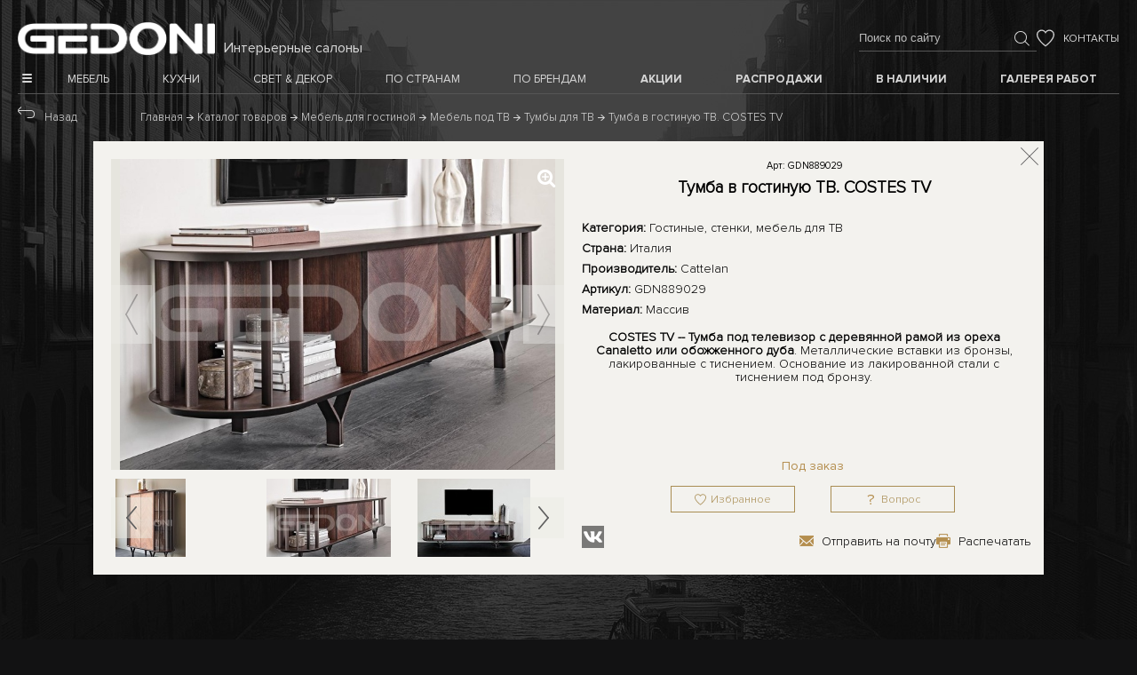

--- FILE ---
content_type: text/html; charset=UTF-8
request_url: https://www.gedoni.ru/category/mebel-dlja-multimedia-tumby-dlja-tv/tumba-v-gostinuyu-tv-costes-tv/
body_size: 65073
content:
<!DOCTYPE html>
<html>
<head lang="ru">
  <meta http-equiv="Content-Type" content="text/html; charset=UTF-8" />
<meta name="robots" content="index, follow" />
<meta name="keywords" content="Тумбы под ТВ, Гостиные, стенки, мебель для ТВ, купить, в Санкт-Петербурге" />
<meta name="description" content="Тумба в гостиную ТВ. COSTES TV арт. GDN889029 от &amp;quot;Cattelan&amp;quot;(Италия) купить в мебельном салоне Гедони в Санкт-Петербурге" />
<link rel="canonical" href="https://www.gedoni.ru/category/mebel-dlja-multimedia-tumby-dlja-tv/tumba-v-gostinuyu-tv-costes-tv/" />
<script data-skip-moving="true">(function(w, d, n) {
var cl = "bx-core";var ht = d.documentElement;var htc = ht ? ht.className : undefined;if (htc === undefined || htc.indexOf(cl) !== -1){return;}
var ua = n.userAgent;if (/(iPad;)|(iPhone;)/i.test(ua)){cl += " bx-ios";}else if (/Android/i.test(ua)){cl += " bx-android";}
cl += (/(ipad|iphone|android|mobile|touch)/i.test(ua) ? " bx-touch" : " bx-no-touch");
cl += w.devicePixelRatio && w.devicePixelRatio >= 2? " bx-retina": " bx-no-retina";
var ieVersion = -1;if (/AppleWebKit/.test(ua)){cl += " bx-chrome";}else if ((ieVersion = getIeVersion()) > 0){cl += " bx-ie bx-ie" + ieVersion;if (ieVersion > 7 && ieVersion < 10 && !isDoctype()){cl += " bx-quirks";}}else if (/Opera/.test(ua)){cl += " bx-opera";}else if (/Gecko/.test(ua)){cl += " bx-firefox";}
if (/Macintosh/i.test(ua)){cl += " bx-mac";}
ht.className = htc ? htc + " " + cl : cl;
function isDoctype(){if (d.compatMode){return d.compatMode == "CSS1Compat";}
return d.documentElement && d.documentElement.clientHeight;}
function getIeVersion(){if (/Opera/i.test(ua) || /Webkit/i.test(ua) || /Firefox/i.test(ua) || /Chrome/i.test(ua)){return -1;}
var rv = -1;if (!!(w.MSStream) && !(w.ActiveXObject) && ("ActiveXObject" in w)){rv = 11;}else if (!!d.documentMode && d.documentMode >= 10){rv = 10;}else if (!!d.documentMode && d.documentMode >= 9){rv = 9;}else if (d.attachEvent && !/Opera/.test(ua)){rv = 8;}
if (rv == -1 || rv == 8){var re;if (n.appName == "Microsoft Internet Explorer"){re = new RegExp("MSIE ([0-9]+[\.0-9]*)");if (re.exec(ua) != null){rv = parseFloat(RegExp.$1);}}else if (n.appName == "Netscape"){rv = 11;re = new RegExp("Trident/.*rv:([0-9]+[\.0-9]*)");if (re.exec(ua) != null){rv = parseFloat(RegExp.$1);}}}
return rv;}
})(window, document, navigator);</script>
<link href="/bitrix/cache/css/s1/gedoni_2023/template_818dd0abaeca7e0be242bd8a49d5d2ef/template_818dd0abaeca7e0be242bd8a49d5d2ef_v1.css?1741536995199258" type="text/css"  data-template-style="true" rel="stylesheet" />
<meta property="og:image" content="https://www.gedoni.ru87725"/>
<meta property="og:image:alt" content="Тумба в гостиную ТВ. COSTES TV"/>
  <meta charset="UTF-8">
  <title>Тумба в гостиную ТВ. COSTES TV купить в СПб - Gedoni</title> 
  <meta name="viewport" content="width=device-width">
  <link rel="shortcut icon" href="/favicon.ico" type="image/x-icon" >
  <meta name="msapplication-TileColor" content="#d6d6d6">
  <meta name="theme-color" content="#d6d6d6"/>
      <meta property="fb:app_id" content="2031720050486030" />
    <meta property="og:type" content="website">
    <meta property="og:site_name" content="Мебельный магазин Gedoni.ru">
    <meta property="og:title" content="Тумба в гостиную ТВ. COSTES TV купить в СПб - Gedoni">
    <meta property="og:description" content="Компания Гедони представляет мебель лучших мировых производителей в Санкт-Петербурге и Москве. Приобрести мебель и предметы интерьера можно как в наших салонах, так и в интернет-магазине">
    <meta property="og:url" content="https://www.gedoni.ru/category/mebel-dlja-multimedia-tumby-dlja-tv/tumba-v-gostinuyu-tv-costes-tv/">
    <meta property="og:locale" content="ru_RU">
        <!-- Yandex.Metrika counter -->
<noscript><div><img src="https://mc.yandex.ru/watch/466473" style="position:absolute; left:-9999px;" alt="" /></div></noscript>
<!-- /Yandex.Metrika counter -->
<!-- Global site tag (gtag.js) - Google Analytics -->
</head>
<body class="page-category in-pages">
<div id="panel"></div>
<header>
  <div class="mobile-header">
    <div class="inner-box">
      <div class="mobile-menu__first-row">
        <div class="mobile-menu__opener js-mobile-menu"><div class="mobile-menu__closer"></div></div>
        <div class="mobile-menu__search-btn"><svg xmlns="http://www.w3.org/2000/svg" xmlns:xlink="http://www.w3.org/1999/xlink" version="1.1" id="Capa_1" x="0px"
  y="0px" width="611.997px" height="611.998px" viewBox="0 0 611.997 611.998"
  xml:space="preserve">
  <path d="M601.444,535.668L433.671,368.273c1.504-2.26,2.639-6.032,3.765-10.931c17.719-29.784,28.682-62.206,32.052-96.518   c0.772-7.915,1.126-16.215,1.126-24.129c0-26.012-4.343-52.088-13.19-77.666c-11.51-33.243-30.098-62.648-55.426-88.226   c-90.422-91.306-242.656-91.097-332.909,0c-30.018,30.307-50.391,65.633-61.08,105.945c-10.802,40.755-10.553,80.682,0,121.026   c10.561,40.344,30.652,75.67,61.08,105.944c45.355,45.131,104.811,68.617,166.269,68.617c47.125,0,89.964-13.625,129.688-38.455   l6.033-3.772L539.608,598.26c6.418,6.403,13.199,10.184,19.609,10.932c1.504,0.378,2.638,0.45,3.764,0.378   c4.537-0.298,8.695-1.464,12.065-3.395c4.552-2.598,9.427-6.41,14.711-11.687l7.536-7.545c5.276-5.276,9.089-10.158,11.688-14.703   c1.93-3.37,3.016-7.914,3.016-13.577v-3.016C611.997,549.238,608.048,542.264,601.444,535.668z M422.354,287.214   c-8.848,33.129-25.634,62.206-50.52,87.091c-36.194,36.194-84.832,56.552-136.478,56.552c-50.897,0-99.221-20.687-136.863-56.552   c-73.957-70.458-73.651-202.189,0-273.34c37.2-35.929,85.588-56.93,136.863-56.93c53.914,0,98.892,19.111,136.478,56.93   c24.62,24.773,41.849,53.536,50.52,86.714C431.024,220.857,431.226,253.988,422.354,287.214z" fill="currentColor"/>
</svg></div>
        <div class="mobile-menu__logo-box"><a href="/" class="mobile-menu__logo-mainpage"><div class="mobile-menu__logo-img"><img src="/local/templates/gedoni_2023/images/logo_white.png" alt="Gedoni - мебель и аксессуары"></div><div class="mobile-menu__slogan">Мебель и аксессуары</div></a></div>
        <div class="mobile-menu__favorite-box">
<a class="favorites_icon" href="/favorites/">
    <svg xmlns="http://www.w3.org/2000/svg" xmlns:xlink="http://www.w3.org/1999/xlink" version="1.1" id="Layer_1" x="0px" y="0px" viewBox="0 0 455 455" xml:space="preserve">
        <path d="M326.632,10.346c-38.733,0-74.991,17.537-99.132,46.92c-24.141-29.384-60.398-46.92-99.132-46.92  C57.586,10.346,0,67.931,0,138.714c0,55.426,33.05,119.535,98.23,190.546c50.161,54.647,104.728,96.959,120.257,108.626l9.01,6.769  l9.01-6.768c15.529-11.667,70.098-53.978,120.26-108.625C421.949,258.251,455,194.141,455,138.714  C455,67.931,397.414,10.346,326.632,10.346z M334.666,308.974c-41.259,44.948-85.648,81.283-107.169,98.029  c-21.52-16.746-65.907-53.082-107.166-98.03C61.236,244.592,30,185.717,30,138.714c0-54.24,44.128-98.368,98.368-98.368  c35.694,0,68.652,19.454,86.013,50.771l13.119,23.666l13.119-23.666c17.36-31.316,50.318-50.771,86.013-50.771  c54.24,0,98.368,44.127,98.368,98.368C425,185.719,393.763,244.594,334.666,308.974z" fill="currentColor"/>
    </svg>
    <div class="favorites_icon-count"></div>
</a>
</div>
        <div class="mobile-menu__phone-box">
          <a href="tel:+79119291414" class="call_burger"><svg xmlns="http://www.w3.org/2000/svg" xmlns:xlink="http://www.w3.org/1999/xlink" version="1.1" id="Layer_2" x="0px" y="0px" width="100px" height="100px" viewBox="-74 0 100 100" style="enable-background:new -74 0 100 100;" xml:space="preserve">
<path fill="currentColor" d="M21.2,71.7L9.1,59.5c-2-2-4.7-3.2-7.2-3.2c-2.7,0-5.1,1.1-7.2,3.2l-7,7c-0.3-0.2-0.7-0.4-1-0.5c0,0-0.1,0-0.1-0.1l-0.1-0.1  c-0.9-0.6-1.9-1.2-3.1-1.7c-6.1-3.8-11.8-9.1-17.6-16.2c-2.7-3.4-4.6-6.4-6.1-9.7l0,0c1.6-1.3,2.8-2.6,3.7-3.6l3.1-3.1  c2.4-2.2,3.6-4.7,3.6-7.3c0-2.7-1.2-5.2-3.5-7.6l-9.5-9.5c-0.9-0.9-1.8-1.8-2.8-2.7c-2-1.9-4.5-3-7.1-3c-2.9,0-5.3,1-7.5,3.2  l-7.3,7.3c-2.9,2.7-4.6,6.1-5,10.3l0,0.1c-0.2,5.2,0.6,10,2.8,16c3.5,9.4,8.8,18.2,16.7,27.9C-42.8,77.8-31.2,86.8-18.3,93l0.3,0.1  c3.8,1.7,11,4.9,19,5.4l1.1,0c5.3,0,9.3-1.7,12.6-5.3c1.2-1.4,2.5-2.7,3.6-3.9c0.9-0.7,1.5-1.4,2.1-2.1l0.8-0.8l0.2-0.2  C25.6,81.6,25.6,76,21.2,71.7z M17.7,82.8l-1,1L16.6,84c-0.5,0.6-0.9,1.1-1.4,1.5l-0.3,0.3c-1.2,1.2-2.6,2.6-4,4.2  c-2.3,2.5-4.9,3.6-8.8,3.6H1.3c-7-0.5-13.4-3.3-17.2-5l-0.2-0.1C-28.4,82.6-39.5,74-49.2,63c-7.6-9.2-12.6-17.6-15.9-26.4  c-2-5.5-2.7-9.5-2.5-14c0.3-2.9,1.4-5.2,3.4-7l7.4-7.4c1.2-1.2,2.4-1.7,3.9-1.7c1.3,0,2.5,0.6,3.6,1.6l0.1,0.1  c0.9,0.8,1.8,1.7,2.7,2.6l9.5,9.5c1.8,1.8,2.1,3.2,2.1,4c0,0.8-0.2,2-2.1,3.7l-3.2,3.2c-1.1,1.2-2.4,2.5-4.1,3.9l-0.2,0.2l-0.2,0.3  c-0.9,1.2-1,2.3-0.5,3.9l0.1,0.4l0.1,0.4c1.7,3.7,3.8,7.1,6.8,10.9c6.2,7.6,12.4,13.3,19,17.4l0.3,0.2c0.8,0.4,1.6,0.8,2.3,1.2  c0.3,0.3,0.7,0.5,1,0.6c0.4,0.2,0.7,0.3,0.9,0.5l0.7,0.5h0.2l0.3,0.1c0.6,0.2,1,0.2,1.3,0.2c1,0,1.9-0.4,2.8-1.3l7.5-7.5  c1.2-1.2,2.3-1.7,3.7-1.7c1.5,0,2.9,0.9,3.7,1.7l12.2,12.2C20.1,77.7,20.2,80.2,17.7,82.8z"/>
</svg></a>
        </div>
        <div class="search_mobile"><form action="/search/index.php" class="search-title__form">
		<input id="title-search-input" type="search" class="search-title__input" name="q" value="" placeholder="Поиск по сайту"/>
    <input name="s" type="submit" class="search-title__submit" value="" />
	</form>
  <div class="search-title__form-bg"></div></div>
      </div>
      <div class="mobile-menu__second-row"><div class="mobile-menu__second"><a href="/actions/" >Акции</a><a href="/category/mebel-i-aksessuary-v-nalichii/" >В наличии</a><a href="/category/sale/" >Распродажи</a></div></div>
    </div>
  </div>
    <div class="desktop_header">
      <div class="top"><a href="/" class="menu__logo-img"><img src="/local/templates/gedoni_2023/images/logo_white.png" alt="Gedoni - мебель и аксессуары"><span>Интерьерные салоны</span></a><div class="right"><form action="/search/index.php" class="search-title__form">
		<input id="title-search-input" type="search" class="search-title__input" name="q" value="" placeholder="Поиск по сайту"/>
    <input name="s" type="submit" class="search-title__submit" value="" />
	</form>
  <div class="search-title__form-bg"></div><div class="icons">
<a class="favorites_icon" href="/favorites/">
    <svg xmlns="http://www.w3.org/2000/svg" xmlns:xlink="http://www.w3.org/1999/xlink" version="1.1" id="Layer_1" x="0px" y="0px" viewBox="0 0 455 455" xml:space="preserve">
        <path d="M326.632,10.346c-38.733,0-74.991,17.537-99.132,46.92c-24.141-29.384-60.398-46.92-99.132-46.92  C57.586,10.346,0,67.931,0,138.714c0,55.426,33.05,119.535,98.23,190.546c50.161,54.647,104.728,96.959,120.257,108.626l9.01,6.769  l9.01-6.768c15.529-11.667,70.098-53.978,120.26-108.625C421.949,258.251,455,194.141,455,138.714  C455,67.931,397.414,10.346,326.632,10.346z M334.666,308.974c-41.259,44.948-85.648,81.283-107.169,98.029  c-21.52-16.746-65.907-53.082-107.166-98.03C61.236,244.592,30,185.717,30,138.714c0-54.24,44.128-98.368,98.368-98.368  c35.694,0,68.652,19.454,86.013,50.771l13.119,23.666l13.119-23.666c17.36-31.316,50.318-50.771,86.013-50.771  c54.24,0,98.368,44.127,98.368,98.368C425,185.719,393.763,244.594,334.666,308.974z" fill="currentColor"/>
    </svg>
    <div class="favorites_icon-count"></div>
</a>
</div><a href="/contacts/" class="contacts-btn">Контакты</a></div>
    </div>
  </div>
  <div class="menu-wrap">
    <a id="menu-open" class="menu-open"></a>
    <ul class="nav header_mobile_nav"><li class="dropdown"><span class="dropdown_title">Мебель</span>
                <div class="nav-container">
                  <ul><li><a href="/category/shkafy-kupe/">Шкафы-купе</a></li><li><a href="/category/shkafy/">Шкафы распашные</a></li><li><a href="/category/garderobnye/">Гардеробные, системы хранения</a></li><li><a href="/category/barnaya-mebel-dlya-doma/">Барная мебель для дома</a></li><li><a href="/category/myagkaya_mebel/">Мягкая мебель</a></li><li><a href="/category/mebel-dlya-gostinoy/">Мебель для гостиной</a></li><li><a href="/category/stolovye/">Столовые</a></li><li><a href="/category/tualetnye-stoliki/">Туалетные столики</a></li><li><a href="/category/spalni/">Спальни, кровати</a></li><li><a href="/category/mebel-dlja-vannyh-komnat/">Мебель для ванных комнат</a></li><li><a href="/category/ulichnaja-mebel/">Уличная мебель, аксессуары</a></li><li><a href="/category/stulya/">Стулья, табуреты</a></li><li><a href="/category/stoly/">Столы</a></li><li><a href="/category/detskie/">Мебель в детскую</a></li><li><a href="/category/matrasy-i-osnovanija/">Матрасы и основания</a></li><li><a href="/category/mebel-hotel/">Мебель для гостиниц</a></li><li><a href="/category/prihozhie/">Прихожие</a></li><li><a href="/category/biblioteki-kabinety/">Библиотеки, кабинеты</a></li><li><a href="/category/ofisnaja-mebel/">Офисная мебель</a></li><li><a href="/category/kovanaja-mebel/">Кованая и металлическая мебель</a></li><li><a href="/category/zhurnalnye-stoliki/">Журнальные столики</a></li><li><a href="/category/etazherki-podstavki/">Стеллажи, этажерки, подставки</a></li><li><a href="/category/zerkala/">Зеркала</a></li><li><a href="/category/dveri-kupe-mezhkomnatnye-peregorodki/">Двери-купе, межкомнатные перегородки</a></li></ul>
                </div>
              </li><li class="dropdown"><span class="dropdown_title">Кухни</span>
                <div class="nav-container">
                  <ul><li><a href="/category/kuhni/">Все кухни</a></li><li><a href="/category/italyanskie-kukhni/">Кухни Италия</a></li><li><a href="/category/kukhni-gedoni-rossiya/">Кухни "GEDONI" Россия </a></li><li><a href="/category/enagic/">Ионизаторы воды Enagic</a></li></ul>
                </div>
              </li><li class="dropdown"><span class="dropdown_title">Свет & декор</span>
                <div class="nav-container">
                  <ul><li><a href="/category/osveshenie/">Свет</a></li><li><a href="/category/interer-dekor/"> Интерьер & Декор</a></li></ul>
                </div>
              </li><li class="dropdown"><span class="dropdown_title">По странам</span>
                <div class="nav-container">
                  <ul><li><a href="/category/mebel-italii/">Италия</a></li><li><a href="/category/finland/">Финляндия</a></li><li><a href="/category/rossiyskaya-mebel/">Россия</a></li><li><a href="/category/usa/">США</a></li><li><a href="/category/mebel-iz-ispanii/">Испания</a></li><li><a href="/category/mebel-iz-germanii/">Германия</a></li><li><a href="/category/japan/">Япония</a></li><li><a href="/category/turtsiya/">Турция</a></li></ul>
                </div>
              </li><li class="dropdown brand-dropdown"><span class="dropdown_title">По брендам</span>
                <div class="nav-container">
                  <ul><li><span class="nav-cat__letter">A</span></li><li><a href="/category/alberta/">Alberta (Италия)</a></li><li><a href="/category/alf-group/">Alf Group (Италия)</a></li><li><a href="/category/altavilla/">Altavilla (Италия)</a></li><li><a href="/category/angelo-cappellini/">Angelo Cappellini (Италия)</a></li><li><a href="/category/arizzi/">Arizzi (Италия)</a></li><li><a href="/category/arketipo/">Arketipo (Италия)</a></li><li><a href="/category/arrex/">Arrex (Италия)</a></li><li><a href="/category/ashley/">Ashley (США)</a></li><li><span class="nav-cat__letter">B</span></li><li><a href="/category/bamax/">Bamax (Италия)</a></li><li><a href="/category/bedding-atelier/">Bedding atelier (Италия)</a></li><li><a href="/category/bernazzoli/">Bernazzoli (Италия)</a></li><li><a href="/category/bogacho/">Bogacho (Россия)</a></li><li><a href="/category/bolzan/">Bolzan (Италия)</a></li><li><a href="/category/brn/">BRN (Турция)</a></li><li><a href="/category/br-hl/">Bruhl (Германия)</a></li><li><span class="nav-cat__letter">C</span></li><li><a href="/category/casa-39/">Casa+39 (Италия)</a></li><li><a href="/category/caspani-tino/">Caspani Tino (Италия)</a></li><li><a href="/category/cattelan-italia/">Cattelan (Италия)</a></li><li><a href="/category/cavio/">Cavio (Италия)</a></li><li><a href="/category/cf-gedoni/">CF Gedoni (Финляндия-Россия)</a></li><li><a href="/category/corte-zari/">Corte Zari (Италия)</a></li><li><span class="nav-cat__letter">D</span></li><li><a href="/category/desiree/">Desiree (Италия)</a></li><li><a href="/category/di-marco/">Di Marco (Италия)</a></li><li><a href="/category/dienne/">Dienne (Италия)</a></li><li><a href="/category/ditre-italia/">Ditre Italia (Италия)</a></li><li><a href="/category/doimo-salotti/">Doimo Salotti (Италия)</a></li><li><span class="nav-cat__letter">E</span></li><li><a href="/category/enagic/">Enagic (Япония)</a></li><li><a href="/category/eurolampart/">Eurolampart (Италия)</a></li><li><a href="/category/euroluce/">Euroluce (Италия)</a></li><li><span class="nav-cat__letter">F</span></li><li><a href="/category/f-m-bottega-d-arte/">F.M. BOTTEGA D'ARTE (Италия)</a></li><li><a href="/category/felis/">Felis (Италия)</a></li><li><a href="/category/ferretti-ferretti/">Ferretti-Ferretti (Италия)</a></li><li><a href="/category/flexteam/">Flexteam (Италия)</a></li><li><a href="/category/francesco-pasi/">Francesco Pasi (Италия)</a></li><li><a href="/category/franco-ferri/">Franco Ferri (Италия)</a></li><li><a href="/category/freifrau/">FreiFrau (Германия)</a></li><li><span class="nav-cat__letter">G</span></li><li><a href="/category/gallo/">Gallo (Италия)</a></li><li><a href="/category/gamma-arredamenti/">Gamma Arredamenti (Италия)</a></li><li><a href="/category/gedoni/">Gedoni (Россия)</a></li><li><a href="/category/ghidini-1961/">Ghidini 1961 (Италия)</a></li><li><a href="/category/giessegi/">Giessegi (Италия)</a></li><li><a href="/category/giorgio-collection/">Giorgio Collechtion (Италия)</a></li><li><a href="/category/giorgiocasa/">Giorgiocasa (Италия)</a></li><li><a href="/category/giulia-casa/">Giulia Casa (Италия)</a></li><li><span class="nav-cat__letter">H</span></li><li><a href="/category/halley/">Halley (Италия)</a></li><li><a href="/category/home-cucine/">Home Cucine (Италия)</a></li><li><a href="/category/howard-miller/">Howard Miller (США)</a></li><li><span class="nav-cat__letter">K</span></li><li><a href="/category/keoma/">Keoma (Италия)</a></li><li><a href="/category/kirena/">Kirena (Финляндия)</a></li><li><a href="/category/kundalini/">Kundalini (Италия)</a></li><li><a href="/category/kutek-kutek-mood/">Kutek | Kutek Mood (Польша)</a></li><li><span class="nav-cat__letter">L</span></li><li><a href="/category/la-ebanisteria/">La Ebanisteria (Испания)</a></li><li><span class="nav-cat__letter">M</span></li><li><a href="/category/marelli/">Marelli (Италия)</a></li><li><a href="/category/maronese/">Maronese (Италия)</a></li><li><a href="/category/masiero/">Masiero (Италия)</a></li><li><a href="/category/maxdivani/">Maxdivani (Италия)</a></li><li><a href="/category/midj/">MIDJ (Италия)</a></li><li><a href="/category/moda/">Moda' (Италия)</a></li><li><a href="/category/modenese-gastone/">Modenese Gastone (Италия)</a></li><li><a href="/category/morelato/">Morelato (Италия)</a></li><li><span class="nav-cat__letter">N</span></li><li><a href="/category/new-trend-concepts/">New Trend Concepts (Италия)</a></li><li><span class="nav-cat__letter">O</span></li><li><a href="/category/old-line/">Old Line (Италия)</a></li><li><a href="/category/olivieri/">Olivieri (Италия)</a></li><li><a href="/category/ozzio/">Ozzio (Италия)</a></li><li><span class="nav-cat__letter">P</span></li><li><a href="/category/patifer-tolyatti/">Patifer (Тольятти) (Россия)</a></li><li><a href="/category/prama/">Prama (Италия)</a></li><li><a href="/category/prianera/">Prianera (Италия)</a></li><li><span class="nav-cat__letter">R</span></li><li><a href="/category/ruf-betten/">RUF - Betten (Германия)</a></li><li><span class="nav-cat__letter">S</span></li><li><a href="/category/saba/">Saba (Италия)</a></li><li><a href="/category/scappini/">Scappini (Италия)</a></li><li><a href="/category/settebello-salotti/">Settebello Salotti (Италия)</a></li><li><a href="/category/sevensedie/">Sevensedie (Италия)</a></li><li><a href="/category/sovet/">Sovet (Италия)</a></li><li><a href="/category/stella-spb/">Stella (SPB) (Россия)</a></li><li><span class="nav-cat__letter">T</span></li><li><a href="/category/target-point/">Target (Италия)</a></li><li><a href="/category/tirolo/">Tirolo (Италия)</a></li><li><a href="/category/tonin-casa/">Tonin casa (Италия)</a></li><li><a href="/category/tosato/">Tosato (Италия)</a></li><li><a href="/category/tosconova/">Tosconova (Италия)</a></li><li><a href="/category/tumidei/">Tumidei (Италия)</a></li><li><span class="nav-cat__letter">U</span></li><li><a href="/category/unikeidas/">Unikeidas (Финляндия)</a></li><li><a href="/category/uttermost/">Uttermost (США)</a></li><li><span class="nav-cat__letter">V</span></li><li><a href="/category/vegas/">Vegas (Россия)</a></li><li><a href="/category/veneran/">Veneran (Италия)</a></li><li><a href="/category/volpi/">Volpi (Италия)</a></li><li><span class="nav-cat__letter">Ш</span></li><li><a href="/category/shkom/">Шком (Россия)</a></li></ul>
                </div>
              </li><li><a href="/actions/"><span class="dropdown_title">Акции</span></a></li><li><a href="/category/sale/"><span class="dropdown_title">Распродажи</span></a></li><li><a href="/category/mebel-i-aksessuary-v-nalichii/"><span class="dropdown_title">В наличии</span></a></li><li><a href="/gallery/"><span class="dropdown_title">Галерея работ</span></a></li></ul><div class="menu">
      <div class="menu-inside">
        <a id="menu-close" class="menu-close"></a><ul><li><a href="/category/myagkaya_mebel/">Мягкая мебель</a><ul><li><a href="/category/divany/">Диваны</a></li><li><a href="/category/myagkaya-mebel-divany-uglovye/">Диваны угловые</a></li><li><a href="/category/myagkaya-mebel-divan-krovat/">Диван кровать</a></li><li><a href="/category/kozhanye_divany/">Диваны кожаные</a></li><li><a href="/category/myagkaya-mebel-divany-i-kresla-s-reklajnerom/">Диваны и кресла с реклайнером</a></li><li><a href="/category/kruglye-divany/">Диваны круглые</a></li><li><a href="/category/divany-s-pukhom-perom/">Диваны с пухом пером</a></li><li><a href="/category/myagkaya-mebel-kresla/">Кресла</a></li><li><a href="/category/myagkaya-mebel-shezlongi/">Шезлонги</a></li><li><a href="/category/ottomanki/">Оттоманки</a></li><li><a href="/category/myagkaya-mebel-pufy-i-banketki/">Пуфы и банкетки</a></li></ul></li><li><a href="/category/shkafy/">Шкафы распашные</a></li><li><a href="/category/kuhni/">Кухни</a><ul><li><a href="/category/bytovaja-tehnika/">Бытовая техника</a></li><li><a href="/category/italyanskie-kukhni/">Итальянские кухни</a></li><li><a href="/category/kuhni-klassicheskie/">Классические кухни</a></li><li><a href="/category/kukhni-gedoni-rossiya/">Кухни "GEDONI" Россия</a></li><li><a href="/category/kuhni-ampir/">Кухни ампир</a></li><li><a href="/category/kuhni-modern/">Кухни модерн</a></li><li><a href="/category/kuhni-provans/">Кухни прованс</a></li><li><a href="/category/kuhni-hi-tech/">Кухни хай-Тек</a></li><li><a href="/category/kuhni-sovremennye/">Современные кухни</a></li></ul></li><li><a href="/category/prihozhie/">Прихожие</a><ul><li><a href="/category/prihozhie-banketki/">Банкетки</a></li><li><a href="/category/prihozhie-veshalki/">Вешалки</a></li><li><a href="/category/gazetnicy/">Газетницы</a></li><li><a href="/category/prihozhie_zerkala/">Зеркала</a></li><li><a href="/category/prihozhie-kompozicii/">Композиции</a></li><li><a href="/category/prihozhie-konsoli/">Консоли</a></li><li><a href="/category/prihozhie-podstavki-dlya-zontov/">Подставки для зонтов</a></li><li><a href="/category/prihozhie-shkafy-obuvnye-galoshnicy/">Шкафы обувные, галошницы</a></li></ul></li><li><a href="/category/stoly/">Столы</a><ul><li><a href="/category/stoly-obedennye/">Cтолы обеденные</a></li><li><a href="/category/stoly-stoly-zhurnalnye/">Столы журнальные</a></li><li><a href="/category/stoly-i-stulja-stoly-igrovye/">Столы игровые</a></li><li><a href="/category/stoly-kruglye/">Столы круглые, овальные</a></li><li><a href="/category/stoly-i-stulja-stoly-pismennye/">Столы письменные</a></li><li><a href="/category/stoly-i-stulja-stoly-razdvizhnye/">Столы раскладные</a></li><li><a href="/category/stoly-servirovochnye/">Столы сервировочные</a></li><li><a href="/category/stoly-steklyannye/">Столы стеклянные</a></li><li><a href="/category/stoly-stoly-tualetnye/">Столы туалетные</a></li></ul></li><li><a href="/category/spalni/">Спальни, кровати</a><ul><li><a href="/category/spalni-garnitury/">Cпальные гарнитуры</a></li><li><a href="/category/spalni-banketki/">Банкетки</a></li><li><a href="/category/detskie-podrostkovye/">Детские, подростковые</a></li><li><a href="/category/spalni-zerkala/">Зеркала</a></li><li><a href="/category/komody-v-spalnyu/">Комоды в спальню</a></li><li><a href="/category/spalni-krovati/">Кровати</a></li><li><a href="/category/krovati-dvukhyarusnye/">Кровати двухъярусные</a></li><li><a href="/category/krovati-iz-metala/">Кровати из метала</a></li><li><a href="/category/matrasy/">Матрасы</a></li><li><a href="/category/ortopedicheskie-krovati/">Ортопедические кровати</a></li><li><a href="/category/spalni-tualetnye-stoliki/">Туалетные столики</a></li><li><a href="/category/tumbochki-prikrovatnye/">Тумбочки прикроватные</a></li><li><a href="/category/spalni-shkafy/">Шкафы</a></li></ul></li><li><a href="/category/stolovye/">Столовые</a><ul><li><a href="/category/bufety-dlya-kukhni/">Буфеты для кухни</a></li><li><a href="/category/obedennye-gruppy/">Обеденные группы</a></li><li><a href="/category/stolovye-stoly-obedennye/">Столы обеденные</a></li><li><a href="/category/stolovye-stoly-servirovochnye/">Столы сервировочные, тележки барные</a></li><li><a href="/category/stolovye-stulja-taburety/">Стулья, табуреты</a></li></ul></li><li><a href="/category/zhurnalnye-stoliki/">Журнальные столики</a><ul><li><a href="/category/zhurnalnye-stoliki-zhurnalnye/">Журнальные столики</a></li><li><a href="/category/kofejnye-stoliki/">Кофейные столики</a></li><li><a href="/category/pridivannye-stoliki/">Придиванные столики</a></li><li><a href="/category/servirovochnye/">Сервировочные столики</a></li></ul></li><li><a href="/category/dveri-kupe-mezhkomnatnye-peregorodki/">Двери-купе, межкомнатные перегородки</a><ul><li><a href="/category/dveri-kupe/">Двери купе</a></li><li><a href="/category/dveri-razdvizhnye/">Двери раздвижные</a></li><li><a href="/category/mezhkomnatnye-peregorodki/">Межкомнатные перегородки</a></li></ul></li><li><a href="/category/biblioteki-kabinety/">Библиотеки, кабинеты</a><ul><li><a href="/category/biblioteki-kabinety-bjuro-sekretery/">Бюро, секретеры</a></li><li><a href="/category/domashnie-kabinety/">Домашние кабинеты</a></li><li><a href="/category/biblioteki-kabinet-rukovoditelya/">Кабинет руководителя</a></li><li><a href="/category/biblioteki-kabinety-kompozicii/">Композиции, кабинеты</a></li><li><a href="/category/biblioteki-kabinety-kresla/">Кресла</a></li><li><a href="/category/kompjuternye-kresla/">Кресла компьютерные</a></li><li><a href="/category/biblioteki-kabinety-stoly-kabinetnye/">Столы кабинетные</a></li><li><a href="/category/stoly-kompjuternye/">Столы компъютерные</a></li><li><a href="/category/shkafy-stellazhi/">Шкафы, стеллажи</a></li></ul></li><li><a href="/category/garderobnye/">Гардеробные, системы хранения</a><ul><li><a href="/category/garderobnye-garderobnye-komnaty/">Гардеробные комнаты</a></li><li><a href="/category/garderobnye-sistemy-hranenija-sistemy-hranenija/">Системы хранения</a></li></ul></li><li><a href="/category/zerkala/">Зеркала</a></li><li><a href="/category/detskie/">Мебель в детскую</a><ul><li><a href="/category/detskie-garnitury/">Гарнитуры</a></li><li><a href="/category/detskie-krovati-dvuhyarusnye/">Двухъярусные кровати</a></li><li><a href="/category/detskie-klassicheskie/">Классические</a></li><li><a href="/category/detskie-krovati/">Кровати</a></li><li><a href="/category/detskie-sovremennye/">Современные</a></li></ul></li><li><a href="/category/interer-dekor/"> Интерьер & Декор</a><ul><li><a href="/category/oformlenie-interjera/">Интерьер, подарки, сувениры</a></li><li><a href="/category/tekstil/">Текстиль</a></li><li><a href="/category/chasy/">Часы</a></li></ul></li><li><a href="/category/barnaya-mebel-dlya-doma/">Барная мебель для дома</a><ul><li><a href="/category/domashniy-bar-barnye-stoyki/">Домашний бар - барные стойки</a></li><li><a href="/category/mebel-dlja-barov-bufety-bary/">Барные буфеты</a></li><li><a href="/category/mebel-dlja-barov-mini-bary/">Мини-бары</a></li><li><a href="/category/barnye-stoly/">Барные столы</a></li><li><a href="/category/mebel-dlja-barov-barnye-stulja/">Барные стулья</a></li><li><a href="/category/barnye-gruppy/">Барные группы</a></li><li><a href="/category/mebel-dlja-barov-barnye-telezhki/">Барные тележки, сервировочные столики</a></li></ul></li><li><a href="/category/enagic/">Ионизаторы воды Enagic</a></li><li><a href="/category/kovanaja-mebel/">Кованая и металлическая мебель</a><ul><li><a href="/category/kovanaja-mebel-divany-kresla-banketki/">Диваны, кресла, банкетки</a></li><li><a href="/category/kovanaja-mebel-dlja-kamina/">Для камина</a></li><li><a href="/category/kovanaja-mebel-zerkala-i-konsoli/">Зеркала и консоли</a></li><li><a href="/category/kovanaja-mebel-osveshenie/">Освещение</a></li><li><a href="/category/kovanaja-mebel-prihozhie/">Прихожие</a></li><li><a href="/category/kovanaja-mebel-skami-ulichnye/">Скамьи уличные</a></li><li><a href="/category/kovanaja-mebel-spalni/">Спальни, кровати</a></li><li><a href="/category/stoly-i-stulja/">Столы и стулья</a></li><li><a href="/category/kovanaja-mebel-etazherki-i-podstavki/">Этажерки и подставки</a></li></ul></li><li><a href="/category/matrasy-i-osnovanija/">Матрасы и основания</a><ul><li><a href="/category/matrasy-i-osnovanija-bespruzhinnye-matrasy/">Беспружинные матрасы</a></li><li><a href="/category/matrasy-i-osnovanija-matrasy-memory/">Матрасы MEMORY</a></li><li><a href="/category/namatrasniki/">Наматрасники</a></li><li><a href="/category/matrasy-ortopedicheskie/">Ортопедические матрасы</a></li><li><a href="/category/osnovaniya-dlja-matrasov/">Основания для матрасов</a></li><li><a href="/category/matrasy-i-osnovanija-pruzhinnye-matrasy/">Пружинные матрасы</a></li></ul></li><li><a href="/category/mebel-dlja-vannyh-komnat/">Мебель для ванных комнат</a><ul><li><a href="/category/mebel-dlja-vannyh-komnat-kompozicii/">Композиции</a></li></ul></li><li><a href="/category/mebel-hotel/">Мебель для гостиниц</a><ul><li><a href="/category/mebel-hotel-kompozicii/">Композиции</a></li><li><a href="/category/mebel-hotel-krovati/">Кровати</a></li><li><a href="/category/mebel-hotel-matrasy/">Матрасы</a></li></ul></li><li><a href="/category/mebel-dlya-gostinoy/">Мебель для гостиной</a><ul><li><a href="/category/bufety-v-gostinuyu/">Буфеты в гостиную</a></li><li><a href="/category/vitriny-dlya-gostinykh/">Витрины для гостиной</a></li><li><a href="/category/komody-v-gostinuyu/">Комоды в гостиную</a></li><li><a href="/category/konsoli-v-gostinuyu/">Консоли в гостиную</a></li><li><a href="/category/mebel-pod-tv/">Мебель под ТВ</a></li><li><a href="/category/stenki-v-gostinuyu/">Стенки в гостиную</a></li></ul></li><li><a href="/category/osveshenie/">Освещение</a><ul><li><a href="/category/osveshenie-napolnye/"> Напольные</a></li><li><a href="/category/osveshenie-ljustry/">Люстры, подвесные светильники</a></li><li><a href="/category/osveshenie-nastennye/">Настенные</a></li><li><a href="/category/osveshenie-nastolnye/">Настольные</a></li><li><a href="/category/osveshenie-ulichnye/">Уличные</a></li></ul></li><li><a href="/category/ofisnaja-mebel/">Офисная мебель</a><ul><li><a href="/category/ofisnaya-mebel-kabinet-rukovoditelya/">Кабинет руководителя</a></li><li><a href="/category/ofisnaya-mebel-kabinety/">Кабинеты, библиотеки</a></li><li><a href="/category/ofisnaya-mebel-kresla-stulya/">Кресла, стулья</a></li><li><a href="/category/ofisnaya-mebel-stoly/">Столы</a></li><li><a href="/category/ofisnaya-mebel-shkafy-knizhnye-stellazhi/">Шкафы книжные, стеллажи</a></li></ul></li><li><a href="/category/etazherki-podstavki/">Стеллажи, этажерки, подставки</a></li><li><a href="/category/stulya/">Стулья, табуреты</a><ul><li><a href="/category/stulja-stulja-barnye/">Стулья барные</a></li><li><a href="/category/stulja-stulja-iz-metalla/">Стулья из металла</a></li><li><a href="/category/stulja-stulja-obedennye/">Стулья обеденные</a></li><li><a href="/category/stulja-stulja-ofisnye/">Стулья офисные</a></li><li><a href="/category/stulja-taburety/">Табуреты</a></li></ul></li><li><a href="/category/tualetnye-stoliki/">Туалетные столики</a></li><li><a href="/category/ulichnaja-mebel/">Уличная мебель, аксессуары</a></li><li><a href="/category/shkafy-kupe/">Шкафы-купе</a><ul><li><a href="/category/shkafy-kupe-iz-krashenogo-mdf/">Шкафы-купе из крашеного МДФ</a></li><li><a href="/category/shkafy-kupe-prjamye-shkafy-kupe/">Шкафы-купе прямые</a></li><li><a href="/category/radiusnye-shkafy-kupe/">Шкафы-купе радиусные</a></li><li><a href="/category/uglovye-shkafy-kupe/">Шкафы-купе угловые</a></li></ul></li><li><a href="/category/brendy-po-stranam/">Бренды по странам</a><ul><li><a href="/category/usa/">Американская мебель</a></li><li><a href="/category/mebel-iz-gollandii/">Голландская мебель</a></li><li><a href="/category/mebel-iz-ispanii/">Испанская мебель</a></li><li><a href="/category/mebel-italii/">Итальянская мебель</a></li><li><a href="/category/mebel-iz-germanii/">Немецкая мебель</a></li><li><a href="/category/polsha/">Польская мебель</a></li><li><a href="/category/mebel-iz-portugalii/">Португальская мебель</a></li><li><a href="/category/rossiyskaya-mebel/">Российская мебель</a></li><li><a href="/category/turtsiya/">Турция</a></li><li><a href="/category/finland/">Финская мебель</a></li><li><a href="/category/mebel-iz-frantsii/">Французская мебель</a></li><li><a href="/category/mebel-iz-shvetsii/">Шведская мебель</a></li><li><a href="/category/japan/">Япония</a></li></ul></li><li><a href="/category/aktsii/">Акции</a><ul><li><a href="/category/sale/">Распродажа</a></li></ul></li><li><a href="/category/mebel-i-aksessuary-v-nalichii/">Мебель и аксессуары в наличии</a></li><li><a href="/category/premium-brendy/">Бренды</a><ul><li><a href="/category/brendy-germanii/">Бренды Германии</a></li><li><a href="/category/brendy-gollandii/">Бренды Голландии</a></li><li><a href="/category/brendy-ispanii/">Бренды Испании</a></li><li><a href="/category/brendy-italii/">Бренды Италии</a></li><li><a href="/category/brendy-polshi/">Бренды Польши</a></li><li><a href="/category/brendy-portugalii/">Бренды Португалии</a></li><li><a href="/category/brendy-rossii/">Бренды России</a></li><li><a href="/category/brendy-ssha/">Бренды США</a></li><li><a href="/category/brendy-turtsii/">Бренды Турции</a></li><li><a href="/category/brendy-finlyandii/">Бренды Финляндии</a></li><li><a href="/category/brendy-frantsii/">Бренды Франции</a></li><li><a href="/category/brendy-shvetsii/">Бренды Швеции</a></li></ul></li></ul></div>
    </div>
  </div>
</header><div class="body"><div id="comp_e03f8bc6dc563d97776f98fc60b14eb4"><div class="section item">
    <div class="breadcrumbs" itemscope itemtype="http://schema.org/BreadcrumbList"><a onclick="history.back()" class="go-back">Назад</a><div itemprop="itemListElement" itemscope itemtype="http://schema.org/ListItem"><a href="/" title="Главная" itemprop="url"><span itemprop="name">Главная</span></a><meta itemprop="position" content="0" /></div><div itemprop="itemListElement" itemscope itemtype="http://schema.org/ListItem"><a href="/category/" onclick="BX.ajax.insertToNode('/category/?bxajaxid=e03f8bc6dc563d97776f98fc60b14eb4', 'comp_e03f8bc6dc563d97776f98fc60b14eb4'); return false;"  title="Каталог товаров" itemprop="url" ><span class="b-arrow" itemprop="name">Каталог товаров</span></a><meta itemprop="position" content="1" /></div><div itemprop="itemListElement" itemscope itemtype="http://schema.org/ListItem"><a href="/category/mebel-dlya-gostinoy/" onclick="BX.ajax.insertToNode('/category/mebel-dlya-gostinoy/?bxajaxid=e03f8bc6dc563d97776f98fc60b14eb4', 'comp_e03f8bc6dc563d97776f98fc60b14eb4'); return false;"  title="Мебель для гостиной" itemprop="url" ><span class="b-arrow" itemprop="name">Мебель для гостиной</span></a><meta itemprop="position" content="2" /></div><div itemprop="itemListElement" itemscope itemtype="http://schema.org/ListItem"><a href="/category/mebel-pod-tv/" onclick="BX.ajax.insertToNode('/category/mebel-pod-tv/?bxajaxid=e03f8bc6dc563d97776f98fc60b14eb4', 'comp_e03f8bc6dc563d97776f98fc60b14eb4'); return false;"  title="Мебель под ТВ" itemprop="url" ><span class="b-arrow" itemprop="name">Мебель под ТВ</span></a><meta itemprop="position" content="3" /></div><div itemprop="itemListElement" itemscope itemtype="http://schema.org/ListItem"><a href="/category/mebel-dlja-multimedia-tumby-dlja-tv/" onclick="BX.ajax.insertToNode('/category/mebel-dlja-multimedia-tumby-dlja-tv/?bxajaxid=e03f8bc6dc563d97776f98fc60b14eb4', 'comp_e03f8bc6dc563d97776f98fc60b14eb4'); return false;"  title="Тумбы для ТВ" itemprop="url" ><span class="b-arrow" itemprop="name">Тумбы для ТВ</span></a><meta itemprop="position" content="4" /></div><div itemprop="itemListElement" itemscope itemtype="http://schema.org/ListItem"><span class="b-arrow" itemprop="name">Тумба в гостиную ТВ. COSTES TV</span><meta itemprop="position" content="5" /></div></div>    <div class="wrapper" itemscope itemtype="https://schema.org/Product">
  <meta itemprop="url" content="/category/mebel-dlja-multimedia-tumby-dlja-tv/tumba-v-gostinuyu-tv-costes-tv/">
  <meta itemprop="image" content="87725">
  <div class="view-style catalog-item"><a href="/category/mebel-dlja-multimedia-tumby-dlja-tv/" onclick="BX.ajax.insertToNode('/category/mebel-dlja-multimedia-tumby-dlja-tv/?bxajaxid=e03f8bc6dc563d97776f98fc60b14eb4', 'comp_e03f8bc6dc563d97776f98fc60b14eb4'); return false;"  class="close-btn close js-detail-close" ></a><div class="preview">
      <div class="slider-for">
          <div>
                  <a href="/upload/iblock/0bb/xzwdxcqknd743is856l4g8g4jbbft0b8.jpg" class="fancybox" rel="item1">
                    <span class="plus"><span class="fa fa-search-plus"></span></span>
                    <img alt="Тумба в гостиную ТВ. COSTES TV_0" src="/upload/resize_cache/iblock/0bb/750_500_1619711fa078991f0a23d032687646b21/xzwdxcqknd743is856l4g8g4jbbft0b8.jpg" />
                  </a>
                </div><div>
                  <a href="/upload/iblock/c78/kwe73o96372eodmriqu5x8thry7s9829.jpg" class="fancybox" rel="item1">
                    <span class="plus"><span class="fa fa-search-plus"></span></span>
                    <img alt="Тумба в гостиную ТВ. COSTES TV_1" src="/upload/resize_cache/iblock/c78/750_500_1619711fa078991f0a23d032687646b21/kwe73o96372eodmriqu5x8thry7s9829.jpg" />
                  </a>
                </div><div>
                  <a href="/upload/iblock/abc/e1bdt2wulihg1s1xyfclyi0bqlwrz8hp.jpg" class="fancybox" rel="item1">
                    <span class="plus"><span class="fa fa-search-plus"></span></span>
                    <img alt="Тумба в гостиную ТВ. COSTES TV_2" src="/upload/resize_cache/iblock/abc/750_500_1619711fa078991f0a23d032687646b21/e1bdt2wulihg1s1xyfclyi0bqlwrz8hp.jpg" />
                  </a>
                </div><div>
                  <a href="/upload/iblock/74e/563hhqdi9lckeumrujd0dzns9jktug2v.jpg" class="fancybox" rel="item1">
                    <span class="plus"><span class="fa fa-search-plus"></span></span>
                    <img alt="Тумба в гостиную ТВ. COSTES TV_3" src="/upload/resize_cache/iblock/74e/750_500_1619711fa078991f0a23d032687646b21/563hhqdi9lckeumrujd0dzns9jktug2v.jpg" />
                  </a>
                </div><div>
                  <a href="/upload/iblock/5b7/i95kdczo91vvrkzohj6dyg6jdkosqoqx.jpg" class="fancybox" rel="item1">
                    <span class="plus"><span class="fa fa-search-plus"></span></span>
                    <img alt="Тумба в гостиную ТВ. COSTES TV_4" src="/upload/resize_cache/iblock/5b7/750_500_1619711fa078991f0a23d032687646b21/i95kdczo91vvrkzohj6dyg6jdkosqoqx.jpg" />
                  </a>
                </div></div><div class="slider-nav"><div><a rel="item1"><img src="/upload/resize_cache/iblock/0bb/150_100_1619711fa078991f0a23d032687646b21/xzwdxcqknd743is856l4g8g4jbbft0b8.jpg" /></a></div><div><a rel="item1"><img src="/upload/resize_cache/iblock/c78/150_100_1619711fa078991f0a23d032687646b21/kwe73o96372eodmriqu5x8thry7s9829.jpg" /></a></div><div><a rel="item1"><img src="/upload/resize_cache/iblock/abc/150_100_1619711fa078991f0a23d032687646b21/e1bdt2wulihg1s1xyfclyi0bqlwrz8hp.jpg" /></a></div><div><a rel="item1"><img src="/upload/resize_cache/iblock/74e/150_100_1619711fa078991f0a23d032687646b21/563hhqdi9lckeumrujd0dzns9jktug2v.jpg" /></a></div><div><a rel="item1"><img src="/upload/resize_cache/iblock/5b7/150_100_1619711fa078991f0a23d032687646b21/i95kdczo91vvrkzohj6dyg6jdkosqoqx.jpg" /></a></div></div>    </div>
    <div class="desc">
      <p class="code" itemprop='mpn'>
        Арт: GDN889029</p>
      <h1 style="padding-top: 10px;" itemprop="name">Тумба в гостиную ТВ. COSTES TV</h1><ul class="tabs"></ul><div class="tabs-content active">
        <meta itemprop="brand"
              content="Cattelan">
                      <p><strong>Категория:</strong> Гостиные, стенки, мебель для ТВ</p>
                      <p><strong>Страна:</strong> Италия</p>
                      <p><strong>Производитель:</strong> Cattelan</p>
                      <p><strong>Артикул:</strong> GDN889029</p>
                      <p><strong>Материал:</strong> Массив</p>
                  <div class="text" itemprop="description"><p style="text-align: left;">
</p>
<div>
</div>
<div>
 <b>COSTES TV -- Тумба под телевизор с деревянной рамой из ореха Canaletto или обожженного дуба</b>.&nbsp;Металлические вставки из бронзы, лакированные с тиснением.&nbsp;Основание из лакированной стали с тиснением под бронзу.
</div>
 <br>
<p style="text-align: left;">
</p>
<p>
</p></div>
      </div>
        
        
      <div class="line" itemprop="offers" itemscope itemtype="http://schema.org/Offer"><link itemprop="availability" href="https://schema.org/Demand">
            <p class="available" style="color:#b48e4e">Под заказ</p>                    <div class="row catalog-item-buttons detail-item-buttons"><button class="btn btn-icon icon-favorite js-favorite" data-item-id="22797" data-notfavorite="Избранное" data-isfavorite="В избранном" >Избранное</button><button class="btn btn-icon icon-question js-modal" data-type="feedback" data-item-id="22797">Вопрос</button></div>
        <div class="like">
            <div class="share__wrapper">
  <a href="https://vk.com/gedoni" class="share__link share__icon share__icon-vk" target="_blank"></a>
</div>          <a href="mailto:info@gedoni.ru"
             class="to-email">Отправить на почту</a>
          <div class="to-print js-print-item">Распечатать</div></div>
      </div>
    </div>
  </div>
</div>
  <a href="/category/mebel-dlja-multimedia-kompozicii/modulnaya-mebel-dlya-zony-tv/" onclick="BX.ajax.insertToNode('/category/mebel-dlja-multimedia-kompozicii/modulnaya-mebel-dlya-zony-tv/?bxajaxid=e03f8bc6dc563d97776f98fc60b14eb4', 'comp_e03f8bc6dc563d97776f98fc60b14eb4'); return false;"  class="prev-slide" ></a>
  <a href="/category/mebel-dlja-multimedia-tumby-dlja-tv/tumba-pod-tv-180-belaya/" onclick="BX.ajax.insertToNode('/category/mebel-dlja-multimedia-tumby-dlja-tv/tumba-pod-tv-180-belaya/?bxajaxid=e03f8bc6dc563d97776f98fc60b14eb4', 'comp_e03f8bc6dc563d97776f98fc60b14eb4'); return false;"  class="next-slide" ></a>
  </div></div><footer>
  <div class="container footer-container__title" id="contactsdiv"><h2>Салоны мебели «Gedoni»</h2></div>
  <div class="container footer-container__menu"><ul class="nav"><li><a href="/gallery/">Галерея работ</a></li><li><a href="/news/" style="margin-bottom:10px">Новости</a></li><li><a href="/delivery/disayner/">Дизайнерам</a></li><li><a href="/delivery/postavki/" style="margin-bottom:10px">Поставщикам</a></li><li><a href="/delivery/">Оформление заказа</a></li><li><a href="/contacts/">Контакты</a></li></ul></div>
  <div class="container footer-container__contacts">
    <div class="map-bg js-footer-map"></div>
    <ul class="address"><li class="map-label" data-objid="id0"><p>194100, Санкт-Петербург, Кантемировская ул., д. 4</p><a style="display:block" href="tel:+78123098922">+7 (812) 309-89-22</a><a style="display:block" href="tel:+79119291414">+7 (911) 929-14-14</a><a style="display:block" href="mailto:Info@gedoni.ru">Info@gedoni.ru</a><p>пн-сб с 11:00 до 20:00</p><p>вс с 12:00 до 20:00</p></li><li class="map-label" data-objid="id1"><p>Салон "КИРЕНА" , Литейный пр., дом 18, Санкт-Петербург</p><a style="display:block" href="mailto:Info@gedoni.ru">Info@gedoni.ru</a><p>переехал на Кантемировскую ул. дом 4</p></li><li class="map-label" data-objid="id2"><p>Склад, 188683, Ленинградская обл., Всеволожский р-он, пос. им Свердлова, Петрозаводская ул. дом 36 </p><a style="display:block" href="tel:+79117868556">+7 (911) 786-85-56</a><a style="display:block" href="mailto:Info@gedoni.ru">Info@gedoni.ru</a><p>пн-пт с 9:00 до 17:30</p></li></ul>
    <script data-skip-moving="true">
      window.contacts_latlng = {"id0":{"latlng":[59.981176680135,30.326268169738],"name":"194100, \u0421\u0430\u043d\u043a\u0442-\u041f\u0435\u0442\u0435\u0440\u0431\u0443\u0440\u0433, \u041a\u0430\u043d\u0442\u0435\u043c\u0438\u0440\u043e\u0432\u0441\u043a\u0430\u044f \u0443\u043b., \u0434. 4"},"id1":{"latlng":[59.981176680135,30.326268169738],"name":"\u0421\u0430\u043b\u043e\u043d \"\u041a\u0418\u0420\u0415\u041d\u0410\" , \u041b\u0438\u0442\u0435\u0439\u043d\u044b\u0439 \u043f\u0440., \u0434\u043e\u043c 18, \u0421\u0430\u043d\u043a\u0442-\u041f\u0435\u0442\u0435\u0440\u0431\u0443\u0440\u0433"},"id2":{"latlng":[59.811900700052,30.611504316329999],"name":"\u0421\u043a\u043b\u0430\u0434, 188683, \u041b\u0435\u043d\u0438\u043d\u0433\u0440\u0430\u0434\u0441\u043a\u0430\u044f \u043e\u0431\u043b., \u0412\u0441\u0435\u0432\u043e\u043b\u043e\u0436\u0441\u043a\u0438\u0439 \u0440-\u043e\u043d, \u043f\u043e\u0441. \u0438\u043c \u0421\u0432\u0435\u0440\u0434\u043b\u043e\u0432\u0430, \u041f\u0435\u0442\u0440\u043e\u0437\u0430\u0432\u043e\u0434\u0441\u043a\u0430\u044f \u0443\u043b. \u0434\u043e\u043c 36 "}};
      window.marker_png = '/local/templates/gedoni_2023/images/marker.png';
    </script>
    <div class="show_map"><div class="apply js-footer-map">Открыть карту</div></div>
    <div class="map_wrapper"><span class="fa fa-search-plus yaMapButtonSize yaMapSmallSize"></span><div class="map_close js-footer-map"></div><div id="map" class="map"></div>
    </div>
  </div>
  <div class="container footer-container__copyright">
    <div class="bottom">
      <div class="copyright">© 1995—2026 Салоны мебели «Gedoni»</div>
      <div class="social"><a href="https://vk.com/gedoni" class="vk" target="_blank" rel="nofollow"></a><a href="https://ru-ru.facebook.com/Gedoni-672161989569609/" class="fb" target="_blank" rel="nofollow"></a><a href="https://www.instagram.com/gedonimebel/" class="in" target="_blank" rel="nofollow"></a></div>
    </div>
</footer>
<div class="scroll scroll-up"></div>
</div>  <!-- end body --><div class="modal" id="infobanner" style="display: none;">
      <a href="#close-modal" rel="modal:close" class="close-modal">Close</a>
      <div><a href="https://www.gedoni.ru/category/sale/"><span><span style="color: #ee1d24;"><span style="color: #7a0026;">РАСПРОДАЖА мягкой мебели из салона в СПб, Кантемироваская, д.4&nbsp;- </span></span><span style="color: #7a0026;">35%</span><br>
 Напоминаем что ДОСТАВКА мебели из Италии и Германии на склад в СПБ составляет от 20 до 35 рабочих дней.&nbsp;<br>
 <br></span></a></div>
    </div>
    <a href="#infobanner" rel="modal:open"
      data-time-delay="5"
      class="infobanner">банер</a><div class="cookie__wrapper not-active">
      <div class="popup-close js-cookie-set" alt="Согласиться с использованием cookies"></div>
      <div class="cookie__textbox">
        <div class="cookie__title">Мы используем файлы cookie</div>
        <div class="cookie__text">Продолжая использовать сайт, вы соглашаетесь с использованием файлов cookie.</div>
      </div>
      <div class="cookie__btn js-cookie-set" alt="Согласиться с использованием cookies">Продолжить работу</div>
    </div><div class="modal" id="feedback"></div>
<div id="spinner">
  <div class="spinner">
    <div class="bounce1"></div>
    <div class="bounce2"></div>
    <div class="bounce3"></div>
  </div>
</div>
<script type='application/ld+json'>
  {
    "@context": "http://www.schema.org",
    "@type": "Organization",
    "name": "Мебельный салон в Санкт-Петербурге 'Гедони'",
    "url": "https://www.gedoni.ru/",
    "logo": "https://www.gedoni.ru//local/templates/gedoni_2023/images/logo.png",
    "sameAs": [
      "https://vk.com/gedoni",
      "https://www.instagram.com/gedonimebel/",
      "https://www.facebook.com/gedonispb/"
    ],
    "description": "Компания Гедони представляет мебель лучших мировых производителей в Санкт-Петербурге и Москве. Приобрести мебель и предметы интерьера можно как в наших салонах, так и в интернет-магазине",
    "address": {
      "@type": "PostalAddress",
      "addressLocality": "Санкт-Петергбург",
      "postalCode": "191187",
      "addressCountry": "Россия"
    },
    "contactPoint": {
      "@type": "ContactPoint",
      "telephone": "+7(812)309-89-33",
      "contactType": "customer support"
    }
  }
</script>
  
<script>if(!window.BX)window.BX={};if(!window.BX.message)window.BX.message=function(mess){if(typeof mess==='object'){for(let i in mess) {BX.message[i]=mess[i];} return true;}};</script>
<script>(window.BX||top.BX).message({'pull_server_enabled':'N','pull_config_timestamp':'0','pull_guest_mode':'N','pull_guest_user_id':'0'});(window.BX||top.BX).message({'PULL_OLD_REVISION':'Для продолжения корректной работы с сайтом необходимо перезагрузить страницу.'});</script>
<script>(window.BX||top.BX).message({'JS_CORE_LOADING':'Загрузка...','JS_CORE_NO_DATA':'- Нет данных -','JS_CORE_WINDOW_CLOSE':'Закрыть','JS_CORE_WINDOW_EXPAND':'Развернуть','JS_CORE_WINDOW_NARROW':'Свернуть в окно','JS_CORE_WINDOW_SAVE':'Сохранить','JS_CORE_WINDOW_CANCEL':'Отменить','JS_CORE_WINDOW_CONTINUE':'Продолжить','JS_CORE_H':'ч','JS_CORE_M':'м','JS_CORE_S':'с','JSADM_AI_HIDE_EXTRA':'Скрыть лишние','JSADM_AI_ALL_NOTIF':'Показать все','JSADM_AUTH_REQ':'Требуется авторизация!','JS_CORE_WINDOW_AUTH':'Войти','JS_CORE_IMAGE_FULL':'Полный размер'});</script>
<script src="/bitrix/js/main/core/core.js?1685295848569185"></script>
<script>BX.setJSList(['/bitrix/js/main/core/core_ajax.js','/bitrix/js/main/core/core_promise.js','/bitrix/js/main/polyfill/promise/js/promise.js','/bitrix/js/main/loadext/loadext.js','/bitrix/js/main/loadext/extension.js','/bitrix/js/main/polyfill/promise/js/promise.js','/bitrix/js/main/polyfill/find/js/find.js','/bitrix/js/main/polyfill/includes/js/includes.js','/bitrix/js/main/polyfill/matches/js/matches.js','/bitrix/js/ui/polyfill/closest/js/closest.js','/bitrix/js/main/polyfill/fill/main.polyfill.fill.js','/bitrix/js/main/polyfill/find/js/find.js','/bitrix/js/main/polyfill/matches/js/matches.js','/bitrix/js/main/polyfill/core/dist/polyfill.bundle.js','/bitrix/js/main/core/core.js','/bitrix/js/main/polyfill/intersectionobserver/js/intersectionobserver.js','/bitrix/js/main/lazyload/dist/lazyload.bundle.js','/bitrix/js/main/polyfill/core/dist/polyfill.bundle.js','/bitrix/js/main/parambag/dist/parambag.bundle.js']);
BX.setCSSList(['/bitrix/js/main/lazyload/dist/lazyload.bundle.css','/bitrix/js/main/parambag/dist/parambag.bundle.css']);</script>
<script>(window.BX||top.BX).message({'LANGUAGE_ID':'ru','FORMAT_DATE':'DD.MM.YYYY','FORMAT_DATETIME':'DD.MM.YYYY HH:MI:SS','COOKIE_PREFIX':'BITRIX_SM','SERVER_TZ_OFFSET':'10800','UTF_MODE':'Y','SITE_ID':'s1','SITE_DIR':'/','USER_ID':'','SERVER_TIME':'1769028347','USER_TZ_OFFSET':'0','USER_TZ_AUTO':'Y','bitrix_sessid':'05085783a225c6a215458fca8d5f07e1'});</script>
<script src="/bitrix/js/pull/protobuf/protobuf.min.js?168529584876433"></script>
<script src="/bitrix/js/pull/protobuf/model.min.js?168529584814190"></script>
<script src="/bitrix/js/main/core/core_promise.min.js?16852958472490"></script>
<script src="/bitrix/js/rest/client/rest.client.min.js?16852958459240"></script>
<script src="/bitrix/js/pull/client/pull.client.min.js?168529584844687"></script>
<script src="/bitrix/js/main/jquery/jquery-2.1.3.min.js?168529584684320"></script>
<script src="https://api-maps.yandex.ru/2.1/?lang=ru_RU"></script>
<script>BX.setJSList(['/local/templates/gedoni_2023/js/fancybox/jquery.fancybox.pack.js','/local/templates/gedoni_2023/js/jquery.modal/jquery.modal.min.js','/local/templates/gedoni_2023/js/slick/slick.min.js','/local/templates/gedoni_2023/js/noUiSlider/nouislider.min.js','/local/templates/gedoni_2023/js/noUiSlider/wNumb.js','/local/templates/gedoni_2023/js/functions.js','/local/templates/gedoni_2023/js/ajax_events.js','/local/templates/gedoni_2023/js/scripts.js','/bitrix/components/bitrix/search.title/script.js']);</script>
<script>BX.setCSSList(['/local/templates/gedoni_2023/css/fonts.css','/local/templates/gedoni_2023/css/font-awesome.css','/local/templates/gedoni_2023/css/styles.css','/local/templates/gedoni_2023/css/media.css','/local/templates/gedoni_2023/css/hover.css','/local/templates/gedoni_2023/js/fancybox/jquery.fancybox.css','/local/templates/gedoni_2023/js/noUiSlider/nouislider.css','/local/templates/gedoni_2023/js/slick/slick.css','/local/templates/gedoni_2023/components/bitrix/search.title/search/style.css','/local/templates/gedoni_2023/template_styles.css']);</script>
<script>
					(function () {
						"use strict";
						var counter = function ()
						{
							var cookie = (function (name) {
								var parts = ("; " + document.cookie).split("; " + name + "=");
								if (parts.length == 2) {
									try {return JSON.parse(decodeURIComponent(parts.pop().split(";").shift()));}
									catch (e) {}
								}
							})("BITRIX_CONVERSION_CONTEXT_s1");
							if (cookie && cookie.EXPIRE >= BX.message("SERVER_TIME"))
								return;
							var request = new XMLHttpRequest();
							request.open("POST", "/bitrix/tools/conversion/ajax_counter.php", true);
							request.setRequestHeader("Content-type", "application/x-www-form-urlencoded");
							request.send(
								"SITE_ID="+encodeURIComponent("s1")+
								"&sessid="+encodeURIComponent(BX.bitrix_sessid())+
								"&HTTP_REFERER="+encodeURIComponent(document.referrer)
							);
						};
						if (window.frameRequestStart === true)
							BX.addCustomEvent("onFrameDataReceived", counter);
						else
							BX.ready(counter);
					})();
				</script>
<script  src="/bitrix/cache/js/s1/gedoni_2023/template_74c2040463e2eaf1474c9d9af89ee73f/template_74c2040463e2eaf1474c9d9af89ee73f_v1.js?1741025857148241"></script>
<script>var _ba = _ba || []; _ba.push(["aid", "349470947c67d108cc8f92a0fd62942f"]); _ba.push(["host", "www.gedoni.ru"]); _ba.push(["ad[ct][item]", "[base64]"]);_ba.push(["ad[ct][user_id]", function(){return BX.message("USER_ID") ? BX.message("USER_ID") : 0;}]);_ba.push(["ad[ct][recommendation]", function() {var rcmId = "";var cookieValue = BX.getCookie("BITRIX_SM_RCM_PRODUCT_LOG");var productId = 22797;var cItems = [];var cItem;if (cookieValue){cItems = cookieValue.split(".");}var i = cItems.length;while (i--){cItem = cItems[i].split("-");if (cItem[0] == productId){rcmId = cItem[1];break;}}return rcmId;}]);_ba.push(["ad[ct][v]", "2"]);(function() {var ba = document.createElement("script"); ba.type = "text/javascript"; ba.async = true;ba.src = (document.location.protocol == "https:" ? "https://" : "http://") + "bitrix.info/ba.js";var s = document.getElementsByTagName("script")[0];s.parentNode.insertBefore(ba, s);})();</script>
<script >
   (function (d, w, c) {
       (w[c] = w[c] || []).push(function() {
           try {
               w.yaCounter466473 = new Ya.Metrika({
                   id:466473,
                   clickmap:true,
                   trackLinks:true,
                   accurateTrackBounce:true,
                   webvisor:true
               });
           } catch(e) { }
       });
       var n = d.getElementsByTagName("script")[0],
           s = d.createElement("script"),
           f = function () { n.parentNode.insertBefore(s, n); };
       s.type = "text/javascript";
       s.async = true;
       s.src = "https://mc.yandex.ru/metrika/watch.js";
       if (w.opera == "[object Opera]") {
           d.addEventListener("DOMContentLoaded", f, false);
       } else { f(); }
   })(document, window, "yandex_metrika_callbacks");
</script>
<script async src="https://www.googletagmanager.com/gtag/js?id=UA-127055546-1"></script>
<script>
  window.dataLayer = window.dataLayer || [];
  function gtag(){dataLayer.push(arguments);}
  gtag('js', new Date());
  gtag('config', 'UA-127055546-1');
</script>
<script>
  $(document).ready(function () {
    /*Ранее просмотренные*/
    var viewedCounter = {
      path: '/bitrix/components/bitrix/catalog.element/ajax.php',
      params: {
        AJAX: 'Y',
        SITE_ID: "s1",
        PRODUCT_ID: "22797",
        PARENT_ID: "22797"
      }
    };
    BX.ready(
      BX.defer(function () {
        BX.ajax.post(
          viewedCounter.path,
          viewedCounter.params
        );
      })
    );
    preview();
    document_up();
    $('.go-back').addClass('js-detail-close');
    urlHandler.init(location);
    $('.js-print-item').on('click', function(){
      urlHandler.clearParams();
      urlHandler.setSearchParam({'print': 'Y'});
      window.open(urlHandler.toString(), '_blank');
    })
  });
</script>
<script>
    window.onpopstate = function (event) {
      //            BX.ajax.insertToNode('', 'comp_e03f8bc6dc563d97776f98fc60b14eb4'); return false;
      preview();
      document_up();
      carousel();
      view();
    };
  </script>
<script>
  (function (w, doc) {
    if (!w.__utlWdgt) {
      w.__utlWdgt = true;
      var d = doc, s = d.createElement('script'), g = 'getElementsByTagName';
      s.type = 'text/javascript';
      s.charset = 'UTF-8';
      s.async = true;
      s.src = ('https:' == w.location.protocol ? 'https' : 'http') + '://w.uptolike.com/widgets/v1/uptolike.js';
      var h = d[g]('body')[0];
      h.appendChild(s);
    }
  })(window, document);
</script></body>
</html>

--- FILE ---
content_type: text/css
request_url: https://www.gedoni.ru/bitrix/cache/css/s1/gedoni_2023/template_818dd0abaeca7e0be242bd8a49d5d2ef/template_818dd0abaeca7e0be242bd8a49d5d2ef_v1.css?1741536995199258
body_size: 199258
content:


/* Start:/local/templates/gedoni_2023/css/fonts.css?16995350052441*/
@font-face {
    font-family: 'Proxima Nova Lt';
    src: url('/local/templates/gedoni_2023/css/../fonts/ProximaNova-Light.eot');
    src: url('/local/templates/gedoni_2023/css/../fonts/ProximaNova-Light.eot?#iefix') format('embedded-opentype'),
    url('/local/templates/gedoni_2023/css/../fonts/ProximaNova-Light.woff') format('woff'),
    url('/local/templates/gedoni_2023/css/../fonts/ProximaNova-Light.ttf') format('truetype');
    font-weight: 300;
    font-style: normal;
}
@font-face {
    font-family: 'Proxima Nova Lt';
    src: url('/local/templates/gedoni_2023/css/../fonts/ProximaNova-LightIt.eot');
    src: url('/local/templates/gedoni_2023/css/../fonts/ProximaNova-LightIt.eot?#iefix') format('embedded-opentype'),
    url('/local/templates/gedoni_2023/css/../fonts/ProximaNova-LightIt.woff') format('woff'),
    url('/local/templates/gedoni_2023/css/../fonts/ProximaNova-LightIt.ttf') format('truetype');
    font-weight: 300;
    font-style: italic;
}

@font-face {
    font-family: 'Proxima Nova Rg';
    src: url('/local/templates/gedoni_2023/css/../fonts/ProximaNova-Regular.eot');
    src: url('/local/templates/gedoni_2023/css/../fonts/ProximaNova-Regular.eot?#iefix') format('embedded-opentype'),
    url('/local/templates/gedoni_2023/css/../fonts/ProximaNova-Regular.woff') format('woff'),
    url('/local/templates/gedoni_2023/css/../fonts/ProximaNova-Regular.ttf') format('truetype');
    font-weight: normal;
    font-style: normal;
}
@font-face {
    font-family: 'Proxima Nova Rg';
    src: url('/local/templates/gedoni_2023/css/../fonts/ProximaNova-RegularIt.eot');
    src: url('/local/templates/gedoni_2023/css/../fonts/ProximaNova-RegularIt.eot?#iefix') format('embedded-opentype'),
    url('/local/templates/gedoni_2023/css/../fonts/ProximaNova-RegularIt.woff') format('woff'),
    url('/local/templates/gedoni_2023/css/../fonts/ProximaNova-RegularIt.ttf') format('truetype');
    font-weight: normal;
    font-style: italic;
}

@font-face {
    font-family: 'Proxima Nova Rg';
    src: url('/local/templates/gedoni_2023/css/../fonts/ProximaNova-Bold.eot');
    src: url('/local/templates/gedoni_2023/css/../fonts/ProximaNova-Bold.eot?#iefix') format('embedded-opentype'),
    url('/local/templates/gedoni_2023/css/../fonts/ProximaNova-Bold.woff') format('woff'),
    url('/local/templates/gedoni_2023/css/../fonts/ProximaNova-Bold.ttf') format('truetype');
    font-weight: bold;
    font-style: normal;
}
@font-face {
    font-family: 'Proxima Nova Rg';
    src: url('/local/templates/gedoni_2023/css/../fonts/ProximaNova-BoldIt.eot');
    src: url('/local/templates/gedoni_2023/css/../fonts/ProximaNova-BoldIt.eot?#iefix') format('embedded-opentype'),
    url('/local/templates/gedoni_2023/css/../fonts/ProximaNova-BoldIt.woff') format('woff'),
    url('/local/templates/gedoni_2023/css/../fonts/ProximaNova-BoldIt.ttf') format('truetype');
    font-weight: bold;
    font-style: italic;
}

@font-face {
    font-family: 'ALS Rubl';
    src: url('/local/templates/gedoni_2023/css/../fonts/ALSRubl.eot');
    src: url('/local/templates/gedoni_2023/css/../fonts/ALSRubl.eot?#iefix') format('embedded-opentype'),
    url('/local/templates/gedoni_2023/css/../fonts/ALSRubl.woff') format('woff'),
    url('/local/templates/gedoni_2023/css/../fonts/ALSRubl.ttf') format('truetype');
    font-weight: normal;
    font-style: normal;
}
/* End */


/* Start:/local/templates/gedoni_2023/css/font-awesome.css?169953500537408*/
/*!
 *  Font Awesome 4.7.0 by @davegandy - http://fontawesome.io - @fontawesome
 *  License - http://fontawesome.io/license (Font: SIL OFL 1.1, CSS: MIT License)
 */
/* FONT PATH
 * -------------------------- */
@font-face {
  font-family: 'FontAwesome';
  src: url('/local/templates/gedoni_2023/css/../fonts/fontawesome-webfont.eot?v=4.7.0');
  src: url('/local/templates/gedoni_2023/css/../fonts/fontawesome-webfont.eot?#iefix&v=4.7.0') format('embedded-opentype'), url('/local/templates/gedoni_2023/css/../fonts/fontawesome-webfont.woff2?v=4.7.0') format('woff2'), url('/local/templates/gedoni_2023/css/../fonts/fontawesome-webfont.woff?v=4.7.0') format('woff'), url('/local/templates/gedoni_2023/css/../fonts/fontawesome-webfont.ttf?v=4.7.0') format('truetype'), url('/local/templates/gedoni_2023/css/../fonts/fontawesome-webfont.svg?v=4.7.0#fontawesomeregular') format('svg');
  font-weight: normal;
  font-style: normal;
}
.fa {
  display: inline-block;
  font: normal normal normal 14px/1 FontAwesome;
  font-size: inherit;
  text-rendering: auto;
  -webkit-font-smoothing: antialiased;
  -moz-osx-font-smoothing: grayscale;
}
/* makes the font 33% larger relative to the icon container */
.fa-lg {
  font-size: 1.33333333em;
  line-height: 0.75em;
  vertical-align: -15%;
}
.fa-2x {
  font-size: 2em;
}
.fa-3x {
  font-size: 3em;
}
.fa-4x {
  font-size: 4em;
}
.fa-5x {
  font-size: 5em;
}
.fa-fw {
  width: 1.28571429em;
  text-align: center;
}
.fa-ul {
  padding-left: 0;
  margin-left: 2.14285714em;
  list-style-type: none;
}
.fa-ul > li {
  position: relative;
}
.fa-li {
  position: absolute;
  left: -2.14285714em;
  width: 2.14285714em;
  top: 0.14285714em;
  text-align: center;
}
.fa-li.fa-lg {
  left: -1.85714286em;
}
.fa-border {
  padding: .2em .25em .15em;
  border: solid 0.08em #eee;
  border-radius: .1em;
}
.fa-pull-left {
  float: left;
}
.fa-pull-right {
  float: right;
}
.fa.fa-pull-left {
  margin-right: .3em;
}
.fa.fa-pull-right {
  margin-left: .3em;
}
/* Deprecated as of 4.4.0 */
.pull-right {
  float: right;
}
.pull-left {
  float: left;
}
.fa.pull-left {
  margin-right: .3em;
}
.fa.pull-right {
  margin-left: .3em;
}
.fa-spin {
  -webkit-animation: fa-spin 2s infinite linear;
  animation: fa-spin 2s infinite linear;
}
.fa-pulse {
  -webkit-animation: fa-spin 1s infinite steps(8);
  animation: fa-spin 1s infinite steps(8);
}
@-webkit-keyframes fa-spin {
  0% {
    -webkit-transform: rotate(0deg);
    transform: rotate(0deg);
  }
  100% {
    -webkit-transform: rotate(359deg);
    transform: rotate(359deg);
  }
}
@keyframes fa-spin {
  0% {
    -webkit-transform: rotate(0deg);
    transform: rotate(0deg);
  }
  100% {
    -webkit-transform: rotate(359deg);
    transform: rotate(359deg);
  }
}
.fa-rotate-90 {
  -ms-filter: "progid:DXImageTransform.Microsoft.BasicImage(rotation=1)";
  -webkit-transform: rotate(90deg);
  -ms-transform: rotate(90deg);
  transform: rotate(90deg);
}
.fa-rotate-180 {
  -ms-filter: "progid:DXImageTransform.Microsoft.BasicImage(rotation=2)";
  -webkit-transform: rotate(180deg);
  -ms-transform: rotate(180deg);
  transform: rotate(180deg);
}
.fa-rotate-270 {
  -ms-filter: "progid:DXImageTransform.Microsoft.BasicImage(rotation=3)";
  -webkit-transform: rotate(270deg);
  -ms-transform: rotate(270deg);
  transform: rotate(270deg);
}
.fa-flip-horizontal {
  -ms-filter: "progid:DXImageTransform.Microsoft.BasicImage(rotation=0, mirror=1)";
  -webkit-transform: scale(-1, 1);
  -ms-transform: scale(-1, 1);
  transform: scale(-1, 1);
}
.fa-flip-vertical {
  -ms-filter: "progid:DXImageTransform.Microsoft.BasicImage(rotation=2, mirror=1)";
  -webkit-transform: scale(1, -1);
  -ms-transform: scale(1, -1);
  transform: scale(1, -1);
}
:root .fa-rotate-90,
:root .fa-rotate-180,
:root .fa-rotate-270,
:root .fa-flip-horizontal,
:root .fa-flip-vertical {
  filter: none;
}
.fa-stack {
  position: relative;
  display: inline-block;
  width: 2em;
  height: 2em;
  line-height: 2em;
  vertical-align: middle;
}
.fa-stack-1x,
.fa-stack-2x {
  position: absolute;
  left: 0;
  width: 100%;
  text-align: center;
}
.fa-stack-1x {
  line-height: inherit;
}
.fa-stack-2x {
  font-size: 2em;
}
.fa-inverse {
  color: #fff;
}
/* Font Awesome uses the Unicode Private Use Area (PUA) to ensure screen
   readers do not read off random characters that represent icons */
.fa-glass:before {
  content: "\f000";
}
.fa-music:before {
  content: "\f001";
}
.fa-search:before {
  content: "\f002";
}
.fa-envelope-o:before {
  content: "\f003";
}
.fa-heart:before {
  content: "\f004";
}
.fa-star:before {
  content: "\f005";
}
.fa-star-o:before {
  content: "\f006";
}
.fa-user:before {
  content: "\f007";
}
.fa-film:before {
  content: "\f008";
}
.fa-th-large:before {
  content: "\f009";
}
.fa-th:before {
  content: "\f00a";
}
.fa-th-list:before {
  content: "\f00b";
}
.fa-check:before {
  content: "\f00c";
}
.fa-remove:before,
.fa-close:before,
.fa-times:before {
  content: "\f00d";
}
.fa-search-plus:before {
  content: "\f00e";
}
.fa-search-minus:before {
  content: "\f010";
}
.fa-power-off:before {
  content: "\f011";
}
.fa-signal:before {
  content: "\f012";
}
.fa-gear:before,
.fa-cog:before {
  content: "\f013";
}
.fa-trash-o:before {
  content: "\f014";
}
.fa-home:before {
  content: "\f015";
}
.fa-file-o:before {
  content: "\f016";
}
.fa-clock-o:before {
  content: "\f017";
}
.fa-road:before {
  content: "\f018";
}
.fa-download:before {
  content: "\f019";
}
.fa-arrow-circle-o-down:before {
  content: "\f01a";
}
.fa-arrow-circle-o-up:before {
  content: "\f01b";
}
.fa-inbox:before {
  content: "\f01c";
}
.fa-play-circle-o:before {
  content: "\f01d";
}
.fa-rotate-right:before,
.fa-repeat:before {
  content: "\f01e";
}
.fa-refresh:before {
  content: "\f021";
}
.fa-list-alt:before {
  content: "\f022";
}
.fa-lock:before {
  content: "\f023";
}
.fa-flag:before {
  content: "\f024";
}
.fa-headphones:before {
  content: "\f025";
}
.fa-volume-off:before {
  content: "\f026";
}
.fa-volume-down:before {
  content: "\f027";
}
.fa-volume-up:before {
  content: "\f028";
}
.fa-qrcode:before {
  content: "\f029";
}
.fa-barcode:before {
  content: "\f02a";
}
.fa-tag:before {
  content: "\f02b";
}
.fa-tags:before {
  content: "\f02c";
}
.fa-book:before {
  content: "\f02d";
}
.fa-bookmark:before {
  content: "\f02e";
}
.fa-print:before {
  content: "\f02f";
}
.fa-camera:before {
  content: "\f030";
}
.fa-font:before {
  content: "\f031";
}
.fa-bold:before {
  content: "\f032";
}
.fa-italic:before {
  content: "\f033";
}
.fa-text-height:before {
  content: "\f034";
}
.fa-text-width:before {
  content: "\f035";
}
.fa-align-left:before {
  content: "\f036";
}
.fa-align-center:before {
  content: "\f037";
}
.fa-align-right:before {
  content: "\f038";
}
.fa-align-justify:before {
  content: "\f039";
}
.fa-list:before {
  content: "\f03a";
}
.fa-dedent:before,
.fa-outdent:before {
  content: "\f03b";
}
.fa-indent:before {
  content: "\f03c";
}
.fa-video-camera:before {
  content: "\f03d";
}
.fa-photo:before,
.fa-image:before,
.fa-picture-o:before {
  content: "\f03e";
}
.fa-pencil:before {
  content: "\f040";
}
.fa-map-marker:before {
  content: "\f041";
}
.fa-adjust:before {
  content: "\f042";
}
.fa-tint:before {
  content: "\f043";
}
.fa-edit:before,
.fa-pencil-square-o:before {
  content: "\f044";
}
.fa-share-square-o:before {
  content: "\f045";
}
.fa-check-square-o:before {
  content: "\f046";
}
.fa-arrows:before {
  content: "\f047";
}
.fa-step-backward:before {
  content: "\f048";
}
.fa-fast-backward:before {
  content: "\f049";
}
.fa-backward:before {
  content: "\f04a";
}
.fa-play:before {
  content: "\f04b";
}
.fa-pause:before {
  content: "\f04c";
}
.fa-stop:before {
  content: "\f04d";
}
.fa-forward:before {
  content: "\f04e";
}
.fa-fast-forward:before {
  content: "\f050";
}
.fa-step-forward:before {
  content: "\f051";
}
.fa-eject:before {
  content: "\f052";
}
.fa-chevron-left:before {
  content: "\f053";
}
.fa-chevron-right:before {
  content: "\f054";
}
.fa-plus-circle:before {
  content: "\f055";
}
.fa-minus-circle:before {
  content: "\f056";
}
.fa-times-circle:before {
  content: "\f057";
}
.fa-check-circle:before {
  content: "\f058";
}
.fa-question-circle:before {
  content: "\f059";
}
.fa-info-circle:before {
  content: "\f05a";
}
.fa-crosshairs:before {
  content: "\f05b";
}
.fa-times-circle-o:before {
  content: "\f05c";
}
.fa-check-circle-o:before {
  content: "\f05d";
}
.fa-ban:before {
  content: "\f05e";
}
.fa-arrow-left:before {
  content: "\f060";
}
.fa-arrow-right:before {
  content: "\f061";
}
.fa-arrow-up:before {
  content: "\f062";
}
.fa-arrow-down:before {
  content: "\f063";
}
.fa-mail-forward:before,
.fa-share:before {
  content: "\f064";
}
.fa-expand:before {
  content: "\f065";
}
.fa-compress:before {
  content: "\f066";
}
.fa-plus:before {
  content: "\f067";
}
.fa-minus:before {
  content: "\f068";
}
.fa-asterisk:before {
  content: "\f069";
}
.fa-exclamation-circle:before {
  content: "\f06a";
}
.fa-gift:before {
  content: "\f06b";
}
.fa-leaf:before {
  content: "\f06c";
}
.fa-fire:before {
  content: "\f06d";
}
.fa-eye:before {
  content: "\f06e";
}
.fa-eye-slash:before {
  content: "\f070";
}
.fa-warning:before,
.fa-exclamation-triangle:before {
  content: "\f071";
}
.fa-plane:before {
  content: "\f072";
}
.fa-calendar:before {
  content: "\f073";
}
.fa-random:before {
  content: "\f074";
}
.fa-comment:before {
  content: "\f075";
}
.fa-magnet:before {
  content: "\f076";
}
.fa-chevron-up:before {
  content: "\f077";
}
.fa-chevron-down:before {
  content: "\f078";
}
.fa-retweet:before {
  content: "\f079";
}
.fa-shopping-cart:before {
  content: "\f07a";
}
.fa-folder:before {
  content: "\f07b";
}
.fa-folder-open:before {
  content: "\f07c";
}
.fa-arrows-v:before {
  content: "\f07d";
}
.fa-arrows-h:before {
  content: "\f07e";
}
.fa-bar-chart-o:before,
.fa-bar-chart:before {
  content: "\f080";
}
.fa-twitter-square:before {
  content: "\f081";
}
.fa-facebook-square:before {
  content: "\f082";
}
.fa-camera-retro:before {
  content: "\f083";
}
.fa-key:before {
  content: "\f084";
}
.fa-gears:before,
.fa-cogs:before {
  content: "\f085";
}
.fa-comments:before {
  content: "\f086";
}
.fa-thumbs-o-up:before {
  content: "\f087";
}
.fa-thumbs-o-down:before {
  content: "\f088";
}
.fa-star-half:before {
  content: "\f089";
}
.fa-heart-o:before {
  content: "\f08a";
}
.fa-sign-out:before {
  content: "\f08b";
}
.fa-linkedin-square:before {
  content: "\f08c";
}
.fa-thumb-tack:before {
  content: "\f08d";
}
.fa-external-link:before {
  content: "\f08e";
}
.fa-sign-in:before {
  content: "\f090";
}
.fa-trophy:before {
  content: "\f091";
}
.fa-github-square:before {
  content: "\f092";
}
.fa-upload:before {
  content: "\f093";
}
.fa-lemon-o:before {
  content: "\f094";
}
.fa-phone:before {
  content: "\f095";
}
.fa-square-o:before {
  content: "\f096";
}
.fa-bookmark-o:before {
  content: "\f097";
}
.fa-phone-square:before {
  content: "\f098";
}
.fa-twitter:before {
  content: "\f099";
}
.fa-facebook-f:before,
.fa-facebook:before {
  content: "\f09a";
}
.fa-github:before {
  content: "\f09b";
}
.fa-unlock:before {
  content: "\f09c";
}
.fa-credit-card:before {
  content: "\f09d";
}
.fa-feed:before,
.fa-rss:before {
  content: "\f09e";
}
.fa-hdd-o:before {
  content: "\f0a0";
}
.fa-bullhorn:before {
  content: "\f0a1";
}
.fa-bell:before {
  content: "\f0f3";
}
.fa-certificate:before {
  content: "\f0a3";
}
.fa-hand-o-right:before {
  content: "\f0a4";
}
.fa-hand-o-left:before {
  content: "\f0a5";
}
.fa-hand-o-up:before {
  content: "\f0a6";
}
.fa-hand-o-down:before {
  content: "\f0a7";
}
.fa-arrow-circle-left:before {
  content: "\f0a8";
}
.fa-arrow-circle-right:before {
  content: "\f0a9";
}
.fa-arrow-circle-up:before {
  content: "\f0aa";
}
.fa-arrow-circle-down:before {
  content: "\f0ab";
}
.fa-globe:before {
  content: "\f0ac";
}
.fa-wrench:before {
  content: "\f0ad";
}
.fa-tasks:before {
  content: "\f0ae";
}
.fa-filter:before {
  content: "\f0b0";
}
.fa-briefcase:before {
  content: "\f0b1";
}
.fa-arrows-alt:before {
  content: "\f0b2";
}
.fa-group:before,
.fa-users:before {
  content: "\f0c0";
}
.fa-chain:before,
.fa-link:before {
  content: "\f0c1";
}
.fa-cloud:before {
  content: "\f0c2";
}
.fa-flask:before {
  content: "\f0c3";
}
.fa-cut:before,
.fa-scissors:before {
  content: "\f0c4";
}
.fa-copy:before,
.fa-files-o:before {
  content: "\f0c5";
}
.fa-paperclip:before {
  content: "\f0c6";
}
.fa-save:before,
.fa-floppy-o:before {
  content: "\f0c7";
}
.fa-square:before {
  content: "\f0c8";
}
.fa-navicon:before,
.fa-reorder:before,
.fa-bars:before {
  content: "\f0c9";
}
.fa-list-ul:before {
  content: "\f0ca";
}
.fa-list-ol:before {
  content: "\f0cb";
}
.fa-strikethrough:before {
  content: "\f0cc";
}
.fa-underline:before {
  content: "\f0cd";
}
.fa-table:before {
  content: "\f0ce";
}
.fa-magic:before {
  content: "\f0d0";
}
.fa-truck:before {
  content: "\f0d1";
}
.fa-pinterest:before {
  content: "\f0d2";
}
.fa-pinterest-square:before {
  content: "\f0d3";
}
.fa-google-plus-square:before {
  content: "\f0d4";
}
.fa-google-plus:before {
  content: "\f0d5";
}
.fa-money:before {
  content: "\f0d6";
}
.fa-caret-down:before {
  content: "\f0d7";
}
.fa-caret-up:before {
  content: "\f0d8";
}
.fa-caret-left:before {
  content: "\f0d9";
}
.fa-caret-right:before {
  content: "\f0da";
}
.fa-columns:before {
  content: "\f0db";
}
.fa-unsorted:before,
.fa-sort:before {
  content: "\f0dc";
}
.fa-sort-down:before,
.fa-sort-desc:before {
  content: "\f0dd";
}
.fa-sort-up:before,
.fa-sort-asc:before {
  content: "\f0de";
}
.fa-envelope:before {
  content: "\f0e0";
}
.fa-linkedin:before {
  content: "\f0e1";
}
.fa-rotate-left:before,
.fa-undo:before {
  content: "\f0e2";
}
.fa-legal:before,
.fa-gavel:before {
  content: "\f0e3";
}
.fa-dashboard:before,
.fa-tachometer:before {
  content: "\f0e4";
}
.fa-comment-o:before {
  content: "\f0e5";
}
.fa-comments-o:before {
  content: "\f0e6";
}
.fa-flash:before,
.fa-bolt:before {
  content: "\f0e7";
}
.fa-sitemap:before {
  content: "\f0e8";
}
.fa-umbrella:before {
  content: "\f0e9";
}
.fa-paste:before,
.fa-clipboard:before {
  content: "\f0ea";
}
.fa-lightbulb-o:before {
  content: "\f0eb";
}
.fa-exchange:before {
  content: "\f0ec";
}
.fa-cloud-download:before {
  content: "\f0ed";
}
.fa-cloud-upload:before {
  content: "\f0ee";
}
.fa-user-md:before {
  content: "\f0f0";
}
.fa-stethoscope:before {
  content: "\f0f1";
}
.fa-suitcase:before {
  content: "\f0f2";
}
.fa-bell-o:before {
  content: "\f0a2";
}
.fa-coffee:before {
  content: "\f0f4";
}
.fa-cutlery:before {
  content: "\f0f5";
}
.fa-file-text-o:before {
  content: "\f0f6";
}
.fa-building-o:before {
  content: "\f0f7";
}
.fa-hospital-o:before {
  content: "\f0f8";
}
.fa-ambulance:before {
  content: "\f0f9";
}
.fa-medkit:before {
  content: "\f0fa";
}
.fa-fighter-jet:before {
  content: "\f0fb";
}
.fa-beer:before {
  content: "\f0fc";
}
.fa-h-square:before {
  content: "\f0fd";
}
.fa-plus-square:before {
  content: "\f0fe";
}
.fa-angle-double-left:before {
  content: "\f100";
}
.fa-angle-double-right:before {
  content: "\f101";
}
.fa-angle-double-up:before {
  content: "\f102";
}
.fa-angle-double-down:before {
  content: "\f103";
}
.fa-angle-left:before {
  content: "\f104";
}
.fa-angle-right:before {
  content: "\f105";
}
.fa-angle-up:before {
  content: "\f106";
}
.fa-angle-down:before {
  content: "\f107";
}
.fa-desktop:before {
  content: "\f108";
}
.fa-laptop:before {
  content: "\f109";
}
.fa-tablet:before {
  content: "\f10a";
}
.fa-mobile-phone:before,
.fa-mobile:before {
  content: "\f10b";
}
.fa-circle-o:before {
  content: "\f10c";
}
.fa-quote-left:before {
  content: "\f10d";
}
.fa-quote-right:before {
  content: "\f10e";
}
.fa-spinner:before {
  content: "\f110";
}
.fa-circle:before {
  content: "\f111";
}
.fa-mail-reply:before,
.fa-reply:before {
  content: "\f112";
}
.fa-github-alt:before {
  content: "\f113";
}
.fa-folder-o:before {
  content: "\f114";
}
.fa-folder-open-o:before {
  content: "\f115";
}
.fa-smile-o:before {
  content: "\f118";
}
.fa-frown-o:before {
  content: "\f119";
}
.fa-meh-o:before {
  content: "\f11a";
}
.fa-gamepad:before {
  content: "\f11b";
}
.fa-keyboard-o:before {
  content: "\f11c";
}
.fa-flag-o:before {
  content: "\f11d";
}
.fa-flag-checkered:before {
  content: "\f11e";
}
.fa-terminal:before {
  content: "\f120";
}
.fa-code:before {
  content: "\f121";
}
.fa-mail-reply-all:before,
.fa-reply-all:before {
  content: "\f122";
}
.fa-star-half-empty:before,
.fa-star-half-full:before,
.fa-star-half-o:before {
  content: "\f123";
}
.fa-location-arrow:before {
  content: "\f124";
}
.fa-crop:before {
  content: "\f125";
}
.fa-code-fork:before {
  content: "\f126";
}
.fa-unlink:before,
.fa-chain-broken:before {
  content: "\f127";
}
.fa-question:before {
  content: "\f128";
}
.fa-info:before {
  content: "\f129";
}
.fa-exclamation:before {
  content: "\f12a";
}
.fa-superscript:before {
  content: "\f12b";
}
.fa-subscript:before {
  content: "\f12c";
}
.fa-eraser:before {
  content: "\f12d";
}
.fa-puzzle-piece:before {
  content: "\f12e";
}
.fa-microphone:before {
  content: "\f130";
}
.fa-microphone-slash:before {
  content: "\f131";
}
.fa-shield:before {
  content: "\f132";
}
.fa-calendar-o:before {
  content: "\f133";
}
.fa-fire-extinguisher:before {
  content: "\f134";
}
.fa-rocket:before {
  content: "\f135";
}
.fa-maxcdn:before {
  content: "\f136";
}
.fa-chevron-circle-left:before {
  content: "\f137";
}
.fa-chevron-circle-right:before {
  content: "\f138";
}
.fa-chevron-circle-up:before {
  content: "\f139";
}
.fa-chevron-circle-down:before {
  content: "\f13a";
}
.fa-html5:before {
  content: "\f13b";
}
.fa-css3:before {
  content: "\f13c";
}
.fa-anchor:before {
  content: "\f13d";
}
.fa-unlock-alt:before {
  content: "\f13e";
}
.fa-bullseye:before {
  content: "\f140";
}
.fa-ellipsis-h:before {
  content: "\f141";
}
.fa-ellipsis-v:before {
  content: "\f142";
}
.fa-rss-square:before {
  content: "\f143";
}
.fa-play-circle:before {
  content: "\f144";
}
.fa-ticket:before {
  content: "\f145";
}
.fa-minus-square:before {
  content: "\f146";
}
.fa-minus-square-o:before {
  content: "\f147";
}
.fa-level-up:before {
  content: "\f148";
}
.fa-level-down:before {
  content: "\f149";
}
.fa-check-square:before {
  content: "\f14a";
}
.fa-pencil-square:before {
  content: "\f14b";
}
.fa-external-link-square:before {
  content: "\f14c";
}
.fa-share-square:before {
  content: "\f14d";
}
.fa-compass:before {
  content: "\f14e";
}
.fa-toggle-down:before,
.fa-caret-square-o-down:before {
  content: "\f150";
}
.fa-toggle-up:before,
.fa-caret-square-o-up:before {
  content: "\f151";
}
.fa-toggle-right:before,
.fa-caret-square-o-right:before {
  content: "\f152";
}
.fa-euro:before,
.fa-eur:before {
  content: "\f153";
}
.fa-gbp:before {
  content: "\f154";
}
.fa-dollar:before,
.fa-usd:before {
  content: "\f155";
}
.fa-rupee:before,
.fa-inr:before {
  content: "\f156";
}
.fa-cny:before,
.fa-rmb:before,
.fa-yen:before,
.fa-jpy:before {
  content: "\f157";
}
.fa-ruble:before,
.fa-rouble:before,
.fa-rub:before {
  content: "\f158";
}
.fa-won:before,
.fa-krw:before {
  content: "\f159";
}
.fa-bitcoin:before,
.fa-btc:before {
  content: "\f15a";
}
.fa-file:before {
  content: "\f15b";
}
.fa-file-text:before {
  content: "\f15c";
}
.fa-sort-alpha-asc:before {
  content: "\f15d";
}
.fa-sort-alpha-desc:before {
  content: "\f15e";
}
.fa-sort-amount-asc:before {
  content: "\f160";
}
.fa-sort-amount-desc:before {
  content: "\f161";
}
.fa-sort-numeric-asc:before {
  content: "\f162";
}
.fa-sort-numeric-desc:before {
  content: "\f163";
}
.fa-thumbs-up:before {
  content: "\f164";
}
.fa-thumbs-down:before {
  content: "\f165";
}
.fa-youtube-square:before {
  content: "\f166";
}
.fa-youtube:before {
  content: "\f167";
}
.fa-xing:before {
  content: "\f168";
}
.fa-xing-square:before {
  content: "\f169";
}
.fa-youtube-play:before {
  content: "\f16a";
}
.fa-dropbox:before {
  content: "\f16b";
}
.fa-stack-overflow:before {
  content: "\f16c";
}
.fa-instagram:before {
  content: "\f16d";
}
.fa-flickr:before {
  content: "\f16e";
}
.fa-adn:before {
  content: "\f170";
}
.fa-bitbucket:before {
  content: "\f171";
}
.fa-bitbucket-square:before {
  content: "\f172";
}
.fa-tumblr:before {
  content: "\f173";
}
.fa-tumblr-square:before {
  content: "\f174";
}
.fa-long-arrow-down:before {
  content: "\f175";
}
.fa-long-arrow-up:before {
  content: "\f176";
}
.fa-long-arrow-left:before {
  content: "\f177";
}
.fa-long-arrow-right:before {
  content: "\f178";
}
.fa-apple:before {
  content: "\f179";
}
.fa-windows:before {
  content: "\f17a";
}
.fa-android:before {
  content: "\f17b";
}
.fa-linux:before {
  content: "\f17c";
}
.fa-dribbble:before {
  content: "\f17d";
}
.fa-skype:before {
  content: "\f17e";
}
.fa-foursquare:before {
  content: "\f180";
}
.fa-trello:before {
  content: "\f181";
}
.fa-female:before {
  content: "\f182";
}
.fa-male:before {
  content: "\f183";
}
.fa-gittip:before,
.fa-gratipay:before {
  content: "\f184";
}
.fa-sun-o:before {
  content: "\f185";
}
.fa-moon-o:before {
  content: "\f186";
}
.fa-archive:before {
  content: "\f187";
}
.fa-bug:before {
  content: "\f188";
}
.fa-vk:before {
  content: "\f189";
}
.fa-weibo:before {
  content: "\f18a";
}
.fa-renren:before {
  content: "\f18b";
}
.fa-pagelines:before {
  content: "\f18c";
}
.fa-stack-exchange:before {
  content: "\f18d";
}
.fa-arrow-circle-o-right:before {
  content: "\f18e";
}
.fa-arrow-circle-o-left:before {
  content: "\f190";
}
.fa-toggle-left:before,
.fa-caret-square-o-left:before {
  content: "\f191";
}
.fa-dot-circle-o:before {
  content: "\f192";
}
.fa-wheelchair:before {
  content: "\f193";
}
.fa-vimeo-square:before {
  content: "\f194";
}
.fa-turkish-lira:before,
.fa-try:before {
  content: "\f195";
}
.fa-plus-square-o:before {
  content: "\f196";
}
.fa-space-shuttle:before {
  content: "\f197";
}
.fa-slack:before {
  content: "\f198";
}
.fa-envelope-square:before {
  content: "\f199";
}
.fa-wordpress:before {
  content: "\f19a";
}
.fa-openid:before {
  content: "\f19b";
}
.fa-institution:before,
.fa-bank:before,
.fa-university:before {
  content: "\f19c";
}
.fa-mortar-board:before,
.fa-graduation-cap:before {
  content: "\f19d";
}
.fa-yahoo:before {
  content: "\f19e";
}
.fa-google:before {
  content: "\f1a0";
}
.fa-reddit:before {
  content: "\f1a1";
}
.fa-reddit-square:before {
  content: "\f1a2";
}
.fa-stumbleupon-circle:before {
  content: "\f1a3";
}
.fa-stumbleupon:before {
  content: "\f1a4";
}
.fa-delicious:before {
  content: "\f1a5";
}
.fa-digg:before {
  content: "\f1a6";
}
.fa-pied-piper-pp:before {
  content: "\f1a7";
}
.fa-pied-piper-alt:before {
  content: "\f1a8";
}
.fa-drupal:before {
  content: "\f1a9";
}
.fa-joomla:before {
  content: "\f1aa";
}
.fa-language:before {
  content: "\f1ab";
}
.fa-fax:before {
  content: "\f1ac";
}
.fa-building:before {
  content: "\f1ad";
}
.fa-child:before {
  content: "\f1ae";
}
.fa-paw:before {
  content: "\f1b0";
}
.fa-spoon:before {
  content: "\f1b1";
}
.fa-cube:before {
  content: "\f1b2";
}
.fa-cubes:before {
  content: "\f1b3";
}
.fa-behance:before {
  content: "\f1b4";
}
.fa-behance-square:before {
  content: "\f1b5";
}
.fa-steam:before {
  content: "\f1b6";
}
.fa-steam-square:before {
  content: "\f1b7";
}
.fa-recycle:before {
  content: "\f1b8";
}
.fa-automobile:before,
.fa-car:before {
  content: "\f1b9";
}
.fa-cab:before,
.fa-taxi:before {
  content: "\f1ba";
}
.fa-tree:before {
  content: "\f1bb";
}
.fa-spotify:before {
  content: "\f1bc";
}
.fa-deviantart:before {
  content: "\f1bd";
}
.fa-soundcloud:before {
  content: "\f1be";
}
.fa-database:before {
  content: "\f1c0";
}
.fa-file-pdf-o:before {
  content: "\f1c1";
}
.fa-file-word-o:before {
  content: "\f1c2";
}
.fa-file-excel-o:before {
  content: "\f1c3";
}
.fa-file-powerpoint-o:before {
  content: "\f1c4";
}
.fa-file-photo-o:before,
.fa-file-picture-o:before,
.fa-file-image-o:before {
  content: "\f1c5";
}
.fa-file-zip-o:before,
.fa-file-archive-o:before {
  content: "\f1c6";
}
.fa-file-sound-o:before,
.fa-file-audio-o:before {
  content: "\f1c7";
}
.fa-file-movie-o:before,
.fa-file-video-o:before {
  content: "\f1c8";
}
.fa-file-code-o:before {
  content: "\f1c9";
}
.fa-vine:before {
  content: "\f1ca";
}
.fa-codepen:before {
  content: "\f1cb";
}
.fa-jsfiddle:before {
  content: "\f1cc";
}
.fa-life-bouy:before,
.fa-life-buoy:before,
.fa-life-saver:before,
.fa-support:before,
.fa-life-ring:before {
  content: "\f1cd";
}
.fa-circle-o-notch:before {
  content: "\f1ce";
}
.fa-ra:before,
.fa-resistance:before,
.fa-rebel:before {
  content: "\f1d0";
}
.fa-ge:before,
.fa-empire:before {
  content: "\f1d1";
}
.fa-git-square:before {
  content: "\f1d2";
}
.fa-git:before {
  content: "\f1d3";
}
.fa-y-combinator-square:before,
.fa-yc-square:before,
.fa-hacker-news:before {
  content: "\f1d4";
}
.fa-tencent-weibo:before {
  content: "\f1d5";
}
.fa-qq:before {
  content: "\f1d6";
}
.fa-wechat:before,
.fa-weixin:before {
  content: "\f1d7";
}
.fa-send:before,
.fa-paper-plane:before {
  content: "\f1d8";
}
.fa-send-o:before,
.fa-paper-plane-o:before {
  content: "\f1d9";
}
.fa-history:before {
  content: "\f1da";
}
.fa-circle-thin:before {
  content: "\f1db";
}
.fa-header:before {
  content: "\f1dc";
}
.fa-paragraph:before {
  content: "\f1dd";
}
.fa-sliders:before {
  content: "\f1de";
}
.fa-share-alt:before {
  content: "\f1e0";
}
.fa-share-alt-square:before {
  content: "\f1e1";
}
.fa-bomb:before {
  content: "\f1e2";
}
.fa-soccer-ball-o:before,
.fa-futbol-o:before {
  content: "\f1e3";
}
.fa-tty:before {
  content: "\f1e4";
}
.fa-binoculars:before {
  content: "\f1e5";
}
.fa-plug:before {
  content: "\f1e6";
}
.fa-slideshare:before {
  content: "\f1e7";
}
.fa-twitch:before {
  content: "\f1e8";
}
.fa-yelp:before {
  content: "\f1e9";
}
.fa-newspaper-o:before {
  content: "\f1ea";
}
.fa-wifi:before {
  content: "\f1eb";
}
.fa-calculator:before {
  content: "\f1ec";
}
.fa-paypal:before {
  content: "\f1ed";
}
.fa-google-wallet:before {
  content: "\f1ee";
}
.fa-cc-visa:before {
  content: "\f1f0";
}
.fa-cc-mastercard:before {
  content: "\f1f1";
}
.fa-cc-discover:before {
  content: "\f1f2";
}
.fa-cc-amex:before {
  content: "\f1f3";
}
.fa-cc-paypal:before {
  content: "\f1f4";
}
.fa-cc-stripe:before {
  content: "\f1f5";
}
.fa-bell-slash:before {
  content: "\f1f6";
}
.fa-bell-slash-o:before {
  content: "\f1f7";
}
.fa-trash:before {
  content: "\f1f8";
}
.fa-copyright:before {
  content: "\f1f9";
}
.fa-at:before {
  content: "\f1fa";
}
.fa-eyedropper:before {
  content: "\f1fb";
}
.fa-paint-brush:before {
  content: "\f1fc";
}
.fa-birthday-cake:before {
  content: "\f1fd";
}
.fa-area-chart:before {
  content: "\f1fe";
}
.fa-pie-chart:before {
  content: "\f200";
}
.fa-line-chart:before {
  content: "\f201";
}
.fa-lastfm:before {
  content: "\f202";
}
.fa-lastfm-square:before {
  content: "\f203";
}
.fa-toggle-off:before {
  content: "\f204";
}
.fa-toggle-on:before {
  content: "\f205";
}
.fa-bicycle:before {
  content: "\f206";
}
.fa-bus:before {
  content: "\f207";
}
.fa-ioxhost:before {
  content: "\f208";
}
.fa-angellist:before {
  content: "\f209";
}
.fa-cc:before {
  content: "\f20a";
}
.fa-shekel:before,
.fa-sheqel:before,
.fa-ils:before {
  content: "\f20b";
}
.fa-meanpath:before {
  content: "\f20c";
}
.fa-buysellads:before {
  content: "\f20d";
}
.fa-connectdevelop:before {
  content: "\f20e";
}
.fa-dashcube:before {
  content: "\f210";
}
.fa-forumbee:before {
  content: "\f211";
}
.fa-leanpub:before {
  content: "\f212";
}
.fa-sellsy:before {
  content: "\f213";
}
.fa-shirtsinbulk:before {
  content: "\f214";
}
.fa-simplybuilt:before {
  content: "\f215";
}
.fa-skyatlas:before {
  content: "\f216";
}
.fa-cart-plus:before {
  content: "\f217";
}
.fa-cart-arrow-down:before {
  content: "\f218";
}
.fa-diamond:before {
  content: "\f219";
}
.fa-ship:before {
  content: "\f21a";
}
.fa-user-secret:before {
  content: "\f21b";
}
.fa-motorcycle:before {
  content: "\f21c";
}
.fa-street-view:before {
  content: "\f21d";
}
.fa-heartbeat:before {
  content: "\f21e";
}
.fa-venus:before {
  content: "\f221";
}
.fa-mars:before {
  content: "\f222";
}
.fa-mercury:before {
  content: "\f223";
}
.fa-intersex:before,
.fa-transgender:before {
  content: "\f224";
}
.fa-transgender-alt:before {
  content: "\f225";
}
.fa-venus-double:before {
  content: "\f226";
}
.fa-mars-double:before {
  content: "\f227";
}
.fa-venus-mars:before {
  content: "\f228";
}
.fa-mars-stroke:before {
  content: "\f229";
}
.fa-mars-stroke-v:before {
  content: "\f22a";
}
.fa-mars-stroke-h:before {
  content: "\f22b";
}
.fa-neuter:before {
  content: "\f22c";
}
.fa-genderless:before {
  content: "\f22d";
}
.fa-facebook-official:before {
  content: "\f230";
}
.fa-pinterest-p:before {
  content: "\f231";
}
.fa-whatsapp:before {
  content: "\f232";
}
.fa-server:before {
  content: "\f233";
}
.fa-user-plus:before {
  content: "\f234";
}
.fa-user-times:before {
  content: "\f235";
}
.fa-hotel:before,
.fa-bed:before {
  content: "\f236";
}
.fa-viacoin:before {
  content: "\f237";
}
.fa-train:before {
  content: "\f238";
}
.fa-subway:before {
  content: "\f239";
}
.fa-medium:before {
  content: "\f23a";
}
.fa-yc:before,
.fa-y-combinator:before {
  content: "\f23b";
}
.fa-optin-monster:before {
  content: "\f23c";
}
.fa-opencart:before {
  content: "\f23d";
}
.fa-expeditedssl:before {
  content: "\f23e";
}
.fa-battery-4:before,
.fa-battery:before,
.fa-battery-full:before {
  content: "\f240";
}
.fa-battery-3:before,
.fa-battery-three-quarters:before {
  content: "\f241";
}
.fa-battery-2:before,
.fa-battery-half:before {
  content: "\f242";
}
.fa-battery-1:before,
.fa-battery-quarter:before {
  content: "\f243";
}
.fa-battery-0:before,
.fa-battery-empty:before {
  content: "\f244";
}
.fa-mouse-pointer:before {
  content: "\f245";
}
.fa-i-cursor:before {
  content: "\f246";
}
.fa-object-group:before {
  content: "\f247";
}
.fa-object-ungroup:before {
  content: "\f248";
}
.fa-sticky-note:before {
  content: "\f249";
}
.fa-sticky-note-o:before {
  content: "\f24a";
}
.fa-cc-jcb:before {
  content: "\f24b";
}
.fa-cc-diners-club:before {
  content: "\f24c";
}
.fa-clone:before {
  content: "\f24d";
}
.fa-balance-scale:before {
  content: "\f24e";
}
.fa-hourglass-o:before {
  content: "\f250";
}
.fa-hourglass-1:before,
.fa-hourglass-start:before {
  content: "\f251";
}
.fa-hourglass-2:before,
.fa-hourglass-half:before {
  content: "\f252";
}
.fa-hourglass-3:before,
.fa-hourglass-end:before {
  content: "\f253";
}
.fa-hourglass:before {
  content: "\f254";
}
.fa-hand-grab-o:before,
.fa-hand-rock-o:before {
  content: "\f255";
}
.fa-hand-stop-o:before,
.fa-hand-paper-o:before {
  content: "\f256";
}
.fa-hand-scissors-o:before {
  content: "\f257";
}
.fa-hand-lizard-o:before {
  content: "\f258";
}
.fa-hand-spock-o:before {
  content: "\f259";
}
.fa-hand-pointer-o:before {
  content: "\f25a";
}
.fa-hand-peace-o:before {
  content: "\f25b";
}
.fa-trademark:before {
  content: "\f25c";
}
.fa-registered:before {
  content: "\f25d";
}
.fa-creative-commons:before {
  content: "\f25e";
}
.fa-gg:before {
  content: "\f260";
}
.fa-gg-circle:before {
  content: "\f261";
}
.fa-tripadvisor:before {
  content: "\f262";
}
.fa-odnoklassniki:before {
  content: "\f263";
}
.fa-odnoklassniki-square:before {
  content: "\f264";
}
.fa-get-pocket:before {
  content: "\f265";
}
.fa-wikipedia-w:before {
  content: "\f266";
}
.fa-safari:before {
  content: "\f267";
}
.fa-chrome:before {
  content: "\f268";
}
.fa-firefox:before {
  content: "\f269";
}
.fa-opera:before {
  content: "\f26a";
}
.fa-internet-explorer:before {
  content: "\f26b";
}
.fa-tv:before,
.fa-television:before {
  content: "\f26c";
}
.fa-contao:before {
  content: "\f26d";
}
.fa-500px:before {
  content: "\f26e";
}
.fa-amazon:before {
  content: "\f270";
}
.fa-calendar-plus-o:before {
  content: "\f271";
}
.fa-calendar-minus-o:before {
  content: "\f272";
}
.fa-calendar-times-o:before {
  content: "\f273";
}
.fa-calendar-check-o:before {
  content: "\f274";
}
.fa-industry:before {
  content: "\f275";
}
.fa-map-pin:before {
  content: "\f276";
}
.fa-map-signs:before {
  content: "\f277";
}
.fa-map-o:before {
  content: "\f278";
}
.fa-map:before {
  content: "\f279";
}
.fa-commenting:before {
  content: "\f27a";
}
.fa-commenting-o:before {
  content: "\f27b";
}
.fa-houzz:before {
  content: "\f27c";
}
.fa-vimeo:before {
  content: "\f27d";
}
.fa-black-tie:before {
  content: "\f27e";
}
.fa-fonticons:before {
  content: "\f280";
}
.fa-reddit-alien:before {
  content: "\f281";
}
.fa-edge:before {
  content: "\f282";
}
.fa-credit-card-alt:before {
  content: "\f283";
}
.fa-codiepie:before {
  content: "\f284";
}
.fa-modx:before {
  content: "\f285";
}
.fa-fort-awesome:before {
  content: "\f286";
}
.fa-usb:before {
  content: "\f287";
}
.fa-product-hunt:before {
  content: "\f288";
}
.fa-mixcloud:before {
  content: "\f289";
}
.fa-scribd:before {
  content: "\f28a";
}
.fa-pause-circle:before {
  content: "\f28b";
}
.fa-pause-circle-o:before {
  content: "\f28c";
}
.fa-stop-circle:before {
  content: "\f28d";
}
.fa-stop-circle-o:before {
  content: "\f28e";
}
.fa-shopping-bag:before {
  content: "\f290";
}
.fa-shopping-basket:before {
  content: "\f291";
}
.fa-hashtag:before {
  content: "\f292";
}
.fa-bluetooth:before {
  content: "\f293";
}
.fa-bluetooth-b:before {
  content: "\f294";
}
.fa-percent:before {
  content: "\f295";
}
.fa-gitlab:before {
  content: "\f296";
}
.fa-wpbeginner:before {
  content: "\f297";
}
.fa-wpforms:before {
  content: "\f298";
}
.fa-envira:before {
  content: "\f299";
}
.fa-universal-access:before {
  content: "\f29a";
}
.fa-wheelchair-alt:before {
  content: "\f29b";
}
.fa-question-circle-o:before {
  content: "\f29c";
}
.fa-blind:before {
  content: "\f29d";
}
.fa-audio-description:before {
  content: "\f29e";
}
.fa-volume-control-phone:before {
  content: "\f2a0";
}
.fa-braille:before {
  content: "\f2a1";
}
.fa-assistive-listening-systems:before {
  content: "\f2a2";
}
.fa-asl-interpreting:before,
.fa-american-sign-language-interpreting:before {
  content: "\f2a3";
}
.fa-deafness:before,
.fa-hard-of-hearing:before,
.fa-deaf:before {
  content: "\f2a4";
}
.fa-glide:before {
  content: "\f2a5";
}
.fa-glide-g:before {
  content: "\f2a6";
}
.fa-signing:before,
.fa-sign-language:before {
  content: "\f2a7";
}
.fa-low-vision:before {
  content: "\f2a8";
}
.fa-viadeo:before {
  content: "\f2a9";
}
.fa-viadeo-square:before {
  content: "\f2aa";
}
.fa-snapchat:before {
  content: "\f2ab";
}
.fa-snapchat-ghost:before {
  content: "\f2ac";
}
.fa-snapchat-square:before {
  content: "\f2ad";
}
.fa-pied-piper:before {
  content: "\f2ae";
}
.fa-first-order:before {
  content: "\f2b0";
}
.fa-yoast:before {
  content: "\f2b1";
}
.fa-themeisle:before {
  content: "\f2b2";
}
.fa-google-plus-circle:before,
.fa-google-plus-official:before {
  content: "\f2b3";
}
.fa-fa:before,
.fa-font-awesome:before {
  content: "\f2b4";
}
.fa-handshake-o:before {
  content: "\f2b5";
}
.fa-envelope-open:before {
  content: "\f2b6";
}
.fa-envelope-open-o:before {
  content: "\f2b7";
}
.fa-linode:before {
  content: "\f2b8";
}
.fa-address-book:before {
  content: "\f2b9";
}
.fa-address-book-o:before {
  content: "\f2ba";
}
.fa-vcard:before,
.fa-address-card:before {
  content: "\f2bb";
}
.fa-vcard-o:before,
.fa-address-card-o:before {
  content: "\f2bc";
}
.fa-user-circle:before {
  content: "\f2bd";
}
.fa-user-circle-o:before {
  content: "\f2be";
}
.fa-user-o:before {
  content: "\f2c0";
}
.fa-id-badge:before {
  content: "\f2c1";
}
.fa-drivers-license:before,
.fa-id-card:before {
  content: "\f2c2";
}
.fa-drivers-license-o:before,
.fa-id-card-o:before {
  content: "\f2c3";
}
.fa-quora:before {
  content: "\f2c4";
}
.fa-free-code-camp:before {
  content: "\f2c5";
}
.fa-telegram:before {
  content: "\f2c6";
}
.fa-thermometer-4:before,
.fa-thermometer:before,
.fa-thermometer-full:before {
  content: "\f2c7";
}
.fa-thermometer-3:before,
.fa-thermometer-three-quarters:before {
  content: "\f2c8";
}
.fa-thermometer-2:before,
.fa-thermometer-half:before {
  content: "\f2c9";
}
.fa-thermometer-1:before,
.fa-thermometer-quarter:before {
  content: "\f2ca";
}
.fa-thermometer-0:before,
.fa-thermometer-empty:before {
  content: "\f2cb";
}
.fa-shower:before {
  content: "\f2cc";
}
.fa-bathtub:before,
.fa-s15:before,
.fa-bath:before {
  content: "\f2cd";
}
.fa-podcast:before {
  content: "\f2ce";
}
.fa-window-maximize:before {
  content: "\f2d0";
}
.fa-window-minimize:before {
  content: "\f2d1";
}
.fa-window-restore:before {
  content: "\f2d2";
}
.fa-times-rectangle:before,
.fa-window-close:before {
  content: "\f2d3";
}
.fa-times-rectangle-o:before,
.fa-window-close-o:before {
  content: "\f2d4";
}
.fa-bandcamp:before {
  content: "\f2d5";
}
.fa-grav:before {
  content: "\f2d6";
}
.fa-etsy:before {
  content: "\f2d7";
}
.fa-imdb:before {
  content: "\f2d8";
}
.fa-ravelry:before {
  content: "\f2d9";
}
.fa-eercast:before {
  content: "\f2da";
}
.fa-microchip:before {
  content: "\f2db";
}
.fa-snowflake-o:before {
  content: "\f2dc";
}
.fa-superpowers:before {
  content: "\f2dd";
}
.fa-wpexplorer:before {
  content: "\f2de";
}
.fa-meetup:before {
  content: "\f2e0";
}
.sr-only {
  position: absolute;
  width: 1px;
  height: 1px;
  padding: 0;
  margin: -1px;
  overflow: hidden;
  clip: rect(0, 0, 0, 0);
  border: 0;
}
.sr-only-focusable:active,
.sr-only-focusable:focus {
  position: static;
  width: auto;
  height: auto;
  margin: 0;
  overflow: visible;
  clip: auto;
}

/* End */


/* Start:/local/templates/gedoni_2023/css/styles.css?174102558679270*/
* {
  margin: 0;
  padding: 0;
  -webkit-box-sizing: border-box;
  -moz-box-sizing: border-box;
  box-sizing: border-box;
  -webkit-text-size-adjust: none;
}

html, body {
  height: 100%;
  margin: 0;
  padding: 0;
}

html.is-no-scroll {
  position: fixed;
  width: 100%;
}

body {
  position: relative;
  width: 100%;
  min-width: 1280px;
  min-height: 100%;
  font-family: 'Proxima Nova Rg', Tahoma, sans-serif;
  font-weight: normal;
  font-style: normal;
  font-size: 16px;
  line-height: 24px;
  background: #121213;
}

.body {
  width: 100%;
  min-height: 100%;
  overflow: hidden;
  position: relative;
}

h1 {
  font-size: 19px;
}

h2 {
  font-size: 16px;
}

input, textarea, button {
  outline: none;
  -webkit-appearance: none;
  -webkit-border-radius: 0;
}

input::-webkit-input-placeholder {
  color: #bbb;
}

input::-moz-placeholder {
  color: #bbb;
}

input:-moz-placeholder {
  color: #bbb;
}

input:-ms-input-placeholder {
  color: #bbb;
}

textarea::-webkit-input-placeholder {
  color: #bbb;
}

textarea::-moz-placeholder {
  color: #bbb;
}

textarea:-moz-placeholder {
  color: #bbb;
}

textarea:-ms-input-placeholder {
  color: #bbb;
}

input:focus:-ms-input-placeholder {
  color: transparent;
}

input:focus::-moz-placeholder {
  color: transparent;
}

input:focus:-moz-placeholder {
  color: transparent;
}

input:focus::-webkit-input-placeholder {
  color: transparent;
}

input:focus:placeholder-shown {
  color: transparent;
}

textarea:focus:-ms-input-placeholder {
  color: transparent;
}

textarea:focus::-moz-placeholder {
  color: transparent;
}

textarea:focus:-moz-placeholder {
  color: transparent;
}

textarea:focus::-webkit-input-placeholder {
  color: transparent;
}

textarea:focus:placeholder-shown {
  color: transparent;
}

ol {
  list-style-position: inside;
}

#preloader {
  position: fixed;
  left: 0;
  top: 0;
  width: 100%;
  height: 100%;
  z-index: 9999;
  background: #121213 url("/local/templates/gedoni_2023/css/../images/logo.png") no-repeat center;
}

/* header */
.header {
  position: fixed;
  left: 0;
  top: 0;
  width: 100%;
  background: transparent;
  z-index: 1020;
}

.header.sticky {
  background: rgba(18, 18, 19, 0.5);
}

.header .top {
  position: relative;
  width: 1280px;
  height: 72px;
  padding: 25px 20px 10px;
  margin: 0 auto;
}

.header .top:after {
  content: " ";
  display: table;
  clear: both;
}

.header .logo {
  text-decoration: none;
  float: left;
  position: relative;
  margin-top: 0px !important;
  opacity: 1 !important;
  /*    left: 10px;     */
}

.header .logo img {
  width: auto;
  height: 30px;
}

.header .logo span {
  display: inline-block;
  vertical-align: top;
  padding: 10px 0 0 10px;
  font-size: 16px;
  color: #d6d6d6;
  white-space: nowrap;
}

.header .right {
  float: right;

}

.header .search {
  display: inline-block;
  width: 200px;
  margin-right: 10px;
  position: relative;
}

.header .search input[type="search"] {
  background: transparent;
  border: 0;
  border-bottom: 1px solid #565656;
  width: 200px;
  padding: 5px 37px 7px 0;
  color: #d6d6d6;
}

.header .search input[type="submit"] {
  position: absolute;
  right: 8px;
  top: 5px;
  background: url("/local/templates/gedoni_2023/css/../images/sprite.png") 0 -94px;
  border: 0;
  width: 17px;
  height: 17px;
  cursor: pointer;
}

.header .icons {
  display: inline-block;
  vertical-align: middle;
}

.header .icons.hide {
  display: none;
}

.header .icons a {
  display: inline-block;
  vertical-align: middle;
  width: 18px;
  height: 16px;
  margin: 0 5px;
  background: url("/local/templates/gedoni_2023/css/../images/sprite.png") 0 -182px;
  text-decoration: none;
  position: relative;
}

.header .icons a.eye-icon {
  background-position: 0 -182px;
}

.header .icons a.star-icon {
  background-position: 0 -198px;
}

.header .icons a.cart-icon {
  background-position: 0 -214px;
}

.header .icons a.cart-icon span {
  position: absolute;
  right: -5px;
  top: -5px;
  display: inline-block;
  vertical-align: middle;
  text-align: center;
  background: #a43c3c;
  border-radius: 50%;
  width: 15px;
  height: 15px;
  font-size: 10px;
  line-height: 17px;
  color: #fff;
}

.header .icons a.user-icon {
  background-position: 0 -230px;
}

.header .icons a.user-icon span {
  position: absolute;
  right: -26px;
  top: -28px;
  display: inline-block;
  vertical-align: middle;
  text-align: center;
  background: #666;
  width: 72px;
  height: 20px;
  font-size: 12px;
  line-height: 21px;
  color: #fff;
  opacity: 0;
}

.header .icons a.user-icon span:after {
  content: " ";
  position: absolute;
  left: 50%;
  bottom: -5px;
  margin-left: -4px;
  width: 0;
  height: 0;
  border-left: 5px solid transparent;
  border-right: 5px solid transparent;
  border-top: 5px solid #666;
}

.header .icons a.user-icon:hover span {
  opacity: 1;
}

.header .contacts-btn {
  display: inline-block;
  font-size: 12px;
  color: #d6d6d6;
  margin-left: 10px;
  text-decoration: none;
  text-transform: uppercase;
}

.header .contacts-btn:hover {
  color: #6e6e6e;
}

.header .menu-wrap {
  position: relative;
  display: block;
  width: 1280px;
  padding: 0 20px;
  margin: 0 auto;
}

.header ul.nav {
  /*   display: block; */
  margin-left: 50px;
  text-align: right;
  display: flex;
  justify-content: space-between;
}

.header ul.nav li {
  display: inline-block;
  margin: 0 8px;
}

.header ul.nav > li:nth-child(9) {
  /*     margin: 0 -15px 0 25px;   */
  margin-right: -15px;
}

.header ul.nav li a {
  display: block;
  font-size: 13px;
  color: #d6d6d6;
  text-transform: uppercase;
  text-decoration: none;
  padding: 5px 15px;
}

.header ul.nav > li:nth-child(7) > a,
.header ul.nav > li:nth-child(8) > a,
.header ul.nav > li:nth-child(9) > a {
  font-weight: bold;
}

.header ul.nav li a:hover,
.header ul.nav li a.active {
  color: #6e6e6e;
}

.header ul.nav li.hover {
  position: relative;
}

.header ul.nav li.hover:hover {
  background-color: #fff;
}

.header ul.nav li.hover:hover > a {
  color: #000;
}

.header ul.nav li.hover:hover ul.nav-sub {
  display: block;
}

.header ul.nav li ul.nav-sub {
  position: absolute;
  background-color: #fff;
  display: none;
  width: 217px;
  top: 100%;
  left: 0;
  right: 0;
  padding-top: 10px;
  padding-bottom: 10px;
  z-index: 100;
}

.header ul.nav li ul.nav-sub li {
  display: block;
  text-align: left;
  margin: 0;
  padding: 0;
}

.header ul.nav li ul.nav-sub li a {
  color: #000;
  font-size: 13px;
}

.header .menu-open {
  position: absolute;
  /*    left: 70px;   */
  left: 10px;
  top: 4px;
  display: block;
  width: 31px;
  height: 31px;
  cursor: pointer;
}


.header .menu-open.active {
  position: absolute;
  background-color: #fff;
  left: 20px;
}

.header .menu-open:before {
  content: " ";
  position: absolute;
  left: 0;
  top: 50%;
  margin-top: -13px;
  width: 31px;
  height: 20px;
  background: url("/local/templates/gedoni_2023/css/../images/sprite.png") 0 -74px;
}

.header .menu-open.active:before {
  background-position: -31px -74px;
}

.header .menu-close {
  display: block;
  width: 20px;
  height: 20px;
  background: url("/local/templates/gedoni_2023/css/../images/sprite.png") -88px -70px;
  position: absolute;
  top: 7px;
  right: 7px;
  cursor: pointer;
  z-index: 14;
}


.header .menu::before {
  content: '';
  position: absolute;
  display: block;
  width: 100%;
  height: 25px;
  top: 0;
  left: 0;
  right: 0;
  box-shadow: 0px 20px 20px #fff;
  background-color: #fff;
  z-index: 13;
}

.header .menu::after {
  content: '';
  position: absolute;
  display: block;
  width: 100%;
  height: 15px;
  bottom: 0;
  left: 0;
  right: 0;
  box-shadow: 0px -7px 15px #fff;
  background-color: #fff;
  z-index: 13;
}

.header .menu .menu-inside {
  height: 100%;
  overflow-x: hidden;
  overflow-y: auto;
}

.header .menu {
  position: relative;
  display: none;
  width: 100%;
  background: #fff;
  padding: 35px 0px 20px 5px;
  overflow: hidden;
}

.header .menu .menu-inside li {
  display: block;
}

.header .menu .menu-inside li a {
  display: block;
  text-decoration: none;
  position: relative;
  z-index: 2;
}

.header .menu .menu-inside > ul {
  -webkit-column-count: 4;
  -moz-column-count: 4;
  column-count: 4;
  position: relative;
  width: 1180px;
  display: block;
  z-index: 12;
}

.header .menu .menu-inside > ul:before {
  content: " ";
  position: absolute;
  left: calc(25% - 5px);
  top: -20px;
  width: calc(25% + 5px);
  height: calc(100% + 40px);
  background: #e7e7e7;
}

.header .menu .menu-inside > ul:after {
  content: " ";
  position: absolute;
  right: -35px;
  top: -20px;
  width: calc(25% + 30px);
  height: calc(100% + 40px);
  background: #e7e7e7;
}

.header .menu.mobile .menu-inside > ul:after {
  right: -25px;
  width: calc(25% + 20px);
}

.header .menu .menu-inside > ul > li {
  -webkit-column-break-inside: avoid;
  page-break-inside: avoid;
  break-inside: avoid;
  margin: 0 25px 0 5px;
  padding: 15px 0 13px;
  border-bottom: 1px solid #ccc;
  position: relative;
  z-index: 1;
}

.header .menu .menu-inside > ul > li:first-child {
  margin: 0 25px 0 5px;
}

.header .menu .menu-inside > ul > li > a {
  color: #000;
  font-size: 13px;
  line-height: 18px;
  text-transform: uppercase;
}

.header .menu .menu-inside ul ul {
  margin: 10px 0 0;
}

.header .menu .menu-inside ul ul li a {
  color: #666;
  font-size: 12px;
  line-height: 20px;
}

.header .menu .menu-inside ul ul li a:hover {
  color: #000;
}

.header .nav > li.dropdown > a {
  -webkit-transition-duration: 0s;
  transition-duration: 0s;
}


.header .nav > li.dropdown:hover > a {
  color: #000;
  background-color: #fff;
}

@media all and (min-width:992px) {
  .header .nav > li.dropdown:hover .nav-container {
    display: block!important;
  }
}

.header .nav .nav-container {
  position: absolute;
  display: none;
  width: 100%;
  background: #fff;
  padding: 20px 25px 20px 25px;
  overflow-x: hidden;
  overflow-y: scroll;
  max-height: 700px;
  top: 34px;
  left: 0;
  z-index: 100;
  box-shadow: 0px 1px 0px 0px #ccc;
}


.header .nav .nav-container > ul li {
  display: block;
}

.header .nav .nav-container > ul li a {
  display: block;
  text-decoration: none;
  position: relative;
  z-index: 2;
}

.header .nav .nav-container > ul {
  /*-webkit-column-count: 4;
  -moz-column-count: 4;
  column-count: 4;*/
  display: flex;
  flex-flow: row wrap;
  position: relative;
  width: 100%;
  z-index: 12;
}

.header .nav .nav-container > ul:after, .header .nav .nav-container > ul:before {
  content: '';
  position: absolute;
  width: calc(100% / 4 + 14px);
  height: calc(100% + 40px);
  top: -20px;
  background: #e7e7e7;
}

.header .nav .nav-container > ul:before {
  left: calc(26% - 26px)
}

.header .nav .nav-container > ul:after {
  right: -25px;
}

.header .nav .nav-container > ul > li {
  /*-webkit-column-break-inside: avoid;
  page-break-inside: avoid;
  break-inside: avoid;*/
  float: left;
  display: block;
  width: 22%;
  margin: 0 4% 0 0;
  padding: 0;
  border-bottom: 1px solid #ccc;
  position: relative;
  text-align: left;
  z-index: 1;
  line-height: 18px;
}

.header .nav .nav-container > ul > li:nth-child(4n) {
  margin: 0;
}

.header .nav .nav-container > ul > li > a {
  color: #000;
  font-size: 13px;
  line-height: 18px;
  text-transform: uppercase;
  padding-left: 0;
  padding-right: 0;
  padding: 12px 0 8px;
}

.header .nav .nav-container > ul ul {
  margin: 10px 0 0;
}

.header .nav .nav-container > ul ul li {
  margin: 0;
}

.header .nav .nav-container > ul ul li a {
  color: #666;
  font-size: 12px;
  line-height: 20px;
  text-transform: none;
  padding: 12px 0 8px;
}

.nav-cat__letter {
  padding: 12px 0 8px;
  display: block;
}

.header .nav .nav-container > ul ul li a:hover {
  color: #000;
}

/* scroll */
.scroll {
  display: block;
  position: absolute;
  width: 28px;
  height: 46px;
  background: url("/local/templates/gedoni_2023/css/../images/sprite.png");
  opacity: 0.5;
  z-index: 2;
  cursor: pointer;
}

.scroll:hover {
  opacity: 1;
}

.scroll-down {
  left: 50%;
  bottom: 34px;
  margin-left: -27px;
  width: 56px;
  height: 28px;
}

.scroll-up {
  position: fixed;
  right: 50px !important;
  left: auto !important;
  bottom: 50px !important;
  width: 60px;
  height: 60px;
  background-position: -56px 0;
  opacity: 0;
  transition: 0.3s ease-in-out;
  background: url("/local/templates/gedoni_2023/css/../images/top_icon.png");
  pointer-events: none;
}

.scroll-up.active {
  opacity: 0.8;
  pointer-events: auto;
}

.scroll-up.active:hover {
  opacity: 1;
}

@media (max-width: 1420px) {
  .scroll-up {
    margin-left: -60px;
    bottom: 82px;
  }
}

/* home slider */
.body {
  overflow-x: hidden;
}

.home {
  width: 300%;
  /*    height: 100% !important;    */
  transition: all 1s;
  overflow: hidden;
}

.home[active='1'] {
  margin-left: 0%;
}

.home[active='2'] {
  margin-left: -100%;
}

.home[active='3'] {
  margin-left: -200%;
}

.home_slide {
  float: left;
  position: relative;
  width: 33.33333%;
}

/* section */
.section {
  background: url("/local/templates/gedoni_2023/css/../images/screen1.jpg") no-repeat top center;
  background-size: 100% auto;
  /*min-height: 768px;*/
  height: 100%;
  position: relative;
}


.section.item .prev-slide {
  min-height: 1px;
  background-position: 0px 50%;
}

.section.item .next-slide {
  min-height: 1px;
  background-position: 70px 50%;
}

@media (max-height: 768px) {
  .section {
    min-height: 768px !important;
  }
}

.wrapper {
  width: 1280px;
  margin: 0 auto;
  padding: 15px 20px 0;
  color: #d3d3d3;
  position: relative;
}

.table {
  display: table;
  vertical-align: middle;
  width: 100%;
  height: 100%;
}

.tableCell {
  display: table-cell;
  vertical-align: middle;
  width: 100%;
  height: 100%;
}

.middle {
  position: absolute;
  left: 50%;
  top: 50%;
  -webkit-transform: translateX(-50%) translateY(-50%);
  transform: translateX(-50%) translateY(-50%);
  margin: auto;
}

.block {
  background: #fcfcfc;
}

.page .block,
.block .content {
  padding: 25px 40px;
  color: #000;
}

.page h1.title,
.content h1.title {
  color: #121213;
  font-size: 21px;
  line-height: 21px;
  font-weight: normal;
  margin: 10px 0 20px;
  padding: 0 0 15px;
  border-bottom: 2px solid #ccc;
}


.page ul, .page ol,
.content ul, .content ol {
  margin: 0 0 0 20px;
}

.page li, .content li {
  margin: 15px 0;
}

.prev-slide, .next-slide {
  position: absolute;
  top: 0;
  display: block;
  width: 95px;
  height: 100%;
  min-height: 768px;
  text-decoration: none;
  opacity: 0.5;
  z-index: 1;
  cursor: pointer;
}

.prev-slide, .next-slide {
  width: 130px;
}

.prev-slide:after, .next-slide:after {
  content: " ";
  position: absolute;
  top: 50%;
  margin-top: -10px;
  font-size: 13px;
  text-transform: uppercase;
  color: #d3d3d3;
  opacity: 0;
  font-family: 'Proxima Nova Lt', Tahoma, sans-serif;
}

.prev-slide {
  left: 50%;
  margin-left: -630px;
  background: url("/local/templates/gedoni_2023/css/../images/arrow-left.png") no-repeat 10px 50%;
}

.next-slide {
  right: 50%;
  margin-right: -630px;
  background: url("/local/templates/gedoni_2023/css/../images/arrow-right.png") no-repeat 70px 50%;
}

.item .prev-slide {
  background: url("/local/templates/gedoni_2023/css/../images/arrow-left-big.png") no-repeat 10px calc(50% - 65px);
  opacity: 1;
}

.item .next-slide {
  background: url("/local/templates/gedoni_2023/css/../images/arrow-right-big.png") no-repeat 70px calc(50% - 65px);
  opacity: 1;
}

.intro .next-slide {
  background-position: 105px 50%;
}

.intro .prev-slide:after {
  content: "Новости";
  padding-left: 40px;
  left: 0;
}

.intro .next-slide:after {
  content: "Акции";
  padding-right: 40px;
  right: 0;
}

.prev-slide:hover, .next-slide:hover {
  opacity: 1;
}

.intro .prev-slide:hover:after, .intro .next-slide:hover:after {
  opacity: 0.5;
}

/* intro */
.intro img {
  display: block;
  margin: 60px auto 15px;
}

.intro h1 {
  font-family: 'Proxima Nova Lt', Tahoma, sans-serif;
  font-size: 36px;
  line-height: 44px;
  font-weight: 300;
  color: #d3d3d3;
  text-align: center;
}

/* about */
.about {
  background: url("/local/templates/gedoni_2023/css/../images/screen2.jpg") no-repeat top center;
  background-size: 100% auto;
  /*background-size: cover;*/
  font-family: 'Proxima Nova Lt', Tahoma, sans-serif;
  color: #d3d3d3;
}

.about .wrapper {
  width: 960px;
  padding: 0 20px;
}

.about .text {
  -webkit-column-count: 2;
  -moz-column-count: 2;
  column-count: 2;
  -moz-column-gap: 50px;
  -webkit-column-gap: 50px;
  column-gap: 50px;
}

.about h2 {
  font-size: 21px;
  line-height: 29px;
  font-weight: 400;
  margin: 0 0 60px;
}

.about p {
  margin: 0 0 30px;
}

/* contacts */
.contacts {
  background: none;
  font-family: 'Proxima Nova Lt', Tahoma, sans-serif;
  color: #d3d3d3;
  position: relative;
  clear: both;
}

.contacts a {
  color: #d3d3d3;
  text-decoration: none;
}

.contacts .wrapper {
  padding: 80px 20px 260px;
  color: #d3d3d3;
}

.contacts:before {
  content: " ";
  position: absolute;
  left: 50%;
  top: 36px;
  margin-left: -620px;
  width: 1240px;
  height: 1px;
  background: #272727;
}

.contacts h2 {
  font-size: 21px;
  line-height: 21px;
  font-weight: 400;
  margin: 0 0 5px;
  text-align: center;
}

.contacts h4 {
  font-size: 14px;
  line-height: 21px;
  font-weight: 400;
  margin: 0;
  text-align: center;
}

.contacts ul.address {
  text-align: center;
}

.contacts ul.address li {
  display: inline-block;
  vertical-align: top;
  text-align: left;
  margin: 30px 60px 0;
  width: 250px;
  font-size: 15px;
  line-height: 21px;
  padding: 0 0 0 35px;
  opacity: 1;
  cursor: pointer;
  position: relative;
  -moz-transition: opacity 0.3s;
  -webkit-transition: opacity 0.3s;
  -o-transition: opacity 0.3s;
  transition: opacity 0.3s;
}

.contacts ul.address li:hover, .contacts ul.address li.active {
  opacity: 1;
}

.contacts ul.address li:before {
  content: " ";
  position: absolute;
  left: 10px;
  top: 3px;
  width: 12px;
  height: 14px;
  background: url("/local/templates/gedoni_2023/css/../images/sprite.png") 0 -112px;
}

.contacts .map {
  width: 1240px;
  margin: 30px auto 30px;
  height: 350px;
  background: #272727;
  transition: 0.3s ease-in-out;
}

.contacts .map.big {
  height: 700px;
}

.contacts .table {
  height: 100%;
  vertical-align: middle;
  background: none;
  padding: 0;
}

/* footer */
.footer {
  width: 100%;
  height: 200px;
  position: absolute;
  bottom: 0;
}

@media (max-height: 955px) {
  .footer {
    position: relative;
    margin: -200px 0 0;
  }
}

.footer .wrapper {
  padding: 0 20px;
}

.footer ul.nav {
  -webkit-column-count: 4;
  -moz-column-count: 4;
  column-count: 4;
  -moz-column-gap: 40px;
  -webkit-column-gap: 40px;
  column-gap: 40px;
  padding: 15px 0 14px 85px;
  border-bottom: 1px solid #e6e5de;
}

.footer ul.nav li {
  display: block;
}

.footer ul.nav li:nth-child(9),
.footer ul.nav li:nth-child(13) {
  margin-bottom: 10px;
}

.footer ul.nav li a {
  display: block;
  color: #d3d3d3;
  font-size: 13px;
  line-height: 18px;
  text-decoration: none;
  text-transform: uppercase;
  -moz-transition: 0.3s;
  -webkit-transition: 0.3s;
  -o-transition: 0.3s;
  transition: 0.3s;
}

.footer ul.nav li a:hover,
.footer ul.nav li a.active {
  color: #6e6e6e;
}

.bottom {
  height: 80px;
  font-size: 13px;
  color: #d3d3d3;
  position: relative;
}

.copyright {
  position: absolute;
  left: 0;
  top: 30px;
}

.social {
  text-align: center;
}

.social a {
  display: inline-block;
  width: 35px;
  height: 35px;
  background: url("/local/templates/gedoni_2023/css/../images/sprite.png") -95px -126px;
  margin: 24px 3px 0;
  -moz-transition: opacity 0.3s;
  -webkit-transition: opacity 0.3s;
  -o-transition: opacity 0.3s;
  transition: opacity 0.3s;
}

.social a.vk {
  background-position: -5px -126px;
}

.social a.fb {
  background-position: -50px -126px;
}

.social a:hover {
  opacity: 0.3;
}

.brandivision {
  position: absolute;
  right: 0;
  top: 30px;
}

.brandivision a {
  color: #d3d3d3;
  text-decoration: none;
  -moz-transition: 0.3s;
  -webkit-transition: 0.3s;
  -o-transition: 0.3s;
  transition: 0.3s;
}

.brandivision a:hover {
  color: #6e6e6e;
}

.title_index {
  color: #d3d3d3;
  font-size: 21px;
  line-height: 21px;
  font-weight: bold;
  background: #000;
  text-align: left;
  padding: 14px 40px 13px;
}

/* breadcrumbs */
.breadcrumbs {
  display: flex;
  width: 1260px;
  font-size: 13px;
  color: #d6d6d6;
  padding: 120px 10px 0;
  margin: 0 auto;
  font-family: 'Proxima Nova Lt', Tahoma, sans-serif;
  position: relative;
  z-index: 2;
}

.breadcrumbs:before {
  content: " ";
  position: absolute;
  left: 50%;
  top: 105px;
  margin-left: -620px;
  width: 1240px;
  height: 1px;
  background: #555;
}

.breadcrumbs a {
  color: #d6d6d6;
  text-decoration: none;
}

.breadcrumbs a:hover {
  color: #b48e4e;
  -moz-transition: 0.3s;
  -webkit-transition: 0.3s;
  -o-transition: 0.3s;
  transition: 0.3s;
}

.breadcrumbs a.go-back {
  padding-left: 30px;
  position: relative;
  margin-right: 55px;
}

.breadcrumbs a {
  cursor: pointer;
}

.catalog .breadcrumbs a.go-back {
  margin-right: 140px;
}

.breadcrumbs a.go-back:before {
  content: " ";
  position: absolute;
  left: 0;
  top: 0;
  width: 19px;
  height: 13px;
  background: url("/local/templates/gedoni_2023/css/../images/sprite.png") -17px -94px;
}

.breadcrumbs span {
  position: relative;
  margin-left: 16px;
}

.breadcrumbs .b-arrow:before {
  content: " ";
  position: absolute;
  left: -12px;
  top: 5px;
  width: 8px;
  height: 7px;
  background: url("/local/templates/gedoni_2023/css/../images/sprite.png") -37px -95px;
}

.breadcrumbs a.go-home span {
  margin-left: 0;
}

.breadcrumbs a.go-home span:before {
  display: none;
}

/* news */
.news .wrapper,
.sale .wrapper,
.article .wrapper,
.item .wrapper {
  width: 1110px;
}

.news .block h1.title,
.sale .block h1.title,
.article .block h2.title {
  color: #d3d3d3;
  font-size: 21px;
  line-height: 21px;
  font-weight: bold;
  background: #000;
  text-align: left;
  padding: 14px 40px 13px;
}

.news .block ul {
  display: block;
  overflow: hidden;
}

.news .block ul li {
  display: block;
  float: left;
  width: 50%;
  overflow: hidden;
  background: #fff;
  position: relative;
}

.news .block ul li:after,
.sale .block ul li:after {
  content: " ";
  position: absolute;
  left: 0;
  top: 0;
  width: 100%;
  height: 100%;
  z-index: 1;
  opacity: 0;
  -moz-transition: 0.3s;
  -webkit-transition: 0.3s;
  -o-transition: 0.3s;
  transition: 0.3s;
}

.news .block ul li:nth-child(odd) {
  float: right;
}

.news .block ul li:nth-child(5n+1) {
  width: 100%;
  float: none;
}

.news .block ul li:nth-child(5n+2),
.news .block ul li:nth-child(5n+3),
.news .block ul li:nth-child(5n+4),
.news .block ul li:nth-child(5n+5) {
  background: rgba(232, 232, 230, 1);
  background: -moz-linear-gradient(-45deg, rgba(232, 232, 230, 1) 0%, rgba(238, 238, 236, 1) 50%, rgba(245, 245, 243, 1) 100%);
  background: -webkit-gradient(left top, right bottom, color-stop(0%, rgba(232, 232, 230, 1)), color-stop(50%, rgba(238, 238, 236, 1)), color-stop(100%, rgba(245, 245, 243, 1)));
  background: -webkit-linear-gradient(-45deg, rgba(232, 232, 230, 1) 0%, rgba(238, 238, 236, 1) 50%, rgba(245, 245, 243, 1) 100%);
  background: -o-linear-gradient(-45deg, rgba(232, 232, 230, 1) 0%, rgba(238, 238, 236, 1) 50%, rgba(245, 245, 243, 1) 100%);
  background: -ms-linear-gradient(-45deg, rgba(232, 232, 230, 1) 0%, rgba(238, 238, 236, 1) 50%, rgba(245, 245, 243, 1) 100%);
  background: linear-gradient(135deg, rgba(232, 232, 230, 1) 0%, rgba(238, 238, 236, 1) 50%, rgba(245, 245, 243, 1) 100%);
  filter: progid:DXImageTransform.Microsoft.gradient(startColorstr='#e8e8e6', endColorstr='#f5f5f3', GradientType=1);
}

.news .block ul li:hover:after,
.sale .block ul li:hover:after {
  opacity: 1;
  background: rgba(183, 164, 132, 1);
  background: -moz-linear-gradient(-45deg, rgba(183, 164, 132, 1) 0%, rgba(190, 171, 138, 1) 50%, rgba(196, 177, 145, 1) 100%);
  background: -webkit-gradient(left top, right bottom, color-stop(0%, rgba(183, 164, 132, 1)), color-stop(50%, rgba(190, 171, 138, 1)), color-stop(100%, rgba(196, 177, 145, 1)));
  background: -webkit-linear-gradient(-45deg, rgba(183, 164, 132, 1) 0%, rgba(190, 171, 138, 1) 50%, rgba(196, 177, 145, 1) 100%);
  background: -o-linear-gradient(-45deg, rgba(183, 164, 132, 1) 0%, rgba(190, 171, 138, 1) 50%, rgba(196, 177, 145, 1) 100%);
  background: -ms-linear-gradient(-45deg, rgba(183, 164, 132, 1) 0%, rgba(190, 171, 138, 1) 50%, rgba(196, 177, 145, 1) 100%);
  background: linear-gradient(135deg, rgba(183, 164, 132, 1) 0%, rgba(190, 171, 138, 1) 50%, rgba(196, 177, 145, 1) 100%);
  filter: progid:DXImageTransform.Microsoft.gradient(startColorstr='#b7a484', endColorstr='#c4b191', GradientType=1);
}

.news .block ul li a,
.sale .block ul li a {
  display: block;
  height: 200px;
  text-decoration: none;
  color: #121213;
  position: relative;
  padding: 35px 40px 60px;
  z-index: 2;
}

.news .block ul li a h3,
.sale .block ul li a h3 {
  font-size: 21px;
  line-height: 23px;
  font-weight: normal;
  margin: 10px 0;
}

.news .block ul li:nth-child(5n+1) a .desc {
  float: left;
  width: 50%;
}

.news .block .date,
.article .block .date {
  color: #999;
  font-size: 11px;
}

.news .block ul li:hover a .date {
  color: #fff;
}

.news .block ul li a .preview {
  width: 50%;
  overflow: hidden;
  display: block;
  float: right;
  position: relative;
}

.news .block ul li a .preview:after,
.sale .block ul li a .preview:after {
  content: " ";
  position: absolute;
  left: 0;
  top: 50%;
  margin-top: -30px;
  width: 0;
  height: 0;
  border-top: 25px solid transparent;
  border-left: 25px solid #fff;
  border-bottom: 25px solid transparent;
}

.news .block ul li:hover a .preview:after {
  border-left: 25px solid #beab8a;
  -moz-transition: 0.3s;
  -webkit-transition: 0.3s;
  -o-transition: 0.3s;
  transition: 0.3s;
}

.news .block ul li a .preview img,
.sale .block ul li a .preview img {
  width: 100%;
  height: auto;
  display: block;
}

/* article */
.article .content h1.title {
  margin-bottom: 30px;
}

.article .content p {
  margin: 20px 0;
}

.article .gallery {
  text-align: center;
}

.article .gallery a {
  display: inline-block;
  margin: 0;
}

.article .gallery a:nth-child(3n + 2) {
  margin: 0 25px;
}

.uptolike-buttons {
  margin-top: 30px;
}

.uptolike-buttons p {
  display: inline-block;
  vertical-align: middle;
  font-size: 13px;
  color: #666;
  margin: 0 10px 0 0 !important;
}

.uptl_container {
  display: inline-block;
  vertical-align: middle;
}

.sn-icon {
  opacity: 0.5;
}

.sn-icon:hover {
  opacity: 1;
}

.close-btn {
  display: block;
  width: 20px;
  height: 20px;
  background: url("/local/templates/gedoni_2023/css/../images/sprite.png") -88px -70px;
  position: absolute;
  top: 70px;
  right: 26px;
  cursor: pointer;
  z-index: 2;
}

.catalog-item .close-btn {
  top: 22px;
}

/* sale */
.sale .block ul {
  display: block;
  overflow: hidden;
}

.sale .block ul li {
  display: block;
  width: 100%;
  overflow: hidden;
  background: #fff;
  position: relative;
}

.sale .block ul li:nth-child(1), .sale .block ul li:nth-child(3) {
  background: rgba(237, 237, 237, 1);
  background: -moz-linear-gradient(-45deg, rgba(237, 237, 237, 1) 0%, rgba(246, 246, 246, 1) 50%, rgba(248, 248, 248, 1) 100%);
  background: -webkit-gradient(left top, right bottom, color-stop(0%, rgba(237, 237, 237, 1)), color-stop(50%, rgba(246, 246, 246, 1)), color-stop(100%, rgba(248, 248, 248, 1)));
  background: -webkit-linear-gradient(-45deg, rgba(237, 237, 237, 1) 0%, rgba(246, 246, 246, 1) 50%, rgba(248, 248, 248, 1) 100%);
  background: -o-linear-gradient(-45deg, rgba(237, 237, 237, 1) 0%, rgba(246, 246, 246, 1) 50%, rgba(248, 248, 248, 1) 100%);
  background: -ms-linear-gradient(-45deg, rgba(237, 237, 237, 1) 0%, rgba(246, 246, 246, 1) 50%, rgba(248, 248, 248, 1) 100%);
  background: linear-gradient(135deg, rgba(237, 237, 237, 1) 0%, rgba(246, 246, 246, 1) 50%, rgba(248, 248, 248, 1) 100%);
  filter: progid:DXImageTransform.Microsoft.gradient(startColorstr='#ededed', endColorstr='#f8f8f8', GradientType=1);
}

.sale .block ul li:nth-child(2) {
  background: rgba(236, 236, 236, 1);
  background: -moz-linear-gradient(-45deg, rgba(236, 236, 236, 1) 0%, rgba(246, 246, 246, 1) 50%, rgba(248, 248, 248, 1) 100%);
  background: -webkit-gradient(left top, right bottom, color-stop(0%, rgba(236, 236, 236, 1)), color-stop(50%, rgba(246, 246, 246, 1)), color-stop(100%, rgba(248, 248, 248, 1)));
  background: -webkit-linear-gradient(-45deg, rgba(236, 236, 236, 1) 0%, rgba(246, 246, 246, 1) 50%, rgba(248, 248, 248, 1) 100%);
  background: -o-linear-gradient(-45deg, rgba(236, 236, 236, 1) 0%, rgba(246, 246, 246, 1) 50%, rgba(248, 248, 248, 1) 100%);
  background: -ms-linear-gradient(-45deg, rgba(236, 236, 236, 1) 0%, rgba(246, 246, 246, 1) 50%, rgba(248, 248, 248, 1) 100%);
  background: linear-gradient(135deg, rgba(236, 236, 236, 1) 0%, rgba(246, 246, 246, 1) 50%, rgba(248, 248, 248, 1) 100%);
  filter: progid:DXImageTransform.Microsoft.gradient(startColorstr='#ececec', endColorstr='#f8f8f8', GradientType=1);
}

.sale .block ul li a {
  color: #121213;
}

.sale .block ul li a.iframe {
  position: relative;
}

.sale .block ul li a .desc {
  float: left;
  width: 40%;
  padding: 25px 40px;
}

.sale .block ul li:nth-child(2) a .desc {
  float: right;
}

.sale .block ul li a h3 {
  border-bottom: 1px solid #ccc;
  padding: 0 0 15px 0;
  margin: 10px 0 15px;
}

.sale .block ul li:hover a h3 {
  border-color: #333;
}

.sale .block ul li a .price {
  display: inline-block;
  width: 50%;
  font-size: 30px;
  font-weight: bold;
}

.sale .block ul li a .price i {
  display: inline-block;
  width: 16px;
  height: 21px;
  background: url("/local/templates/gedoni_2023/css/../images/sprite.png") 0 -161px;
}

.sale .block ul li a .old-price {
  display: inline-block;
  text-align: right;
  width: 50%;
  margin-left: -5px;
  font-size: 16px;
  color: #999;
  text-decoration: line-through;
}

.sale .block ul li:hover a .old-price {
  color: #000;
}

.sale .block ul li a .old-price i {
  display: inline-block;
  width: 9px;
  height: 11px;
  background: url("/local/templates/gedoni_2023/css/../images/sprite.png") -16px -161px;
}

.sale .block ul li:hover a .old-price i {
  background-position: -25px -161px;
}

.sale .block ul li a .preview {
  width: 60%;
  overflow: hidden;
  display: block;
  float: right;
  position: relative;
  margin-top: -35px;
  margin-right: -40px;
}

.sale .block ul li:nth-child(2) a .preview {
  float: left;
  margin-left: -40px;
}

.sale .block ul li a .preview:after {
  border-left: 25px solid #f4f4f4;
}

.sale .block ul li:hover a .preview:after {
  border-left: 25px solid #beab8a;
  -moz-transition: 0.3s;
  -webkit-transition: 0.3s;
  -o-transition: 0.3s;
  transition: 0.3s;
}

.sale .block ul li:nth-child(2) a .preview:after {
  left: 100%;
  margin-left: -25px;
  border-right: 25px solid #f3f3f3;
  border-left: 0;
}

.sale .block ul li:nth-child(2):hover a .preview:after {
  border-right: 25px solid #beab8a;
  border-left: 0;
  -moz-transition: 0.3s;
  -webkit-transition: 0.3s;
  -o-transition: 0.3s;
  transition: 0.3s;
}

/* 404 */
.not-found .wrapper {
  display: table;
  vertical-align: middle;
  width: 1110px;
  height: 100%;
  padding: 15px 20px 0;
}

.not-found .block {
  text-align: center;
  font-family: 'Proxima Nova Lt', Tahoma, sans-serif;
  display: table-cell;
  vertical-align: middle;
  width: 100%;
  height: 100%;
  padding: 45px 0 30px;
  color: #000;
}

.not-found h1.title {
  font-size: 36px;
  line-height: 36px;
  font-weight: 300;
  margin: 30px 0;
}

.not-found img {
  display: block;
  margin: 0 auto 30px;
}

.not-found p {
  margin: 15px 0;
  font-size: 16px;
  line-height: 20px;
}

.not-found .block a {
  color: #b48e4e;
  text-decoration: none;
  border-bottom: 1px solid #e7ddd0;
}

.not-found .block a:hover {
  border-bottom: 0;
}

/* page */
.page h2.title {
  color: #121213;
  font-size: 21px;
  line-height: 21px;
  font-weight: normal;
  margin: 30px 0 20px;
  padding: 0 0 15px;
  border-bottom: 2px solid #ccc;
}

.page p {
  margin: 10px 0;
  line-height: 22px;
}

.page .table-block {
  overflow: hidden;
}

.page .table-block table {
  float: left;
  margin-right: 20px;
}

.page .table-block table:last-child {
  margin-right: 0;
}

.page .table-block td {
  vertical-align: top;
}

.page table {
  border-collapse: collapse;
  background: #fff;
  margin: 10px 0;
}

.page th {
  color: #fff;
  font-weight: normal;
  text-align: left;
  background: #666;
  padding: 5px 20px;
}

.page td {
  padding: 5px 20px;
}

.page td, .page td p {
  font-size: 13px;
  line-height: 15px;
}

.page .note {
  color: #fff;
  font-size: 13px;
  line-height: 15px;
  font-style: italic;
  background: #663333;
  padding: 15px 20px;
  margin: 15px 0;
}

.page ol ul {
  margin: -10px 0 0;
}

.page ol ul li {
  list-style: none;
  position: relative;
  font-size: 13px;
  line-height: 15px;
  margin: 0;
  padding: 0 0 0 15px;
}

.page ol ul li:before {
  content: "–";
  position: absolute;
  left: 0;
}

/* sidebar */
.sidebar img {
  max-width: 75px;
  max-height: 120px;
}

.sidebar {
  width: 170px;
  float: left;
}

.sidebar h3 {
  font-size: 16px;
  line-height: 18px;
  font-family: 'Proxima Nova Lt', Tahoma, sans-serif;
  font-weight: 300;
  margin: 0 0 15px;
}

.close-cat-menu {
  display: block;
  width: 20px;
  height: 20px;
  background: url("/local/templates/gedoni_2023/css/../images/sprite.png") -88px -70px;
  position: absolute;
  top: 5px;
  right: 5px;
  cursor: pointer;
  z-index: 2;
}

.cat-menu {
  border-bottom: 1px solid #e5e4dd;
  padding-bottom: 10px;
  margin-bottom: 15px;
}

.cat-menu li {
  display: block;
  position: relative;
}

.cat-menu li a {
  display: block;
  font-size: 13px;
  line-height: 15px;
  color: #666;
  text-decoration: none;
  position: relative;
  -moz-transition: 0.3s;
  -webkit-transition: 0.3s;
  -o-transition: 0.3s;
  transition: 0.3s;
}

.cat-menu > li > a {
  margin: 10px 0;
  padding: 0 10px 0 0;
}

.cat-menu li a:hover {
  color: #a98d53;
}

.cat-menu > li.parent > a:after {
  content: " ";
  position: absolute;
  right: 0;
  top: 3px;
  width: 4px;
  height: 7px;
  background: url("/local/templates/gedoni_2023/css/../images/sprite.png") -46px -94px;
}

.cat-menu > li.parent:hover > a:after {
  background-position: -51px -94px;
}

.cat-menu > li > ul {
  display: none;
  position: absolute;
  left: calc(100% + 20px);
  top: -40px;
  background: #fff;
  min-height: 100px;
  padding: 0 25px 25px;
  box-shadow: 0 2px 1px 0 #ccc;
  -webkit-column-count: 3;
  -moz-column-count: 3;
  column-count: 3;
  -moz-column-gap: 20px;
  -webkit-column-gap: 20px;
  column-gap: 20px;
  z-index: 3;
}

.cat-menu > li > ul:before {
  content: " ";
  position: absolute;
  left: -16px;
  top: 32px;
  width: 16px;
  height: 30px;
  background: url("/local/templates/gedoni_2023/css/../images/triangle.png");
}

.cat-menu > li > ul > li {
  width: 215px;
  -webkit-column-break-inside: avoid;
  page-break-inside: avoid;
  break-inside: avoid;
}

.cat-menu > li > ul > li > a {
  text-transform: uppercase;
  border-bottom: 1px solid #ccc;
  padding: 25px 0 2px;
  color: #000;
}

.cat-menu > li > ul ul a {
  margin: 5px 0;
}

.cat-menu > li > ul ul a:hover {
  color: #000;
}

/* filter */
.filter h3 {
  position: relative;
  display: block;
  cursor: pointer;
  margin: 0;
  padding-right: 25px;
}

.filter h3 .flag {
  position: absolute;
  display: inline-block;
  width: 20px;
  height: 20px;
  top: 50%;
  right: 0;
  transform: translateY(-50%);
}

.filter h3 .flag::before {
  content: '';
  position: absolute;
  display: block;
  width: 8px;
  height: 2px;
  top: 50%;
  left: 50%;
  background-color: #000;
  transform: translate(-50%, -50%);
}

.filter h3 .flag::after {
  content: '';
  position: absolute;
  display: block;
  width: 2px;
  height: 8px;
  top: 50%;
  left: 50%;
  background-color: #000;
  transform: translate(-50%, -50%);
}

.filter h3.open .flag::after {
  content: '';
  display: none;
}


.filter li {
  display: block;
  border-bottom: 1px solid #e5e4dd;
  margin-bottom: 15px;
  padding-bottom: 15px;
}

.filter-wrap {
  overflow: hidden;
  display: block;
  padding: 15px 0;
}

.more, .reset {
  font-size: 13px;
  line-height: 18px;
  color: #a98d53;
  margin-top: 10px;
  cursor: pointer;
}

.more span, .reset span {
  border-bottom: 1px dashed #a98d53;
}

.more:hover span, .reset:hover span {
  border-bottom: 0;
}

.other {
  display: none;
}

.filter p > span {
  display: inline-block;
  vertical-align: middle;
  width: 20px;
  font-size: 13px;
}

#value-from, #value-to, .min-price, .max-price {
  border: 1px solid #d6d6d6;
  width: 65px;
  height: 24px;
  padding: 5px;
  font-family: 'Proxima Nova Lt', Tahoma, sans-serif;
  font-size: 12px;
  margin: 10px 0 0;
}


.filter .range-val {
  float: left;
  display: inline-block;
}

.filter .range-val span {
  float: left;
  display: inline-block;
  padding-top: 9px;
  padding-right: 5px;
}

.filter .range-val:last-child span {
  padding-left: 5px;
}

.filter .range-val input {
  float: left;
  display: inline-block;
}


.filter .range-val #value-from,
.filter .range-val #value-to {
  width: 60px;
}

.filter .range-val .max-price,
.filter .range-val .min-price {
  width: 60px;
}


.filter li.js-slider {
  position: relative;
}

.filter li.js-slider::after {
  content: '';
  display: table;
  clear: both;
}


label.radio {
  display: inline-block;
  cursor: pointer;
  position: relative;
  padding-left: 20px;
  font-size: 16px;
}

label.checkbox {
  display: inline-block;
  cursor: pointer;
  position: relative;
  padding-left: 20px;
  font-size: 13px;
}

input[type="radio"], input[type="checkbox"] {
  display: none;
}

label.radio:before {
  content: " ";
  display: inline-block;
  width: 12px;
  height: 12px;
  margin-right: 10px;
  position: absolute;
  left: 0;
  top: 4px;
  border: 1px solid #666;
  border-radius: 50%;
}

label.checkbox:before {
  content: " ";
  display: inline-block;
  width: 12px;
  height: 12px;
  margin-right: 10px;
  position: absolute;
  left: 0;
  top: 4px;
  border: 1px solid #666;
}

input[type="radio"]:checked + label:after {
  content: " ";
  position: absolute;
  left: 4px;
  top: 8px;
  width: 6px;
  height: 6px;
  background: #666;
  border-radius: 50%;
}

input[type="checkbox"]:checked + label:after {
  content: " ";
  position: absolute;
  left: 3px;
  top: 8px;
  width: 8px;
  height: 6px;
  background: url("/local/templates/gedoni_2023/css/../images/sprite.png") -56px -94px;
}

/* main */
.catalog .block {
  padding: 30px 20px;
  color: #000;
}


.catalog .block::after {
  content: '';
  display: block;
  height: 0;
  overflow: hidden;
  visibility: hidden;
  clear: both;
}


.main {
  width: 1010px;
  float: right;
}

.tabs {
  margin: 0 0 10px;
}

.tabs li {
  display: inline-block;
  border-right: 1px solid #d4d4d4;
  padding-right: 15px;
  margin-right: 10px;
  cursor: pointer;
}

.tabs li span {
  color: #999;
  border-bottom: 1px dashed #999;
}

.tabs li:last-child {
  border-right: 0;
  padding-right: 0;
  margin-right: 0;
}

.tabs li.active span {
  color: #000;
  border-bottom: 0;
}

.tabs li:hover span {
  border-bottom: 0;
}

.tabs-content {
  display: none;
}

.tabs-content.active {
  display: block;
  margin-bottom: 40px;
}

.bar {
  font-family: 'Proxima Nova Lt', Tahoma, sans-serif;
  font-size: 13px;
  color: #666;
  overflow: hidden;
  clear: both;
  margin-top: 20px;
}

.cat-description {
  margin-top: 10px;
  color: #9e9e9e;
}

.currency span, .view span, .per-page span {
  display: inline-block;
  vertical-align: middle;
}

.currency {
  display: inline-block;
  vertical-align: top;
  width: 25%;
}

.currency i {
  display: inline-block;
  vertical-align: middle;
  width: 11px;
  height: 15px;
  background: url("/local/templates/gedoni_2023/css/../images/sprite.png") 0 -262px;
  margin-left: 4px;
  cursor: pointer;
  opacity: 0.5;
  -moz-transition: 0.3s;
  -webkit-transition: 0.3s;
  -o-transition: 0.3s;
  transition: 0.3s;
}

.currency i:hover, .currency i.active {
  opacity: 1;
}

.currency i.dollar {
  background-position: -11px -262px;
}

.currency i.euro {
  background-position: -22px -262px;
}

.view {
  display: inline-block;
  vertical-align: top;
  margin-left: -4px;
  width: 25%;
}

.view i {
  display: inline-block;
  vertical-align: middle;
  width: 14px;
  height: 14px;
  background: url("/local/templates/gedoni_2023/css/../images/sprite.png") 0 -277px;
  margin-left: 8px;
  cursor: pointer;
  opacity: 0.5;
  -moz-transition: 0.3s;
  -webkit-transition: 0.3s;
  -o-transition: 0.3s;
  transition: 0.3s;
}

.view i:hover, .view i.active {
  opacity: 1;
}

.view i.two {
  margin-left: 6px;
  background-position: -15px -277px;
}

.view i.three {
  width: 19px;
  margin-left: 6px;
  background-position: -30px -277px;
}

.per-page {
  display: inline-block;
  vertical-align: top;
  margin-left: -4px;
  width: 25%;
  text-align: center;
}

.per-page-tab {
  text-decoration: none;
  color: #7D7D7D;
  vertical-align: bottom;
}

.per-page-tab.selected {
  color: #000;
}

.select-style {
  display: inline-block;
  vertical-align: middle;
  margin-left: 8px;
  border: 1px solid #ccc;
  width: 54px;
  height: 24px;
  overflow: hidden;
  background: #fff url("/local/templates/gedoni_2023/css/../images/arrow.png") no-repeat 80% 50%;
}

.select-style select {
  padding: 0 3px;
  width: 100%;
  border: none;
  box-shadow: none;
  background-color: transparent;
  background-image: none;
  -webkit-appearance: none;
  -moz-appearance: none;
  appearance: none;
  font-family: 'Proxima Nova Lt', Tahoma, sans-serif;
  font-size: 13px;
}

.select-style select:focus {
  outline: none;
}

.pages {
  display: inline-block;
  vertical-align: top;
  margin-left: -4px;
  width: 25%;
  text-align: right;
  padding: 0;
}

.news .pages, .sale .pages {
  margin-left: 0px;
  width: auto;
}

.pages a {
  display: inline-block;
  vertical-align: middle;
  width: 24px;
  height: 24px;
  background: #f3f2ee;
  text-align: center;
  text-decoration: none;
  font-size: 13px;
  color: #000;
  -moz-transition: 0.3s;
  -webkit-transition: 0.3s;
  -o-transition: 0.3s;
  transition: 0.3s;
}

.pages a:hover, .pages a.active {
  background: #000;
  color: #fff;
}

.pages a.prev, .pages a.next {
  position: relative;
}

.pages a.prev:before, .pages a.next:before {
  content: " ";
  position: absolute;
  left: 9px;
  top: 8px;
  width: 4px;
  height: 7px;
  background: url("/local/templates/gedoni_2023/css/../images/sprite.png") -65px -94px;
}

.pages a.next:before {
  background-position: -70px -94px;
}

.pages a.prev:hover:before, .pages a.prev.active:before {
  background-position: -75px -94px;
}

.pages a.next:hover:before, .pages a.next.active:before {
  background-position: -80px -94px;
}

/* views */
.view-style {
  display: block;
  overflow: hidden;
}

.view-style > ul {
  display: block;
  overflow: hidden;
  margin: 20px 0;
}

.view-style > ul > li {
  display: block;
  width: 100%;
  min-height: 100px;
  background: #f3f2ee;
  margin: 0 0 10px;
  overflow: hidden;
  position: relative;
  cursor: pointer;
}

.view-one > ul > li {
  width: 325px;
  float: left;
}

.view-two > ul > li {
  width: 495px;
  float: left;
}

.view-three > ul > li {
  margin: 15px 0;
  height: auto !important;
}

.view-one > ul > li:nth-child(3n+2) {
  margin: 0 17px 10px;
}

.view-two > ul > li:nth-child(odd) {
  margin-right: 20px;
}

.view-three > ul > li:first-child {
  margin-top: 5px;
}

.view-three > ul > li:last-child {
  margin-bottom: 5px;
}

.view-style > ul > li:hover {
  background: #e5e2d9;
  -moz-transition: 0.1s;
  -webkit-transition: 0.1s;
  -o-transition: 0.1s;
  transition: 0.1s;
}

.catalog-item {
  width: 100%;
  min-height: 100px;
  background: #f3f2ee;
  color: #000;
}

.slider-for i {
  position: absolute;
  right: 10px;
  top: 10px;
  width: 24px;
  height: 24px;
  background: url("/local/templates/gedoni_2023/css/../images/sprite.png") -111px -70px;
}

.slider-for .slick-slide {
  background: #e6e5de;
  height: 100% !important;
}

.slider-for .slick-slide a {
  display: table-cell;
  vertical-align: middle;
  text-align: center;
  width: 510px;
  height: 350px;
  overflow: hidden;
}

.slider-for .slick-slide a {
  position: relative;
}

.slider-for .slick-slide a .plus {
  position: absolute;
  display: inline-block;
  top: 10px;
  right: 10px;
  z-index: 3;
}

.slider-for .slick-slide a .plus .fa {
  color: #fff;
  font-size: 22px;
}


.slider-for .slick-slide img {
  display: block;
  margin: 0 auto;
  max-width: 510px;
  max-height: 350px;
}
.slider-for .slick-arrow{
  opacity: 0.4;
}

.slider-for .slick-prev {
  width: 46px;
  height: 66px;
  background: #f1f1f1 url("/local/templates/gedoni_2023/css/../images/sprite.png") -118px 0;
  left: 0;
}

.slider-for .slick-next {
  width: 46px;
  height: 66px;
  background: #f1f1f1 url("/local/templates/gedoni_2023/css/../images/sprite.png") -164px 0;
  right: 0;
}

.slider-nav {
  margin-top: 10px;
}

.slider-nav .slick-slide {
  height: 100% !important;
}

.slider-nav .slick-slide a {
  display: inline-block;
  vertical-align: middle;
  text-align: center;
  width: auto;
  height: 88px;
  overflow: hidden;
}

.slider-nav .slick-slide img {
  display: block;
  margin: 0 auto;
  max-width: 100%;
  padding-left: 5px;
  padding-right: 5px;
}

.slider-nav .slick-prev {
  width: 46px;
  height: 46px;
  background: url("/local/templates/gedoni_2023/css/../images/sprite.png") -212px 0;
  left: 0;
}

.slider-nav .slick-next {
  width: 46px;
  height: 46px;
  background: url("/local/templates/gedoni_2023/css/../images/sprite.png") -258px 0;
  right: 0;
}

.view-one .image {
  width: 325px;
  height: 250px;
}

.view-two .image {
  width: 495px;
  height: 280px;
}

.view-one .preview,
.view-two .preview {
  position: absolute;
  left: -520px;
}

.view-style .preview {
  width: 520px;
  padding: 5px;
  float: left;
  padding-right: 20px;
}

.tabs-content.active p {
  padding-bottom: 8px;
}

.catalog-item .preview {
  position: relative;
  width: 550px;
  padding: 20px;
  float: left;
}

.view-style .image {
  display: table-cell;
  vertical-align: middle;
  text-align: center;
  position: relative;
  padding: 0 5px;
}

.view-three .image,
.catalog-item .image {
  display: none;
}

.view-style .image img {
  display: block;
  margin: 0 auto;
  max-width: 100%;
  height: 100%;
  object-fit: contain;
}

.view-one .image img {
  max-height: 240px;
}

.view-two .image img {
  max-height: 270px;
}

.catalog .view_three .desc {
  text-align: left;
}

.view-style .desc {
  text-align: center;
  padding: 10px 30px 110px;
  font-family: 'Proxima Nova Lt', Tahoma, sans-serif;
  font-size: 14px;
  line-height: 15px;
  font-weight: 300;
}

.view-two .desc, .view-one .desc {
  text-align: center;
}

.view-three .desc {
  width: 490px;
  float: right;
  padding: 20px 20px 130px 15px;
}

.catalog-item .desc {
  width: 520px;
  float: right;
  padding: 20px 20px 125px 0;
}


.catalog-item .desc .text ul {
  margin-left: 16px;
  text-align: left;
  padding: 10px 0;
}


.view-style .code {
  font-size: 11px;
  font-family: 'Proxima Nova Rg', Tahoma, sans-serif;
}

.view-style h3 {
  font-family: 'Proxima Nova Lt', Tahoma, sans-serif;
  font-size: 16px;
  line-height: 18px;
  font-weight: 300;
  margin: 5px 0;
}

.view-one p span, .view-two p span {
  display: none;
}

.view-style .available {
  font-family: 'Proxima Nova Rg', Tahoma, sans-serif;
  color: #5f983e;
  margin: 5px 0;
}


.price-block.ruble {
  display: block;
}

.price-block.dollar {
  display: none;
}

.price-block.euro {
  display: none;
}


.price-block.ruble .price i {
  width: 9px;
  height: 11px;
  background: url("/local/templates/gedoni_2023/css/../images/sprite.png") -49px -161px;
}

.price-block.dollar .price i {
  position: relative;
  top: 2px;
  width: 11px;
  height: 15px;
  opacity: 0.5;
  background: url("/local/templates/gedoni_2023/css/../images/sprite.png") -11px -262px;
}

.price-block.euro .price i {
  position: relative;
  top: 2px;
  width: 11px;
  height: 15px;
  opacity: 0.5;
  background: url("/local/templates/gedoni_2023/css/../images/sprite.png") -22px -262px;
}


.view-style .price {
  display: inline-block;
  font-family: 'Proxima Nova Rg', Tahoma, sans-serif;
  font-size: 16px;
  color: #666;
}

.view-style .price i {
  display: inline-block;
  margin-left: 5px;
  color: #666;
}

.view-style .price .dollar,
.view-style .price .euro,
.view-style .price .ruble {
  margin-left: -5px;
}


.view-style .price .ruble i,
.view-style .price .dollar i,
.view-style .price .euro i {
  position: relative;
  display: inline-block;
  vertical-align: baseline;
  width: 11px;
  height: 15px;
  background: url(/local/templates/gedoni_2023/css/../images/sprite.png) 0 -262px;
  margin-left: 4px;
  cursor: pointer;
  opacity: 0.5;
  -moz-transition: 0.3s;
  -webkit-transition: 0.3s;
  -o-transition: 0.3s;
  transition: 0.3s;
  top: 2px;
}

.view-style .price .dollar i {
  background-position: -11px -262px;
}

.view-style .price .euro i {
  background-position: -22px -262px;
}

.view-style .old-price {
  display: inline-block;
  font-family: 'Proxima Nova Rg', Tahoma, sans-serif;
  color: #990000;
  margin-left: 10px;
}

.view-style .old-price span {
  text-decoration: line-through;
}

.view-style .old-price i {
  display: none;
  width: 8px;
  height: 9px;
  background: url("/local/templates/gedoni_2023/css/../images/sprite.png") -42px -161px;
}

.view-style .line {
  position: absolute;
  right: 0;
  bottom: 10px;
  width: 100%;
  height: 90px;
}

.view-three .line {
  width: 475px;
  right: 10px;
}

.catalog-item .line {
  width: 520px;
  height: 125px;
  right: 20px;
}

.view-style .row a {
  display: block;
  border: 1px solid #a98d53;
  width: 140px;
  height: 30px;
  text-decoration: none;
  font-size: 12px;
  color: #a98d53;
  padding: 7px 0 0 16px;
  position: absolute;
  bottom: 10px;
  -moz-transition: background 0.1s;
  -webkit-transition: background 0.1s;
  -o-transition: background 0.1s;
  transition: background 0.1s;
  text-align: center;
}

.view-two .row a {
  width: 149px;
}

.view-three .row a {
  width: 119px;
}

.catalog-item .row a {
  width: 164px;
  max-width: 49%;
  bottom: 40px;
}

.view-style .row a.to-favorites {
  left: 20px;
}

.view-three .row a.to-favorites {
  left: 57px;
}

.catalog-item .row a.to-favorites {
  left: 168px;
}

.view-style .row a.to-cart {
  left: 173px;
}

.view-three .row a.to-cart {
  left: 180px;
}

.catalog-item .row a.to-cart {
  left: 0;
}

.view-style .row a.ask {
  right: 50%;
  padding-left: 10px;
  -webkit-transform: translateX(50%);
  -moz-transform: translateX(50%);
  -ms-transform: translateX(50%);
  -o-transform: translateX(50%);
  transform: translateX(50%);
}

.view-three .row a.ask {
  right: 53px;
}

.view-style .row a:before {
  content: " ";
  position: absolute;
  left: 50px;
  margin-left: -24px;
  top: 7px;
  width: 13px;
  height: 13px;
  background: url("/local/templates/gedoni_2023/css/../images/sprite.png") -13px -112px;
}

.view-two .row a.to-favorites:before {
  margin-left: -20px;
}

.view-three .row a.to-favorites:before {
  margin-left: -32px;
}

.catalog-item .row a.to-favorites:before {
  margin-left: -12px;
}

.view-style .row a.to-cart:before {
  background-position: -27px -112px;
  margin-left: -14px;
}

.view-three .row a.to-cart:before {
  margin-left: -26px;
}

.catalog-item .row a.to-cart:before {
  margin-left: 0;
}

.view-style .row a.ask:before {
  background-position: -41px -112px;
  margin-left: -12px;
}

.view-two .row a.ask:before {
  margin-left: -10px;
}

.view-three .row a.ask:before {
  margin-left: -22px;
}

.catalog-item .row a.ask:before {
  margin-left: -2px;
}

.view-style .row a:hover {
  background: #b48e4e;
  border-color: #b48e4e;
  color: #fff;
}

.view-style .row a:focus {
  background: #666;
  border-color: #666;
  color: #fff;
}

.view-style .row a:hover:before, .view-style .row a:focus:before {
  background-position: -54px -112px;
}

.view-style .row a.to-cart:hover:before, .view-style .row a.to-cart:focus:before {
  background-position: -68px -112px;
}

.view-style .row a.ask:hover:before, .view-style .row a.ask:focus:before {
  background-position: -82px -112px;
}

.view-one .row a.to-cart, .view-one .preview i,
.view-one .collection,
.view-one .text, .view-two .text {
  display: none;
}

.view-style .tabs {
  display: none;
}

.view-three .tabs, .catalog-item .tabs {
  display: block;
  margin: 15px 0 30px;
}

.view-three .tabs li, .catalog-item .tabs li {
  padding-right: 10px;
  margin-right: 5px;
}

.view-three .tabs li:last-child span, .catalog-item .tabs li:last-child span {
  color: #a98d53;
  border-color: #a98d53;
}

.view-three p:not(.code):not(.available), .catalog-item p:not(.code):not(.available) {
  text-align: left;
}

/*.view-three .text p, .catalog-item .text p {
    margin: 15px 0 0;
}*/


.catalog-item .uptolike-buttons {
  margin-top: 0;
  position: absolute;
  left: -3px;
  bottom: 7px;
}

.view_three .uptolike-buttons {
  margin-top: 0;
  position: absolute;
  right: 350px;
  bottom: -25px;
}

.catalog-item .to-email {
  /* position: absolute;
  left: 185px;
  bottom: 10px; */
  position: relative;
  padding-left: 25px;
  text-decoration: none;
  color: #000;
}

.view_three .to-email {
  position: absolute;
  right: 185px;
  bottom: -20px;
  padding-left: 25px;
  text-decoration: none;
  color: #000;
}

.view_three .to-email:before,
.catalog-item .to-email:before {
  content: " ";
  position: absolute;
  left: 0;
  top: -1px;
  width: 16px;
  height: 16px;
  background: url("/local/templates/gedoni_2023/css/../images/sprite.png") no-repeat -56px -246px;
}

.share__wrapper {
  display: flex;
  gap: 5px;
}
.share__icon {
  width: 25px;
  height: 25px;
  background-size: contain;
  background-repeat: no-repeat;
  background-position: center;
  transform: translateY(-5px);
}
.share__icon-vk {
  background-image: url('/include/img/icon_vk.svg');
}

.like {
  display: flex;
  justify-content: space-between;
  gap: 15px;
  padding-right: 15px;
  align-items: center;
}
.like .to-email {
  position: relative;
  margin-left: auto;
}

.catalog-item .to-print {
  /* position: absolute;
  right: 20px;
  bottom: 10px; */
  position: relative;
  padding-left: 25px;
  text-decoration: none;
  color: #000;
  cursor: pointer;
}

@media all and (max-width: 767.98px) {
  .catalog-item .to-email, .catalog-item .to-print {
    padding-left: 20px!important;
  }
}

.view_three .to-print {
  position: absolute;
  right: 20px;
  bottom: -150px;
  padding-left: 25px;
  text-decoration: none;
  color: #000;
}

.view_three .to-print:before,
.catalog-item .to-print:before {
  content: " ";
  position: absolute;
  left: 0;
  top: -1px;
  width: 16px;
  height: 16px;
  background: url("/local/templates/gedoni_2023/css/../images/sprite.png") no-repeat -73px -246px;
}

/*search*/
.search .search-head {
  background-color: #000;
  display: block;
  padding: 18px 39px;
}

.search .search-head .title {
  color: lightgrey;
  font-size: 21px;
  font-weight: 700;
}


.search-form {
  display: block;
  margin: 40px 39px 36px;
}

.search-form::after {
  visibility: hidden;
  display: block;
  font-size: 0rem;
  content: " ";
  clear: both;
  height: 0;
}


.search-form__input {
  float: left;
  display: block;
  width: 455px;
  height: 40px;
  color: #2a2a2a;
  font-size: 16px;
  font-weight: 300;
  line-height: 16px;
  background-color: white;
  border: 1px solid #d6d6d6;
  padding: 0 34px;
  margin-right: 10px;
}


.search-form__button {
  float: left;
  display: block;
  width: 155px;
  height: 40px;
  color: white;
  font-size: 18px;
  font-weight: 300;
  cursor: pointer;
  border: 0;
  background-color: #b48e4e;
}


.search-results {
  position: relative;
  display: block;
  padding: 0 39px 60px;
}

.search-results .title {
  display: block;
  color: #121213;
  font-size: 21px;
  font-weight: 400;
  padding-bottom: 15px;
  margin-bottom: 20px;
  border-bottom: 2px solid #ccc;
}


.search-list {
  position: relative;
  overflow: hidden;
  display: flex;
  flex-direction: row;
  flex-wrap: wrap;
  align-items: stretch;
  margin-bottom: 40px;
}

.search-list:last-child {
  margin-bottom: 0;
}

.search-list__item {
  position: relative;
  display: inline-flex;
  flex-direction: column;
  width: 277px;
  text-align: center;
  margin-right: 17px;
  padding-bottom: 40px;
}

.search-list__item:nth-child(4n+4) {
  margin-right: 0;
}

.search-list__item:last-child {
  margin-bottom: 0;
}

.search-list__item::after {
  visibility: hidden;
  display: block;
  font-size: 0rem;
  content: " ";
  clear: both;
  height: 0;
}


.search-list__item:hover .search-list__wrap {
  background: #e5e2d9;
  -moz-transition: .35s;
  -webkit-transition: .35s;
  -o-transition: .35s;
  transition: .35s;
}

.search-list__wrap {
  display: block;
  min-height: 100%;
  padding: 10px 5px;
  margin-bottom: 40px;
  background-color: #f3f2ee;
}

.search-list__preview {
  display: block;
  height: 199px;
  margin: 0 auto;
}

.search-list__preview img {
  display: block;
  margin: 0 auto;
  max-width: 100%;
  height: 100%;
}

.search-list__body {
  display: block;
  padding-top: 30px;
}

.search-list__title {
  display: block;
  color: #121213;
  font-size: 18px;
  font-weight: 400;
  text-decoration: none;
  margin-bottom: 4px;
}

.search-list__article {
  display: block;
  color: #999;
  font-size: 11px;
  font-weight: 400;
  margin-bottom: 5px;
}


.search-list__content {
  display: block;
  color: #2a2a2a;
  font-size: 16px;
  font-weight: 400;
  line-height: 24px;
}


.search-list__content ul {
  list-style: none;
  margin: 0;
  padding: 0;
}

.search-list__content ul li {
  display: block;
  color: #2a2a2a;
  font-size: 16px;
  font-weight: 400;
  line-height: 24px;
  margin: 0;
  padding: 0;
}

.search .pages {
  display: block;
  width: 100%;
  text-align: left;
  padding-left: 40px;
  padding-bottom: 30px;
  margin: 0;
}

.search .pages::before {
  content: '';
  display: table;
}

.search .pages::after {
  content: '';
  clear: both;
}


.fancybox-nav span {
  width: 46px;
  height: 66px;
  margin-top: -33px;
}

.fancybox-next span {
  right: 0;
  background: url("/local/templates/gedoni_2023/css/../images/sprite.png") -164px 0;
}

.fancybox-prev span {
  left: 0;
  background: url("/local/templates/gedoni_2023/css/../images/sprite.png") -118px 0;
}

.fancybox-close {
  top: 0;
  right: 0;
  width: 32px;
  height: 32px;
  background: transparent none !important;
}

.fancybox-close:after {
  content: " ";
  position: absolute;
  left: 6px;
  top: 6px;
  width: 20px;
  height: 20px;
  background: url("/local/templates/gedoni_2023/css/../images/sprite.png") -88px -70px;
}

/* carousel */
.carousel-wrapper {
  width: 1160px;
  clear: both;
  padding: 60px 0 30px;
  margin: 0 auto;
}

.carousel-wrapper h2 {
  color: #666;
  font-size: 21px;
  font-weight: normal;
  font-family: 'Proxima Nova Lt', Tahoma, sans-serif;
  text-align: center;
  margin: 0 0 25px;
}

.carousel-wrapper h2 span {
  position: relative;
  padding: 0 0 0 25px;
}

.carousel-wrapper a {
  color: #666;
  text-decoration: none;
}

.carousel-wrapper h2 span:before {
  content: " ";
  position: absolute;
  left: 0;
  top: 50%;
  margin-top: -8px;
  width: 18px;
  height: 16px;
  background: url("/local/templates/gedoni_2023/css/../images/sprite.png") -18px -182px;
}

.carousel .slick-slide {
  background: #f3f2ee;
  margin: 0 10px;
  overflow: hidden;
  position: relative;
}

.carousel .slick-slide:hover {
  background: #e5e2d9;
  -moz-transition: 0.1s;
  -webkit-transition: 0.1s;
  -o-transition: 0.1s;
  transition: 0.1s;
}

.carousel .preview {
  padding: 5px;
  display: table;
  vertical-align: middle;
  width: 270px;
  height: 210px;
}

.carousel .preview > a {
  display: table-cell;
  vertical-align: middle;
  position: relative;
}

.carousel .preview > a > img {
  display: block;
  margin: 0 auto;
  max-width: 100%;
  height: 100%;
  max-height: 200px;
}

.carousel .desc {
  text-align: center;
  padding: 10px 30px 110px;
  font-family: 'Proxima Nova Lt', Tahoma, sans-serif;
  font-size: 13px;
  line-height: 15px;
  font-weight: 300;
}

.carousel .code {
  font-size: 11px;
  font-family: 'Proxima Nova Rg', Tahoma, sans-serif;
}

.carousel h3 {
  font-family: 'Proxima Nova Lt', Tahoma, sans-serif;
  font-size: 16px;
  line-height: 18px;
  font-weight: 300;
  margin: 5px 0;
}

.carousel .available {
  font-family: 'Proxima Nova Rg', Tahoma, sans-serif;
  color: #5f983e;
  margin: 5px 0;
}

.carousel .price {
  display: inline-block;
  font-family: 'Proxima Nova Rg', Tahoma, sans-serif;
  font-size: 16px;
  color: #666;
}

.carousel .price i {
  display: inline-block;
  width: 9px;
  height: 11px;
  background: url("/local/templates/gedoni_2023/css/../images/sprite.png") -49px -161px;
}

.carousel .old-price {
  display: inline-block;
  font-family: 'Proxima Nova Rg', Tahoma, sans-serif;
  color: #990000;
  margin-left: 10px;
}

.carousel .old-price span {
  text-decoration: line-through;
}

.carousel .old-price i {
  display: inline-block;
  width: 8px;
  height: 9px;
  background: url("/local/templates/gedoni_2023/css/../images/sprite.png") -42px -161px;
}

.carousel .line {
  position: absolute;
  right: 0;
  bottom: 10px;
  width: 100%;
  height: 90px;
}

.carousel .row a {
  display: block;
  border: 1px solid #a98d53;
  width: 112px;
  height: 30px;
  text-decoration: none;
  font-size: 12px;
  color: #a98d53;
  padding: 7px 0 0 16px;
  position: absolute;
  bottom: 8px;
  -moz-transition: background 0.1s;
  -webkit-transition: background 0.1s;
  -o-transition: background 0.1s;
  transition: background 0.1s;
}

.carousel .row a.to-favorites {
  left: 20px;
}

.carousel .row a.ask {
  right: 20px;
  padding-left: 10px;
}

.carousel .row a:before {
  content: " ";
  position: absolute;
  left: 50px;
  margin-left: -34px;
  top: 7px;
  width: 13px;
  height: 13px;
  background: url("/local/templates/gedoni_2023/css/../images/sprite.png") -13px -112px;
}

.carousel .row a.ask:before {
  background-position: -41px -112px;
  margin-left: -26px;
}

.carousel .row a:hover {
  background: #b48e4e;
  border-color: #b48e4e;
  color: #fff;
}

.carousel .row a:focus {
  background: #666;
  border-color: #666;
  color: #fff;
}

.carousel .row a:hover:before, .carousel .row a:focus:before {
  background-position: -54px -112px;
}

.carousel .row a.ask:hover:before, .carousel .row a.ask:focus:before {
  background-position: -82px -112px;
}

/* modal */
body > .modal {
  display: none;
}

.blocker {
  position: fixed;
  top: 0;
  right: 0;
  bottom: 0;
  left: 0;
  width: 100%;
  height: 100%;
  overflow: auto;
  z-index: 10;
  padding: 20px;
  box-sizing: border-box;
  background-color: rgb(0, 0, 0);
  background-color: rgba(0, 0, 0, 0.75);
  text-align: center;
  display: flex;
  align-items: center;
  justify-content: center;
}

.blocker:before {
  content: "";
  display: inline-block;
  /*    height: 100%;     */
  vertical-align: middle;
  margin-right: -0.05em;
}

.modal {
  display: inline-block;
  vertical-align: middle;
  position: relative;
  z-index: 2;
  width: 474px;
  /*width: 36%;*/
  height: auto;
  background: #fff;
  padding: 30px 40px;
  text-align: left;
}

.close-modal {
  background: url("/local/templates/gedoni_2023/css/../images/sprite.png") -88px -70px;
  display: block;
  width: 20px;
  height: 20px;
  position: absolute;
  right: 10px;
  top: 10px;
  border-bottom: 0;
  text-indent: -9999px;
  z-index: 9;
}

.modal form h3 {
  color: #666;
  font-family: 'Proxima Nova Lt', Tahoma, sans-serif;
  font-size: 16px;
  font-weight: 300;
  margin: 0 0 10px;
}

.modal form p {
  color: #333;
  font-family: 'Proxima Nova Lt', Tahoma, sans-serif;
  font-size: 13px;
  line-height: 15px;
  font-weight: 300;
  margin: 0 0 10px;
}

.modal form p span {
  color: #cc6666;
  font-size: 13px;
  line-height: 15px;
}

.modal form label.checkbox {
  line-height: 24px;
}

.modal form a {
  font-family: 'Proxima Nova Lt', Tahoma, sans-serif;
  font-size: 13px;
  line-height: 15px;
  color: #b48e4e;
  text-decoration: none;
  border-bottom: 1px solid #e7ddd0;
  margin-left: 15px;
}

.modal form a:hover {
  border-bottom: 0;
}

.modal form input:not([type="submit"]) {
  width: 394px;
  height: 34px;
  border: 1px solid #d6d6d6;
  padding: 5px 10px;
  margin: 5px 0;
  font-family: 'Proxima Nova Lt', Tahoma, sans-serif;
  font-size: 16px;
}

.modal form input:not([type="submit"]).error {
  border-color: #cc6666;
}

.modal form textarea {
  width: 394px;
  height: 114px;
  border: 1px solid #d6d6d6;
  padding: 5px 10px;
  margin: 5px 0;
  font-family: 'Proxima Nova Lt', Tahoma, sans-serif;
  font-size: 16px;
  resize: none;
}

.modal form input[type="submit"], .sent button {
  width: 154px;
  height: 40px;
  border: 1px solid #b48e4e;
  font-family: 'Proxima Nova Lt', Tahoma, sans-serif;
  font-size: 18px;
  color: #b48e4e;
  background: #fff;
  margin: 10px 0 0;
  cursor: pointer;
  -moz-transition: 0.1s;
  -webkit-transition: 0.1s;
  -o-transition: 0.1s;
  transition: 0.1s;
}

.sent button {
  display: block;
  margin: 20px auto 0;
}

#restore input[type="submit"] {
  margin-top: 20px;
}

#reg input[type="submit"] {
  margin-top: 20px;
}

#reg .tabs-content + .tabs-content input[type="submit"] {
  width: 204px;
  margin-top: 10px;
}

.modal form input[type="submit"]:hover, .modal button:hover {
  border-color: #b48e4e;
  color: #fff;
  background: #b48e4e;
}

.modal form input[type="submit"]:focus, .modal button:focus {
  border-color: #666;
  color: #fff;
  background: #666;
}

.sent {
  display: none;
}

.sent p {
  color: #333;
  font-family: 'Proxima Nova Lt', Tahoma, sans-serif;
  font-size: 16px;
  line-height: 18px;
  font-weight: 300;
  margin: 10px 0;
  text-align: center;
}

.modal .tabs {
  margin: 0 0 15px;
}

.modal .tabs li {
  color: #666;
  font-family: 'Proxima Nova Lt', Tahoma, sans-serif;
  font-size: 16px;
  line-height: 18px;
  font-weight: 300;
}

.modal span.error {
  color: #cc6666;
  font-size: 13px;
  margin: -33px 10px 0 0;
  display: none;
  text-align: right;
}


.temp {
  margin: 50px;
}

.temp li {
  display: block;
  margin: 10px 0;
}

.temp a {
  color: #ddd;
  text-decoration: none;
}

#spinner {
  display: none;
  background: #000;
  height: 100%;
  width: 100%;
  top: 0;
  left: 0;
  right: 0;
  bottom: 0;
  opacity: 0.7;
  position: fixed;
  z-index: 2000;
}

.spinner {
  position: absolute;
  display: block;
  width: 70px;
  text-align: center;
  top: 50%;
  left: 50%;
  transform: translate(-50%, -50%);
}

.spinner > div {
  width: 18px;
  height: 18px;
  background-color: #FFF;

  border-radius: 100%;
  display: inline-block;
  -webkit-animation: sk-bouncedelay 1.4s infinite ease-in-out both;
  animation: sk-bouncedelay 1.4s infinite ease-in-out both;
}

.spinner .bounce1 {
  -webkit-animation-delay: -0.32s;
  animation-delay: -0.32s;
}

.spinner .bounce2 {
  -webkit-animation-delay: -0.16s;
  animation-delay: -0.16s;
}

@-webkit-keyframes sk-bouncedelay {
  0%, 80%, 100% {
    -webkit-transform: scale(0)
  }
  40% {
    -webkit-transform: scale(1.0)
  }
}

@keyframes sk-bouncedelay {
  0%, 80%, 100% {
    -webkit-transform: scale(0);
    transform: scale(0);
  }
  40% {
    -webkit-transform: scale(1.0);
    transform: scale(1.0);
  }
}


.apply {
  height: 40px;
  width: 173px;
  border: 1px solid #b48e4e;
  font-family: 'Proxima Nova Lt', Tahoma, sans-serif;
  font-size: 14px;
  color: #b48e4e;
  background: #fff;
  margin: 10px 0 0;
  cursor: pointer;
  -moz-transition: 0.1s;
  -webkit-transition: 0.1s;
  -o-transition: 0.1s;
  padding: 0 15px;
  transition: 0.1s;
}


.apply:hover {
  color: #fff;
  background-color: #b48e4e;
}


.fancybox-skin {
  border-radius: 0px !important;
}


.fancybox-close {
  display: inline-block;
  top: 0 !important;
  right: 0 !important;
  background-color: #fff !important;
}


.fancybox-close::after {
  top: 50% !important;
  left: 50% !important;
  transform: translate(-50%, -50%);
}


.noUi-horizontal .noUi-handle-lower .noUi-tooltip {
  top: auto !important;
  bottom: -20px;
}

#map-size-change {
  display: block;
  background: #ffffff url("/local/templates/gedoni_2023/css/../images/expand_map.svg") center no-repeat;
  width: 40px;
  height: 40px;
  border-radius: 50%;
  z-index: 2;
  float: right;
  margin-right: 10px;
  position: relative;
  top: 50px;
  cursor: pointer;
  box-shadow: 0px 1px 4px -1px rgba(0, 0, 0, 0.3);
  transition: 0.3s ease-in-out;
}

#map-size-change:hover {
  background: #ffffff url("/local/templates/gedoni_2023/css/../images/expand_map_hover.svg") center no-repeat;
}

h1.h1-title {
  font-family: 'Proxima Nova Lt', Tahoma, sans-serif;
}

#feedback {
  display: none;
}

#threevid .code {
  text-align: center;
  font-size: 11px;
}

#threevid h3 {
  text-align: center;
  font-weight: bold;
  font-size: 19px;
  padding-bottom: 8px;
}

#threevid .line {
  text-align: center;
  padding-top: 35px;
  margin-bottom: 30px;
  width: 520px;
  height: 125px;
  right: 20px;

}

.preview .detail--sale,
.preview--sale {
  position: absolute;
  top: 20px;
  right: 20px;
  display: block;
  border: 2px solid #990000;
  background-color: #f3f2ee;
  color: #990000;
  padding: 0 20px;
}

.preview .detail--sale {
  top: 40px;
  right: 80px;
}

.yaMapButtonSize {
  position: absolute;
  height: 23px;
  font-size: 22px;
  color: #121213;
  cursor: pointer;
  background-color: #fff;
  border-color: transparent;
  box-shadow: 0 1px 2px 1px rgb(0 0 0 / 15%), 0 2px 5px -3px rgb(0 0 0 / 15%);
  box-sizing: border-box !important;
  border-width: 1px;
  border-style: solid;
  border-radius: 3px;
  background-clip: border-box;
  vertical-align: middle;
  text-decoration: none;
  transition: background-color .15s ease-out, border-color .15s ease-out, opacity .15s ease-out;
  display: inline-block;
  text-align: left;
  z-index: 9999999999999999;
}

.yaMapBigSize {
  height: 800px !important;
}

#lk {
  background: #fcfcfc;
  padding: 20px;
  margin-top: 25px;
}

.tabs {
  display: flex;
}

.tabs-item {
  position: relative;
  background: #f3f2ee;
  width: 150px;
  height: 30px;
  font-size: 13px;
  line-height: 30px;
  color: #808080a3;
  border: 1px #edece7;
  border-style: ridge;
  padding-left: 35px;
}

.tabs-item:not(:last-child) {
  margin-right: 2px;
}

.tabs-item.active {
  background: none;
  color: black;
}

.basket_items_item {
  display: flex;
  background: #f3f2ee;
  height: 100px;
  margin-bottom: 10px;
  color: #808080e6;
  justify-content: space-between;
}

.basket_items_item-img {
  width: 135px;
  display: flex;
  align-items: center;
  justify-content: center;
}

.basket_items_item-img img {
  max-width: 100%;
  max-height: 100%;
  margin: auto;
  display: block;
}

.basket_items_item-title, .basket_items_item-price, .basket_items_item-buttons {
  padding: 15px;
}
.basket_items_item-title {
  margin-right: auto;
}

.basket_items_item-title-article {
  font-size: 12px;
}

.basket_items_item-title-question {
  font-size: 14px;
  text-decoration: none;
  border-bottom: 1px dotted;
  color: #a98d53;
}

.basket_items_item-title-question:hover {
  color: #4c422d;
}
.basket_items_item-price-available {
  color: green;
  font-size: 13px;
}

.basket_items_item-price-sale {
  color: #cd0606;
  font-size: 14px;
}

.basket_items_item-price-sale span {
  text-decoration: line-through;
}

.basket_items_item-count {
  padding: 10px;
  font-size: 13px;
}

.basket_items_item-count-box input {
  width: 50px;
  height: 20px;
  border: 1px solid #808080e6;
  font-size: 12px !important;
  padding-left: 10px;
  color: #808080e6;
}
.button {
  display: block;
  border: 1px solid #a98d53;
  width: 140px;
  height: 30px;
  text-decoration: none;
  font-size: 12px;
  color: #a98d53;
  -moz-transition: background 0.1s;
  -webkit-transition: background 0.1s;
  -o-transition: background 0.1s;
  transition: background 0.1s;
  text-align: center;
  line-height: 30px;
  cursor: pointer;
}

.button:hover, .button.green_button:hover {
  background: #b48e4e;
  border-color: #b48e4e;
  color: #fff;
}

.basket_items_item-price, .basket_items_item-count {
  width: 165px;
}

.basket_summary {
  display: flex;
  flex-wrap: wrap;
}

.basket_summary-sum:not(:last-child) {
  margin-right: 10px;
}

.basket_summary-sum {
  color: #808080e6;
}


.basket_summary-sale {
  color: #cd0606;
}

.basket_summary-sale span {
  text-decoration: line-through;
}
.basket_submit {
  display: flex;
  flex-wrap: wrap;
}

.basket_submit a:not(:last-child) {
  margin-right: 10px;
}

.basket_submit {
  margin: 10px 0;
}

.button.green_button {
  color: green;
  border-color: green;
}

.basket_notice {
  font-size: 13px;
  color: #cd0606;
}

.basket_items_item-price-available.not-available {
  color: #a98d53;
}

.basket_items_item-price {
  width: 165px;
  display: flex;
  flex-wrap: wrap;
  align-items: center;
}

.tabs-item.favorites:before {
  content: '';
  background-image: url(/local/templates/gedoni_2023/css/../images/favorites.svg);
  position: absolute;
  width: 17px;
  height: 17px;
  left: 10px;
  top: 6px;
}

.basket_items_item-title > div {
  margin: 5px 0;
}
.basket_items_item-count {
  margin-top: 5px;
}
.basket_items {
  line-height: 1;
}


.favorites_icon {
  position: relative;
  margin-right: 5px;
}


.favorites_icon svg {
  fill: #d0d0d1;
  height: 28px;
  width: 28px;
}

.favorites_icon-count {
  position: absolute;
  right: 0;
  bottom: 6px;
  line-height: 11px;
  color: #d0d0d1;
  text-shadow: 0 0 17px black !important;
  font-weight: bold;
  -webkit-text-stroke: 0.5px black;
}


.icons .favorites_icon {
  background: none !important;
}

.icons .favorites_icon svg {
  fill: #d0d0d1;
  height: 17px;
  width: 18px;
}

.icons .favorites_icon .favorites_icon-count {
    right: -4px;
    bottom: -2px;
}

.catalog-item-buttons {
  display: flex;
  padding: 10px;
  justify-content: space-between;
  position: absolute;
  width: 100%;
  bottom: 0;
}

.catalog-item-buttons > a {
  position: relative !important;
  right: auto !important;
  bottom: auto !important;
  -webkit-transform: inherit !important;
  -moz-transform: inherit !important;
  -ms-transform: none !important;
  -o-transform: inherit !important;
  transform: inherit !important;
}

.add-favorites-button:before {
  background: none !important;
  background-color: #af9661 !important;
  -webkit-mask-image: url(/local/templates/gedoni_2023/css/../images/favorites.svg);
  mask-image: url(/local/templates/gedoni_2023/css/../images/favorites.svg);
}

.add-favorites-button:hover:before {
  background-color: #d0d0d1 !important;
}

.add-favorites-button.is_favorite {
  background-color: #b48e4e !important;
  border-color: #b48e4e !important;
  color: #fff !important;
}

.add-favorites-button.is_favorite:before {
  background-color: #fff !important;
}

#lk .currency {
  position: absolute;
  right: 15px;
  top: 20px;
  width: 120px;
  color: #00000094;
}

.basket_items_item-price > div {
  padding: 2px 0;
}

.deleteAll_button {
  margin-left: auto;
  color: #a93636;
  border: 1px solid #a93636;
}

.basket_items_item-title-name {
  display: block;
  margin: 5px 0;
  color: #000000db;
  text-decoration: none;
}

.cat-description a, .catalog-item a {
  color: #000000db;
  text-decoration: none;
}

.catalog-item a {
  color: #000000db;
  text-decoration: none;
}

/* .recent_view .is_favorite:before {
  margin-left: -42px !important;
} */

.detail-item-buttons {
  position: relative;
  padding: 10px 0;
  width: 340px;
  max-width: 100%;
  margin: auto;
}

.to-email {
  /* display: none; */
}

.view_three .catalog-item-buttons {
  padding-left: 60px;
}

.show_more_button {
  display: flex;
  align-items: center;
  justify-content: center;
  margin-bottom: 25px;
}

.show_more_button .apply {
  display: flex;
  align-items: center;
  justify-content: center;
  text-decoration: none;
  min-width: 40%;
}

.no-elements__found {
  padding: 50px 0;
}

.btn {
  display: flex;
  align-items: center;
  justify-content: center;
  border: 1px solid #a98d53;
  width: 140px;
  height: 30px;
  text-decoration: none;
  font-size: 12px;
  color: #a98d53;
  -moz-transition: background 0.1s;
  -webkit-transition: background 0.1s;
  -o-transition: background 0.1s;
  transition: background 0.1s;
  cursor: pointer;
  background: transparent;
  font-family: 'Proxima Nova Lt', Tahoma, sans-serif;
}
.btn:hover {
  background: #b48e4e;
  border-color: #b48e4e;
  color: #fff;
}
.btn-icon::before {
  content: '';
  width: 13px;
  height: 13px;
  margin-right: 5px;
  background-repeat: no-repeat;
}
.icon-favorite::before {
  -webkit-mask-image: url(/local/templates/gedoni_2023/css/../images/favorites.svg);
  mask-image: url(/local/templates/gedoni_2023/css/../images/favorites.svg);
  background-color: #af9661;
  background-position: center;
  background-size: contain;
}
.icon-favorite:hover::before {
  background-color: #d0d0d1
}
.icon-question::before {
  background-image: url("/local/templates/gedoni_2023/css/../images/sprite.png");
  background-position: -41px -112px;
  background-size: 304px 400px;
}
.icon-question:hover::before {
  background-position: -82px -112px;
}
.btn.is_favorite {
  background: #b48e4e;
  border-color: #b48e4e;
  color: #fff;
}
.btn.is_favorite.icon-favorite::before {
  background-color: #d0d0d1
}

.view-style .desc {
  display: block;
  text-decoration: none;
  color: #000;
}
.catalog-item-buttons {
  padding: 10px 10px 20px;
}
.tabs-content.active {
  margin-bottom: 0;
}

.body {
  margin-top: -85px;
}

@media all and (min-width: 992px) {
  .body {
    margin-top: -106px;
  }
  .fixed .body {
    margin-top: 0;
  }
}

.section.catalog .minititle {
  font-size: 19px;
}

@media all and (max-width: 767.98px) {
  .section.catalog {
    padding-top: 30px;
  }
  .section.catalog .h1-title {
    display: none;
  }
}
@media all and (min-width: 768px) and (max-width: 991.98px) {
  .breadcrumbs {
    padding-top: 90px;
  }
}

@media all and (min-width: 768px) {
  .section.catalog .minititle {
    display: none;
  }
}

@media all and (max-width: 767.98px) {
  .catalog-item .tabs-content.active {
    padding: 0 10px 15px;
  }
  .catalog-item  h3 {
    margin: 15px 0 20px;
  }
  .mobile.fixed .body {
    margin-top: 0;
  }
  .catalog-item .slider-for .slick-slide {
    display: flex;
    align-items: center;
    justify-content: center;
    background: transparent;
  }
  .catalog-item .slider-for .slick-slide a {
    width: 100%;
    padding-top: 65%;
    overflow: hidden;
  }
  .catalog-item .slider-for .slick-slide img {
    position: absolute;
    top: 50%;
    left: 50%;
    transform: translate(-50%, -50%);
  }
  .share__icon-vk {
    background-image: url('/include/img/icon_vk_gold.svg');
  }
  .in-pages .view-style.catalog-item .price i {
    opacity: .6;
    top: 2px;
  }
}
@media all and (max-width: 991.98px) {
  .section.item .breadcrumbs {
    /* padding-top: 150px; */
  }
  .section.item .prev-slide,
  .section.item .next-slide {
    top: 90px;
  }
}

/*
@media all and (max-width: 767.98px) {
  .catalog-item {
    background: linear-gradient(to bottom, transparent 0%, #111 15%);
    color: #eee;
  }
  .catalog-item h1,
  .catalog-item .tabs li.active span,
  .catalog-item .tabs-content.active,
  .catalog-item .to-email,
  .catalog-item .to-print,
  .catalog-item  .price
  {
    color: #eee;
  }
  .catalog-item .tabs-content.active {
    padding: 0 10px 15px;
  }
  .catalog-item  h3 {
    margin: 15px 0 20px;
  }
  .catalog-item  .available {
    color: #b2d59d;
  }
  .catalog-item  .old-price {
    color: #e73333;
  }
  .catalog-item  .btn {
    color: #b2d59d;
    border-color: #b2d59d;
  }
  .mobile.fixed .body {
    margin-top: 0;
  }
  .catalog-item .slider-for .slick-slide {
    display: flex;
    align-items: center;
    justify-content: center;
    background: transparent;
  }
  .catalog-item .slider-for .slick-slide a {
    width: 100%;
    padding-top: 65%;
    overflow: hidden;
  }
  .catalog-item .slider-for .slick-slide img {
    position: absolute;
    top: 50%;
    left: 50%;
    transform: translate(-50%, -50%);
  }
}

@media all and (max-width: 767.98px) {
  .catalog-item {
    background: #000;
    color: #fff;
  }
  .prev-slide:after,
  .next-slide:after,
  .catalog-item h1,
  .catalog-item .tabs li.active span,
  .catalog-item .tabs-content.active,
  .catalog-item .to-email,
  .catalog-item .to-print,
  .catalog-item .price {
    color: #fff;
  }
  .catalog-item .btn {
    color: #b48e4e;
    border-color: #b48e4e;
  }
  .share__icon-vk {
    background-image: url('/include/img/icon_vk_gold.svg');
  }
  .in-pages .view-style.catalog-item .price i {
    opacity: 1;
    top: 4px;
  }
}
@media all and (max-width: 991.98px) {
  .section.item .breadcrumbs {
    padding-top: 150px;
  }
  .section.item .prev-slide,
  .section.item .next-slide {
    top: 90px;
  }
}
*/

/* End */


/* Start:/local/templates/gedoni_2023/css/media.css?171370214218862*/
.mobile_header, .show_filter, .infobanner, .show_mobile {
    display: none;
}


@media screen and (max-width: 768px) and (orientation: portrait), screen and (max-width: 920px) and (orientation: landscape) {
    body {
        min-width: 100%;
    }

    * {
        font-size: 15px;
    }

    .show_mobile {
        display: block;
    }

    .news-list {
        line-height: 1.1;
    }

    .news .block ul li:nth-child(5n+1) a .desc {
        padding-left: 4px;
    }

    /* header */
    .header .top {
        width: 100% !important;
        padding: 15px 20px;
    }

    .header .right {
        display: none;
    }

    .header .logo span {
        padding: 0;
    }

    .header .menu-wrap {
        width: 100%;
        padding: 0;
    }

    .header, .header .logo {
        float: none;
    }

    .scroll-up {
        right: 10px !important;
    }


    .header .logo {
        width: 195px;
        display: block;
    }

    .header_mobile_nav {
        background: #fff;
        padding: 0;
        margin: 0 !important;
        flex-wrap: wrap;
        max-height: 60vh;
        overflow: auto;
    }

    .header ul.nav li {
        display: block;
        width: 100%;
        margin: 0;
    }

    .header .nav .nav-container > ul {
        flex-flow: wrap;
        height: auto !important;
    }

    .header .nav .nav-container > ul::before {
        display: none;
    }

    .header .nav .nav-container > ul > li {
        float: none;
        display: block;
        width: 100%;
        margin: 0;
        padding: 0;
        border-bottom: 0;
        position: relative;
        text-align: left;
        z-index: 1;
    }

    .mobile_burger svg {
        width: 100%;
    }

    .close_menu_burger, .breadcrumbs::before {
        display: none;
    }

    .header ul.nav {
        display: none;
    }

    .search-form__input {
        float: none;
        width: 100%;
    }

    .search-form__button {
        float: none;
        margin: auto;
    }

    .header .right {
        float: none;
        display: block;
    }

    .header .contacts-btn {
        display: none;
    }

    .header .search {
        width: 100%;
        display: block;
        margin-top: 5px;
    }

    .header .search input[type="search"] {
        width: calc(100% - 50px);
        padding: 0;
        height: 30px;
        margin-left: 15px;
        color: black;
    }

    .contacts-btn {
        display: none;
    }

    .header_mobile_row {
        position: absolute;
        right: 10px;
        top: -60px;
        display: flex;
        align-items: center;
    }

    .call_burger svg {
        width: 100%;
    }

    .mobile_burger {
        width: 35px;
    }

    .header .nav .nav-container > ul > li > a {
        font-size: 16px;
        line-height: 1.2;
        letter-spacing: 0.5px;
        color: black;
        font-weight: 100;
    }

    .header .nav > li.dropdown > a, .header ul.nav li a {
        font-size: 16px;
        letter-spacing: -0.5px;
        font-weight: bold;
        padding: 8px 5px;
        border-bottom: 1px dotted #ebebeb;
        color: black;
        text-align: left;
        margin: auto;
        width: calc(100% - 10px);
    }

    .header ul.nav li.dropdown {
        position: relative;
    }

    .header ul.nav li.dropdown:after {
        content: '';
        background-image: url(/local/templates/gedoni_2023/css/../images/arrow.svg);
        position: absolute;
        height: 16px;
        width: 10px;
        right: 10px;
        top: 9px;
        background-size: 100% 100%;
    }

    .header ul.nav li:last-child a {
        border-bottom: none;
    }

    .header .nav .nav-container > ul > li > a {
        border-bottom: 1px dotted #ebebeb;
    }

    .header .nav .nav-container {
        position: relative;
        top: 0;
        padding: 5px;
        overflow: hidden;
        max-height: 100%;
        box-shadow: none;
    }

    .header .nav > li.dropdown:hover .nav-container {
        display: none;
    }

    .header .nav .nav-container > ul::after {
        display: none;
    }

    .header .menu-open {
        left: inherit;
        right: 10px;
        display: none;
    }

    .header .menu {
        padding: 5px;
    }

    .header .menu:after, .header .menu:before {
        display: none;
    }

    .header .menu .menu-inside > ul {
        column-count: 1;
    }

    .header .menu .menu-inside > ul::before {
        display: none;
    }

    .header .logo img {
        display: block;
    }

    /* Footer */
    .infobanner {
        display: none;
    }

    .footer {
        margin: 0;
        height: auto;
        position: relative;
    }

    .footer ul.nav {
        column-count: 1;
        padding: 0;
        text-align: center;
    }

    .footer .bottom {
        height: auto;
    }

    .footer .bottom .social a {
        position: relative;
        display: block;
        padding: 0;
        margin: 10px 5px;
    }

    .footer .bottom .social {
        display: flex;
        justify-content: center;
    }

    .footer .copyright {
        position: relative;
        top: auto;
        text-align: center;
    }

    /* Content main page */
    .contacts .wrapper {
        width: 100%;
        padding: 5px;
    }

    .about .text {
        column-count: 1;
    }

    .news .wrapper, .sale .wrapper, .article .wrapper, .item .wrapper {
        width: 100%;
    }

    .home {
        display: flex;
    }

    .home_slide {
        float: none;
    }

    .middle {
        position: relative;
        top: auto;
        left: auto;
        transform: none;
    }

    .section.intro {
        min-height: 110px !important;
        height: 110px;
    }

    .intro .middle {
        display: none;
    }

    .section {
        background-size: auto;
        height: auto;
        min-height: auto !important;
    }

    .about .wrapper {
        width: auto;
        padding: 20px 20px;
    }

    .intro img {
        padding-top: 190px;
        width: 90%;
        margin: auto;
    }


    /* news */
    .news .block ul li a, .sale .block ul li a {
        height: 100%;
    }


    .news .block ul li a, .sale .block ul li a {
        padding: 0;
    }

    .news .block ul li a h3, .sale .block ul li a h3 {
        font-size: 16px;
        line-height: 1;
        padding: 0 !important;
        margin: 0 !important;
    }

    .news .block ul li a p, .sale .block ul li a p {
        line-height: 1;
        font-size: 0.9rem;
        margin-top: 5px;
    }

    .news .block ul li {
        padding: 10px;
        float: none;
    }

    .news .block ul {
        display: flex;
        overflow: hidden;
        flex-wrap: wrap;
    }

    .scroll-down {
        display: none;
    }

    .prev-slide:after, .next-slide:after {
        opacity: 1 !important;
    }

    .prev-slide, .next-slide {
        padding: 0px;
        margin: 0px;
        width: 35px !important;
        height: 35px;
        top: 65px;
        min-height: auto;
        background-position: center !important;
        z-index: 99;
        cursor: pointer;
    }

    .show_menu_burger {
        display: block;
        width: 30px;
        margin: auto;
    }

    .prev-slide {
        left: 10px;
    }

    .next-slide {
        right: 10px;
    }

    .breadcrumbs a.go-back {
        display: none;
    }

    .breadcrumbs {
        padding-right: 35px;
        padding-left: 35px;
        width: auto;
        flex-wrap: wrap;
    }

    .wrapper {
        width: auto;
        margin-bottom: 10px;
        padding: 0;
        padding-top: 10px;
    }

    .header.sticky {
        background: rgba(18, 18, 19, 0.79);
        top: 0 !important;
        opacity: 1;
    }

    .sidebar {
        width: 100%;
        float: none;
    }

    .main {
        width: auto;
        float: none;
        margin-top: 20px;
    }

    .view-style > ul > li {
        width: auto;
        float: none;
        max-width: 320px;
        margin: auto !important;
        margin-bottom: 10px !important;
        display: block;
    }

    .view {
        display: none !important;
    }

    .view-style > ul {
        display: flex;
        flex-wrap: wrap;
    }

    .bar > div {
        display: block;
        width: auto;
        margin-left: 0;
    }

    .pages {
        text-align: left;
        margin: auto;
    }

    .per-page-tab {
        font-size: 16px;
    }

    .catalog-item .desc {
        width: auto;
        float: none;
        padding: 10px;
    }

    .catalog-item .line, .catalog-item .to-email, .catalog-item .to-print {
        width: auto;
        height: auto;
        right: auto;
        position: relative;
    }

    .tabs-content.active {
        padding-bottom: 0;
    }

    .catalog-item .to-email, .catalog-item .to-print {
        bottom: auto;
        padding: 0;
        display: block;
        left: auto;
        /* width: 170px; */
    }

    .catalog-item .to-email {
        /* margin-top: 60px; */
    }

    .catalog-item .uptolike-buttons {
        right: 0;
        left: auto;
    }

    .catalog-item .preview {
        position: relative;
        width: auto;
        padding: 0;
        float: none;
        margin-top: 35px;
    }

    .article .content img {
        display: block;
        width: 100%;
        height: auto;
        margin-bottom: 10px;
    }

    .sale .block ul li a .preview {
        width: 50%;
        overflow: hidden;
        display: block;
        position: relative;
        margin-top: auto;
        margin-right: auto;
        margin-left: auto !important;
    }

    .sale .block ul li a .desc {
        width: 50%;
        padding: 15px;
    }

    .contacts .map {
        width: auto;
        height: 250px;
    }

    .cat-description {
        display: none;
    }

    .recent_view {
        display: none;
    }

    .contacts ul.address {
        padding-top: 10px;
    }

    .tabs-content {
        margin-bottom: 0 !important;
    }

    .cat-menu li a {
        margin: 0;
        padding: 3px 0;
    }

    .footer ul.nav li a {
        font-size: 16px;
        line-height: 1.2;
    }

    .about h2 {
        margin-bottom: 10px;
    }

    .about p {
        margin: 0 0 10px;
        font-size: 16px;
        line-height: 1.2;
    }

    .filter li {
        margin-bottom: 10px;
        padding-bottom: 10px;
    }

    .contacts ul.address li {
        display: none;
        padding: 0;
        margin: auto;
        text-align: center;
    }

    table {
        max-width: 100%;
    }

    img {
        max-width: 100%;
        height: auto;
    }

    .article .content p {
        margin: 10px 0;
        line-height: 1;
    }

    .contacts ul.address li:nth-child(1) {
        display: block;
    }


    .breadcrumbs span {
        font-size: 14px;
        line-height: 1;
        display: block;
    }

    .header .icons {
        display: none;
    }

    .modal {
        width: 100%;
        display: block;
        max-height: 100%;
        overflow: auto;
    }

    .blocker {
        z-index: 99999;
    }

    .modal form input:not([type="submit"]), .modal form textarea {
        width: 100%;
    }

    .not-found .wrapper {
        width: 100%;
        padding: 5px;
    }

    .not-found h1.title {
        font-size: 20px;
        line-height: 1;
    }

    .not-found p {
        font-size: 16px;
        line-height: 1;
    }

    .not-found .block a {
        border-bottom: none;
    }

    .desktop_header {
        display: none;
    }

    .mobile_header {
        height: 55px;
        display: flex;
        flex-wrap: wrap;
        align-items: center;
    }

    .logo_mobile {
        display: block;
        margin: auto;
        text-decoration: none;
        color: black;
    }

    .logo_mobile .brand {
        display: block;
        width: 100%;
        text-align: center;
        text-transform: uppercase;
        font-size: 28px;
        line-height: 1;
        margin: 0;
    }

    .logo_mobile .about_brand {
        text-transform: uppercase;
        text-align: center;
        font-size: 13px;
        line-height: 1;
        display: block;
        width: 100%;
        letter-spacing: -0.5px;
        color: #d0d1d1;
        margin-top: 3px;
    }

    .img_burger {
        height: 35px;
        width: 35px;
    }

    .img_magnify {
        height: 23px;
        width: 23px;
        margin: 10px;
    }

    .img_phone {
        height: 28px;
        width: 28px;
        margin: 5px;
    }

    .left_buttons {
        position: absolute;
        height: 100%;
        left: 15px;
        display: flex;
        align-items: center;
    }

    .right_buttons {
        position: absolute;
        height: 100%;
        right: 15px;
        display: flex;
        align-items: center;
    }

    .search_mobile {
        display: none;
        background: white;
        width: 100%;
        height: 40px;
        top: 55px;
        position: absolute;
    }

    .header .search input[type="submit"] {
        background-image: url(/local/templates/gedoni_2023/css/../images/magnify.svg);
        background-size: 100% 100%;
        background-position: bottom;
    }

    .home .prev-slide:after, .home .next-slide:after {
        position: absolute;
        top: 50%;
        margin-top: -10px;
        font-size: 13px;
        text-transform: uppercase;
        color: #d3d3d3;
        font-family: 'Proxima Nova Lt', Tahoma, sans-serif;
    }

    .news .next-slide:after {
        content: "Компания";
        padding-right: 40px;
        right: 0;
    }

    .sale .prev-slide:after {
        content: "Компания";
        padding-left: 40px;
        left: 0;
    }

    .body {
        z-index: 2;
    }

    #map * {
        font-size: 12px;
    }

    .sidebar h3 {
        margin-bottom: 0;
    }

    .sidebar img {
        display: none;
    }

    .catalog .breadcrumbs {
        padding-top: 70px;
    }

    .catalog .minititle {
        margin-bottom: 15px;
        font-weight: bold;
    }

    .sidebar .bx-filter-parameters-box {
        display: none;
    }

    .sidebar .apply {
        padding: 5px 10px;
        width: 49%;
        height: auto;
    }

    .show_filter .apply {
        width: 100%;
        display: block;
        text-align: center;
    }

    .filter_buttons {
        display: none;
        justify-content: space-around;
    }

    .show_filter {
        display: block;
        margin-top: 10px;
    }


    .message-error {
        line-height: 1;
        font-size: 14px;
    }

    .contacts ul.address li:before {
        left: -10px;
    }

    form input[name="user_city"] {
        display: none;
    }

    .logo_mobile img {
        width: 120px;
    }

    font {
        color: red;
        line-height: 1;
        display: block;
        padding: 5px;
    }

    .search-form {
        display: none;
    }

    .search-results {
        padding-top: 15px;
    }

    .prev-slide:after {
        content: "Назад";
        padding-left: 40px;
        left: 0;
        opacity: 1;
    }

    .next-slide:after {
        content: "Вперед";
        padding-right: 40px;
        right: 0;
        opacity: 1;
    }

    .catalog-next-slide, .catalog-prev-slide {
        opacity: 0.5 !important;
    }

    .pages a {
        width: 35px;
        line-height: 35px;
        height: 35px;
        margin-left: 10px;
    }

    .pages a:nth-child(1) {
        margin-left: 0;
    }

    .pages a.prev:before, .pages a.next:before {
        left: 14px;
        top: 14px;
    }

    .pages {
        display: flex !important;
    }

    .home-slider .sale .next-slide:after {
        content: 'Новости';
    }

    .home-slider .news .prev-slide:after {
        content: 'Акции';
    }

    .slider-for .slick-next, .slider-for .slick-prev {
        visibility: hidden;
    }

    .view-style .image {
        padding: 0;
        margin: auto;
        margin-top: 5px;
        width: 100%;
        display: flex;
        align-items: center;
        justify-content: center;
        overflow: hidden;
    }

    .view-style .image img {
        max-height: 300px;
        object-fit: inherit;
    }


    .catalog .block {
        padding: 30px 0px;
    }

    .catalog .sidebar {
        padding: 10px;
    }

    .catalog .h1-title {
        padding: 0 10px;
    }

    .catalog .top-bar, .catalog .bar .currency, .catalog .bar .per-page{
        display: none;
    }

    .bottom-bar {
        margin-top: 0;
        display: flex;
    }

    .bottom-bar .pages {
        margin: auto;
    }

    .slider-for .slick-slide img {
        display: block;
        margin: 0 auto;
        max-width: 100%;
        max-height: 100%;
        width: 100%;
    }

    .currency.show_mobile {
        display: none;
    }

    .currency {
        width: auto;
        align-items: center;
    }

    .basket_items_item {
        flex-wrap: wrap;
        height: auto;
    }

    .basket_items_item > div {
        width: 50%;
    }

    .basket_items_item-img {
        max-height: 150px;
        padding: 15px;
        padding-bottom: 0;
    }

    .basket_items_item-count * {
        font-size: 13px;
    }

    .basket_items_item-buttons {
        margin-left: auto;
        padding: 10px;
    }

    .basket_submit {
        justify-content: space-between;
    }

    .basket_items_item-buttons a {
        max-width: 100%;
    }

    .basket_items_item-price > div {
        width: 100%;
    }
    #lk {
        margin-top: 10px;
    }
    .lk .breadcrumbs {
        padding-top: 70px;
    }

    .deleteAll_button {
        order: -1;
    }

    .basket_items_item-title {
        width: calc(100% - 140px) !important;
    }

    .basket_submit-button.button {
        margin: auto !important;
        margin-top: 10px !important;
    }

    .view_three.view-style .line {
        width: 100% !important;
        right: 0 !important;
    }
    .view_three.view-style .tabs-content {
       padding-bottom: 40px;
    }

    .view_three .catalog-item-buttons {
        padding-left: 60px !important;
    }
}

.show_map {
    display: none;
}

@media screen and (max-width: 568px) {
    .view-style > ul > li {
        max-width: 100%;
        width: 100%;
    }

    .show_more_button {
        width: 100%;
        margin: 0;
        padding: 10px;
    }

    .show_more_button .apply {
        width: 100%;
    }


    .show_map {
        width: 100%;
        display: flex;
        align-items: center;
        justify-content: center;
    }

    .show_map .apply {
        width: 70%;
        display: flex;
        color: white;
        align-items: center;
        justify-content: center;
        background: transparent;
        border: 1px solid white;
    }

    .map_hidden {
        display: none;
    }
}

@media screen and (-webkit-min-device-pixel-ratio: 0) {
    #title-search-input:focus {
        font-size: 16px;
    }
}
/* End */


/* Start:/local/templates/gedoni_2023/css/hover.css?16995350053851*/
.header, .header .logo {
    -webkit-transition-duration: 0.6s;
    transition-duration: 0.6s;
}

.header .icons a.user-icon span,
.header .contacts-btn,
.header ul.nav li a,
.header .menu li a {
    -webkit-transition-duration: 0.3s;
    transition-duration: 0.3s;
}

.header .menu-open:before {
    -webkit-transition-duration: 0.1s;
    transition-duration: 0.1s;
    -webkit-transition-property: left;
    transition-property: left;
}

.scroll, .prev-slide, .next-slide, .prev-slide:after, .next-slide:after {
    -webkit-transition-duration: 0.3s;
    transition-duration: 0.3s;
    -webkit-transition-property: opacity;
    transition-property: opacity;
}

.temp {
    -webkit-transition-duration: 0.2s;
    transition-duration: 0.2s;
}

/* scroll */
.scroll-down {
    -webkit-animation: minibounce 1.5s ease-in-out infinite alternate;
    -moz-animation: minibounce 1.5s ease-in-out infinite alternate;
    -ms-animation: minibounce 1.5s ease-in-out infinite alternate;
    -o-animation: minibounce 1.5s ease-in-out infinite alternate;
    animation: minibounce 1.5s ease-in-out infinite alternate;
}
@-webkit-keyframes minibounce {
    0% {
        -webkit-transform: translateY(-6px);
        -moz-transform: translateY(-6px);
        -ms-transform: translateY(-6px);
        -o-transform: translateY(-6px);
        transform: translateY(-6px)
    }
    50% {
        -webkit-transform: translateY(6px);
        -moz-transform: translateY(6px);
        -ms-transform: translateY(6px);
        -o-transform: translateY(6px);
        transform: translateY(6px)
    }
    100% {
        -webkit-transform: translateY(-6px);
        -moz-transform: translateY(-6px);
        -ms-transform: translateY(-6px);
        -o-transform: translateY(-6px);
        transform: translateY(-6px)
    }
}

@-moz-keyframes minibounce {
    0% {
        -webkit-transform: translateY(-6px);
        -moz-transform: translateY(-6px);
        -ms-transform: translateY(-6px);
        -o-transform: translateY(-6px);
        transform: translateY(-6px)
    }
    50% {
        -webkit-transform: translateY(6px);
        -moz-transform: translateY(6px);
        -ms-transform: translateY(6px);
        -o-transform: translateY(6px);
        transform: translateY(6px)
    }
    100% {
        -webkit-transform: translateY(-6px);
        -moz-transform: translateY(-6px);
        -ms-transform: translateY(-6px);
        -o-transform: translateY(-6px);
        transform: translateY(-6px)
    }
}

@-o-keyframes minibounce {
    0% {
        -webkit-transform: translateY(-6px);
        -moz-transform: translateY(-6px);
        -ms-transform: translateY(-6px);
        -o-transform: translateY(-6px);
        transform: translateY(-6px)
    }
    50% {
        -webkit-transform: translateY(6px);
        -moz-transform: translateY(6px);
        -ms-transform: translateY(6px);
        -o-transform: translateY(6px);
        transform: translateY(6px)
    }
    100% {
        -webkit-transform: translateY(-6px);
        -moz-transform: translateY(-6px);
        -ms-transform: translateY(-6px);
        -o-transform: translateY(-6px);
        transform: translateY(-6px)
    }
}

@keyframes minibounce {
    0% {
        -webkit-transform: translateY(-6px);
        -moz-transform: translateY(-6px);
        -ms-transform: translateY(-6px);
        -o-transform: translateY(-6px);
        transform: translateY(-6px)
    }
    50% {
        -webkit-transform: translateY(6px);
        -moz-transform: translateY(6px);
        -ms-transform: translateY(6px);
        -o-transform: translateY(6px);
        transform: translateY(6px)
    }
    100% {
        -webkit-transform: translateY(-6px);
        -moz-transform: translateY(-6px);
        -ms-transform: translateY(-6px);
        -o-transform: translateY(-6px);
        transform: translateY(-6px)
    }
}
/* End */


/* Start:/local/templates/gedoni_2023/js/fancybox/jquery.fancybox.css?16995350064895*/
/*! fancyBox v2.1.5 fancyapps.com | fancyapps.com/fancybox/#license */
.fancybox-wrap,
.fancybox-skin,
.fancybox-outer,
.fancybox-inner,
.fancybox-image,
.fancybox-wrap iframe,
.fancybox-wrap object,
.fancybox-nav,
.fancybox-nav span,
.fancybox-tmp
{
	padding: 0;
	margin: 0;
	border: 0;
	outline: none;
	vertical-align: top;
}

.fancybox-wrap {
	position: absolute;
	top: 0;
	left: 0;
	z-index: 8020;
}

.fancybox-skin {
	position: relative;
	background: #f9f9f9;
	color: #444;
	text-shadow: none;
	-webkit-border-radius: 4px;
	   -moz-border-radius: 4px;
	        border-radius: 4px;
}

.fancybox-opened {
	z-index: 8030;
}

.fancybox-opened .fancybox-skin {
	-webkit-box-shadow: 0 10px 25px rgba(0, 0, 0, 0.5);
	   -moz-box-shadow: 0 10px 25px rgba(0, 0, 0, 0.5);
	        box-shadow: 0 10px 25px rgba(0, 0, 0, 0.5);
}

.fancybox-outer, .fancybox-inner {
	position: relative;
}

.fancybox-inner {
	overflow: hidden;
}

.fancybox-type-iframe .fancybox-inner {
	-webkit-overflow-scrolling: touch;
}

.fancybox-error {
	color: #444;
	font: 14px/20px "Helvetica Neue",Helvetica,Arial,sans-serif;
	margin: 0;
	padding: 15px;
	white-space: nowrap;
}

.fancybox-image, .fancybox-iframe {
	display: block;
	width: 100%;
	height: 100%;
}

.fancybox-image {
	max-width: 100%;
	max-height: 100%;
}

#fancybox-loading, .fancybox-close, .fancybox-prev span, .fancybox-next span {
	background-image: url('/local/templates/gedoni_2023/js/fancybox/fancybox_sprite.png');
}

#fancybox-loading {
	position: fixed;
	top: 50%;
	left: 50%;
	margin-top: -22px;
	margin-left: -22px;
	background-position: 0 -108px;
	opacity: 0.8;
	cursor: pointer;
	z-index: 8060;
}

#fancybox-loading div {
	width: 44px;
	height: 44px;
	background: url('/local/templates/gedoni_2023/js/fancybox/fancybox_loading.gif') center center no-repeat;
}

.fancybox-close {
	position: absolute;
	top: -18px;
	right: -18px;
	width: 36px;
	height: 36px;
	cursor: pointer;
	z-index: 8040;
}

.fancybox-nav {
	position: absolute;
	top: 0;
	width: 40%;
	height: 100%;
	cursor: pointer;
	text-decoration: none;
	background: transparent url('/local/templates/gedoni_2023/js/fancybox/blank.gif'); /* helps IE */
	-webkit-tap-highlight-color: rgba(0,0,0,0);
	z-index: 8040;
}

.fancybox-prev {
	left: 0;
}

.fancybox-next {
	right: 0;
}

.fancybox-nav span {
	position: absolute;
	top: 50%;
	width: 36px;
	height: 34px;
	margin-top: -18px;
	cursor: pointer;
	z-index: 8040;
	visibility: hidden;
}

.fancybox-prev span {
	left: 10px;
	background-position: 0 -36px;
}

.fancybox-next span {
	right: 10px;
	background-position: 0 -72px;
}

.fancybox-nav:hover span {
	visibility: visible;
}

.fancybox-tmp {
	position: absolute;
	top: -99999px;
	left: -99999px;
	visibility: hidden;
	max-width: 99999px;
	max-height: 99999px;
	overflow: visible !important;
}

/* Overlay helper */

.fancybox-lock {
    overflow: hidden !important;
    width: auto;
}

.fancybox-lock body {
    overflow: hidden !important;
}

.fancybox-lock-test {
    overflow-y: hidden !important;
}

.fancybox-overlay {
	position: absolute;
	top: 0;
	left: 0;
	overflow: hidden;
	display: none;
	z-index: 8010;
	background: url('/local/templates/gedoni_2023/js/fancybox/fancybox_overlay.png');
}

.fancybox-overlay-fixed {
	position: fixed;
	bottom: 0;
	right: 0;
}

.fancybox-lock .fancybox-overlay {
	overflow: auto;
	overflow-y: scroll;
}

/* Title helper */

.fancybox-title {
	visibility: hidden;
	font: normal 13px/20px "Helvetica Neue",Helvetica,Arial,sans-serif;
	position: relative;
	text-shadow: none;
	z-index: 8050;
}

.fancybox-opened .fancybox-title {
	visibility: visible;
}

.fancybox-title-float-wrap {
	position: absolute;
	bottom: 0;
	right: 50%;
	margin-bottom: -35px;
	z-index: 8050;
	text-align: center;
}

.fancybox-title-float-wrap .child {
	display: inline-block;
	margin-right: -100%;
	padding: 2px 20px;
	background: transparent; /* Fallback for web browsers that doesn't support RGBa */
	background: rgba(0, 0, 0, 0.8);
	-webkit-border-radius: 15px;
	   -moz-border-radius: 15px;
	        border-radius: 15px;
	text-shadow: 0 1px 2px #222;
	color: #FFF;
	font-weight: bold;
	line-height: 24px;
	white-space: nowrap;
}

.fancybox-title-outside-wrap {
	position: relative;
	margin-top: 10px;
	color: #fff;
}

.fancybox-title-inside-wrap {
	padding-top: 10px;
}

.fancybox-title-over-wrap {
	position: absolute;
	bottom: 0;
	left: 0;
	color: #fff;
	padding: 10px;
	background: #000;
	background: rgba(0, 0, 0, .8);
}

/*Retina graphics!*/
@media only screen and (-webkit-min-device-pixel-ratio: 1.5),
	   only screen and (min--moz-device-pixel-ratio: 1.5),
	   only screen and (min-device-pixel-ratio: 1.5){

	#fancybox-loading, .fancybox-close, .fancybox-prev span, .fancybox-next span {
		background-image: url('/local/templates/gedoni_2023/js/fancybox/fancybox_sprite@2x.png');
		background-size: 44px 152px; /*The size of the normal image, half the size of the hi-res image*/
	}

	#fancybox-loading div {
		background-image: url('/local/templates/gedoni_2023/js/fancybox/fancybox_loading@2x.gif');
		background-size: 24px 24px; /*The size of the normal image, half the size of the hi-res image*/
	}
}
/* End */


/* Start:/local/templates/gedoni_2023/js/noUiSlider/nouislider.css?16995350062313*/

/* Functional styling;
 * These styles are required for noUiSlider to function.
 * You don't need to change these rules to apply your design.
 */
.noUi-target,
.noUi-target * {
-webkit-touch-callout: none;
-webkit-user-select: none;
-ms-touch-action: none;
	touch-action: none;	
-ms-user-select: none;
-moz-user-select: none;
-moz-box-sizing: border-box;
	box-sizing: border-box;
}
.noUi-target {
	position: relative;
	direction: ltr;
}
.noUi-base {
	width: 159px;
	height: 100%;
	position: relative;
	z-index: 1; /* Fix 401 */
}
.noUi-origin {
	position: absolute;
	right: 0;
	top: -1px;
	left: 0;
	bottom: 0;
}
.noUi-handle {
	position: relative;
	z-index: 1;
}
.noUi-stacking .noUi-handle {
/* This class is applied to the lower origin when
   its values is > 50%. */
	z-index: 10;
}
.noUi-state-tap .noUi-origin {
-webkit-transition: left 0.3s, top 0.3s;
	transition: left 0.3s, top 0.3s;
}
.noUi-state-drag * {
	cursor: inherit !important;
}

/* Painting and performance;
 * Browsers can paint handles in their own layer.
 */
.noUi-base {
	-webkit-transform: translate3d(0,0,0);
	transform: translate3d(0,0,0);
}

/* Slider size and handle placement;
 */
.noUi-horizontal {
	height: 18px;
}
.noUi-horizontal .noUi-handle {
	width: 11px;
	height: 14px;
	left: 0;
	top: -5px;
}
.noUi-handle-lower {
	background: url("/local/templates/gedoni_2023/js/noUiSlider/../../images/left.png");
}
.noUi-handle-upper {
	background: url("/local/templates/gedoni_2023/js/noUiSlider/../../images/right.png");
}

/* Styling;
 */
.noUi-connect {
    -webkit-transition: background 450ms;
	transition: background 450ms;

	background: #a98d53;
	height: 4px;
}
.noUi-target {
	background: #878787;
	height: 2px;
	margin: 30px 0;
}
.noUi-origin.noUi-background {
	top: -1px;
	height: 4px;
	background: #fff;
}
.noUi-origin.noUi-background:after {
	content: " ";
	position: absolute;
	left: 0;
	top: 1px;
	width: 100%;
	height: 2px;
	background: #878787;
}

/* Handles and cursors;
 */
.noUi-draggable {
	cursor: w-resize;
}
.noUi-vertical .noUi-draggable {
	cursor: n-resize;
}
.noUi-handle {
	cursor: default;
}

/* Tooltips;
 */
.noUi-tooltip {
	display: block;
	position: absolute;
	font-size: 12px;
	font-family: 'Proxima Nova Lt', Tahoma, sans-serif;
}
.noUi-horizontal .noUi-handle-lower .noUi-tooltip {
	left: 0;
	top: -20px;
}
.noUi-horizontal .noUi-handle-upper .noUi-tooltip {
	right: 0;
	bottom: -20px;
}
/* End */


/* Start:/local/templates/gedoni_2023/js/slick/slick.css?16995350063732*/
/* Slider */
.slick-slider
{
    position: relative;

    display: block;

    -moz-box-sizing: border-box;
         box-sizing: border-box;

    -webkit-user-select: none;
       -moz-user-select: none;
        -ms-user-select: none;
            user-select: none;

    -webkit-touch-callout: none;
    -khtml-user-select: none;
    -ms-touch-action: pan-y;
        touch-action: pan-y;
    -webkit-tap-highlight-color: transparent;
}

.slick-list
{
    position: relative;

    display: block;
    overflow: hidden;

    margin: 0;
    padding: 0;
}
.slick-list:focus
{
    outline: none;
}
.slick-list.dragging
{
    cursor: pointer;
    cursor: hand;
}

.slick-slider .slick-track,
.slick-slider .slick-list
{
    -webkit-transform: translate3d(0, 0, 0);
       -moz-transform: translate3d(0, 0, 0);
        -ms-transform: translate3d(0, 0, 0);
         -o-transform: translate3d(0, 0, 0);
            transform: translate3d(0, 0, 0);
}

.slick-track
{
    position: relative;
    top: 0;
    left: 0;

    display: block;
}
.slick-track:before,
.slick-track:after
{
    display: table;

    content: '';
}
.slick-track:after
{
    clear: both;
}
.slick-loading .slick-track
{
    visibility: hidden;
}

.slick-slide a {
    outline: none;
}
.slick-slide
{
    display: none;
    float: left;

    height: 100%;
    min-height: 1px;

    outline: none;
}
[dir='rtl'] .slick-slide
{
    float: right;
}
.slick-slide img
{
    display: block;
}
.slick-slide.slick-loading img
{
    display: none;
}
.slick-slide.dragging img
{
    pointer-events: none;
}
.slick-initialized .slick-slide
{
    display: block;
}
.slick-loading .slick-slide
{
    visibility: hidden;
}
.slick-vertical .slick-slide
{
    display: block;

    height: auto;

    border: 1px solid transparent;
}
.slick-arrow.slick-hidden {
    display: none;
}

/* Slider */
.slick-loading .slick-list
{
    background: #fff url('/local/templates/gedoni_2023/js/slick/ajax-loader.gif') center center no-repeat;
}

/* Arrows */
.slick-prev,
.slick-next
{
    font-size: 0;
    line-height: 0;

    position: absolute;
    top: 50%;
    z-index: 1;

    display: block;

    width: 12px;
    height: 30px;
    padding: 0;
    -webkit-transform: translate(0, -50%);
    -ms-transform: translate(0, -50%);
    transform: translate(0, -50%);

    cursor: pointer;

    color: transparent;
    border: none;
    outline: none;
    background: transparent;
}

.slick-prev
{
    background: url("/local/templates/gedoni_2023/js/slick/../../images/sprite.png") 0 -292px;
    left: -20px;
}

.slick-next
{
    background: url("/local/templates/gedoni_2023/js/slick/../../images/sprite.png") -13px -292px;
    right: -20px;
}

/* Dots */
.slick-dots
{
    position: absolute;
    bottom: -45px;

    display: block;

    width: 100%;
    padding: 0;

    list-style: none;

    text-align: center;
}
.slick-dots li
{
    position: relative;

    display: inline-block;

    width: 20px;
    height: 20px;
    margin: 0 5px;
    padding: 0;

    cursor: pointer;
}
.slick-dots li button
{
    font-size: 0;
    line-height: 0;

    display: block;

    width: 20px;
    height: 20px;
    padding: 5px;

    cursor: pointer;

    color: transparent;
    border: 0;
    outline: none;
    background: transparent;
}
.slick-dots li button:hover,
.slick-dots li button:focus
{
    outline: none;
}
.slick-dots li button:hover:before,
.slick-dots li button:focus:before
{
    opacity: 1;
}
.slick-dots li button:before
{
    font-size: 6px;
    line-height: 20px;

    position: absolute;
    top: 0;
    left: 0;

    width: 20px;
    height: 20px;

    content: '•';
    text-align: center;

    opacity: .25;
    color: black;

    -webkit-font-smoothing: antialiased;
    -moz-osx-font-smoothing: grayscale;
}
.slick-dots li.slick-active button:before
{
    opacity: .75;
    color: black;
}

/* End */


/* Start:/local/templates/gedoni_2023/components/bitrix/search.title/search/style.css?17237881134323*/
div.title-search-result {
	border:1px solid #c6c6c6;
	display:none;
	overflow:hidden;
	z-index:205;
}

table.title-search-result {
	border-collapse: collapse;
	border:none;
	width:10%;
}

table.title-search-result th {
	background-color:#F7F7F7;
	border-right:1px solid #e8e8e8;
	color:#949494;
	font-weight:normal;
	padding-top:2px;
	padding-bottom:2px;
	padding-left:14px;
 	padding-right:12px;
	text-align:right;
	vertical-align:top;
	white-space:nowrap;
	width:1%;
}

table.title-search-result td {
	background-color:white;
	color:black;
	font-weight:normal;
	padding-top:2px;
	padding-bottom:2px;
	text-align:left;
	white-space:nowrap;
}

table.title-search-result td.title-search-item {
	padding-left:8px;
	padding-right:15px;
}

table.title-search-result td.title-search-item a {
	padding-left:4px;
	padding-right:15px;
	text-decoration: none;
	color:black;
	vertical-align:top;
	display:block;
}

table.title-search-result td.title-search-item img {
	vertical-align:top;
}

table.title-search-result td.title-search-item b {
	color:#cf0000;
	font-weight:normal;
}

table.title-search-result tr.title-search-selected td
,table.title-search-result tr.title-search-selected a
,table.title-search-result tr.title-search-selected td.title-search-more a
{
	background-color:#fff2be;
}

table.title-search-result td.title-search-more {
	font-size:11px;
	font-weight:normal;
	padding-right:15px;
	padding-left:24px;
	padding-top:0px;
}

table.title-search-result td.title-search-more a
{
	padding-left:12px;
	padding-right:15px;
	text-decoration:none;
	color:#999999;
}

table.title-search-result td.title-search-all {
	padding-left:24px;
	padding-right:15px;
}

table.title-search-result td.title-search-all a
{
	padding-left:4px;
	text-decoration:none;
	color:#808080;
}

table.title-search-result td.title-search-separator
, table.title-search-result th.title-search-separator {
	padding-top:0px;
	padding-bottom:0px;
	font-size:4px;
}

div.title-search-fader {
	display:none;
	background-image: url('/local/templates/gedoni_2023/components/bitrix/search.title/search/images/fader.png');
	background-position: right top;
	background-repeat: repeat-y;
	position:absolute;
}

.mobile-menu__search-btn {
  cursor: pointer;
}
.mobile-header .search_mobile {
  position: absolute;
  top: 0;
  left: 0;
  width: 100%;
  margin: 0;
  height: 85px;
  background: #000000aa;
}
.mobile-header .search-title__form {
  position: relative;
  margin: 22px 16px;
  z-index: 1;
}
.mobile-header .search-title__input {
  border: none;
  background: #fff;
  padding: 12px 16px;
  width: 100%;
}
.mobile-header .search-title__submit {
  position: absolute;
  width: 40px;
  height: 39px;
  top: 0;
  right: 0;
  border: none;
  background: url("data:image/svg+xml,%3Csvg xmlns='http://www.w3.org/2000/svg' xmlns:xlink='http://www.w3.org/1999/xlink' version='1.1' id='Capa_1' x='0px' y='0px' width='611.997px' height='611.998px' viewBox='0 0 611.997 611.998' xml:space='preserve'%3E%3Cpath d='M601.444,535.668L433.671,368.273c1.504-2.26,2.639-6.032,3.765-10.931c17.719-29.784,28.682-62.206,32.052-96.518 c0.772-7.915,1.126-16.215,1.126-24.129c0-26.012-4.343-52.088-13.19-77.666c-11.51-33.243-30.098-62.648-55.426-88.226 c-90.422-91.306-242.656-91.097-332.909,0c-30.018,30.307-50.391,65.633-61.08,105.945c-10.802,40.755-10.553,80.682,0,121.026 c10.561,40.344,30.652,75.67,61.08,105.944c45.355,45.131,104.811,68.617,166.269,68.617c47.125,0,89.964-13.625,129.688-38.455 l6.033-3.772L539.608,598.26c6.418,6.403,13.199,10.184,19.609,10.932c1.504,0.378,2.638,0.45,3.764,0.378 c4.537-0.298,8.695-1.464,12.065-3.395c4.552-2.598,9.427-6.41,14.711-11.687l7.536-7.545c5.276-5.276,9.089-10.158,11.688-14.703 c1.93-3.37,3.016-7.914,3.016-13.577v-3.016C611.997,549.238,608.048,542.264,601.444,535.668z M422.354,287.214 c-8.848,33.129-25.634,62.206-50.52,87.091c-36.194,36.194-84.832,56.552-136.478,56.552c-50.897,0-99.221-20.687-136.863-56.552 c-73.957-70.458-73.651-202.189,0-273.34c37.2-35.929,85.588-56.93,136.863-56.93c53.914,0,98.892,19.111,136.478,56.93 c24.62,24.773,41.849,53.536,50.52,86.714C431.024,220.857,431.226,253.988,422.354,287.214z' fill='rgb(0,0,0)'%3E%3C/path%3E%3C/svg%3E") no-repeat center center / 20px 20px;
  background-color: #fff;
  cursor: pointer;
}
.mobile-header .search-title__form-bg {
  position: fixed;
  top: 0;
  left: 0;
  width: 100%;
  height: 100%;
  background: rgba(0,0,0,.5)
}

/* End */


/* Start:/local/templates/gedoni_2023/template_styles.css?174153694036767*/
.container {
  padding: 0 15px;
  max-width: 1280px;
  margin: 0 auto;
  width: 100%;
}

footer li {
  list-style: none;
}

footer {
  position: relative;
  display: grid;
  color: #d3d3d3;
  grid-row-gap: 15px;
  font-family: 'Proxima Nova Lt', Tahoma, sans-serif;
  margin-top: 50px;
}
footer::before {
  content: '';
  position: absolute;
  left: 50%;
  top: 36px;
  transform: translateX(-50%);
  width: 90vw;
  max-width: 1280px;
  height: 1px;
  background: #272727;
}
.footer-container__title h2 {
  font-size: 21px;
  line-height: 21px;
  font-weight: 400;
  margin: 0 0 5px;
  text-align: center;
}

.footer-container__menu {
  position: relative;
}
.footer-container__menu::after {
  content: '';
  position: absolute;
  left: 50%;
  bottom: 0;
  transform: translateX(-50%);
  width: 90vw;
  max-width: 1280px;
  height: 1px;
  background: #272727;
}
.footer-container__menu ul {
  display: grid;
  margin: 10px 0 15px;
}
.footer-container__menu li:nth-child(8),
.footer-container__menu li:nth-child(12) {
  margin-bottom: 10px;
}
.footer-container__menu a {
  font-size: 16px;
  line-height: 1.2em;
  color: #d3d3d3;
  text-decoration: none;
  text-transform: uppercase;
  text-align: center;
  display: flex;
  justify-content: center;
  padding: 1px;
}

footer ul.address {
  text-align: center;
  font-size: 15px;
}
footer ul.address li {
  display: none;
  position: relative;
}
footer ul.address li:first-child {
  display: block;
  margin: 0 auto;
  max-width: 210px;
}
footer ul.address li::before {
  content: " ";
  position: absolute;
  left: -10px;
  top: 3px;
  width: 12px;
  height: 14px;
  background: url("/local/templates/gedoni/css/../images/sprite.png") 0 -112px;
}
footer ul.address a {
  text-decoration: none;
  color: #d3d3d3;
}

footer .map_wrapper {
  display: block;
  overflow: hidden;
  transition: 0.3s ease;
  width: 80vw;
  max-width: 1280px;
  height: 85vh;
  position: fixed;
  top: 10vh;
  left: 50%;
  transform: translateX(-50%);
  opacity: 0;
  visibility: hidden;
  z-index: 1099;
}
footer .map {
  position: absolute;
  top: 0;
  left: 0;
  right: 0;
  bottom: 0;
}
.map_wrapper::after {
  content: '';
  position: absolute;
  top: 0;
  left: 0;
  right: 0;
  bottom: 0;
  z-index: 1098;
}
.map_wrapper.clicked::after {
  display: none;
}
.map_wrapper.opened {
  opacity: 1;
  visibility: visible;
}
footer .map_wrapper > span {
  display: none;
}
.map_close {
  position: absolute;
  top: 10px;
  right: 10px;
  width: 30px;
  height: 30px;
  z-index: 1099;
  border-radius: 30px;
  background: rgba(255, 255, 255, 0.5);
}
.map_close::before,
.map_close::after {
  content: '';
  width: 36px;
  height: 2px;
  background: #222;
  position: absolute;
  top: 15px;
  left: -2px;
}
.map_close::before {
  transform: rotate(45deg);
}
.map_close::after {
  transform: rotate(-45deg);
}

.footer-container__copyright {
  position: relative;
  padding-top: 10px;
  padding-bottom: 10px;
}
.footer-container__copyright::before {
  content: '';
  position: absolute;
  left: 50%;
  top: 0;
  transform: translateX(-50%);
  width: 90vw;
  max-width: 1280px;
  height: 1px;
  background: #272727;
}
footer .copyright {
  position: relative;
  left: unset;
  top: unset;
  margin: 0 auto;
  text-align: center;
}
footer .social {
  display: flex;
  justify-content: center;
  gap: 10px;
  margin: 10px 0 0;
}
footer .social a {
  margin: 0;
}

.cookie__bg {
  position: fixed;
  top: 0;
  left: 0;
  width: 100vw;
  height: 100vh;
  background: rgba(0,0,0,0.5);
  z-index: 99998;
  opacity: 0;
}
.cookie__wrapper {
  position: fixed;
  /* left: 0; */
  right: 0;
  bottom: 0;
  z-index: 99999;
  padding: 30px;
  padding-left: 60px;
  background: rgba(255,255,255,0.8);
  display: flex;
  flex-direction: column;
  gap: 20px;
  max-width: 400px;
  transition: 0.3s ease;
}
.cookie__wrapper.not-active {
  opacity: 0;
  visibility: hidden;
}
.popup-close {
  position: absolute;
  left: 20px;
  top: 30px;
  width: 20px;
  height: 20px;
  cursor: pointer;
}
.popup-close::before,
.popup-close::after {
  content: '';
  position: absolute;
  top: 10px;
  left: 2px;
  width: 16px;
  height: 2px;
  background: #222;
}
.popup-close::before {
  transform: rotate(45deg);
}
.popup-close::after {
  transform: rotate(-45deg);
}
.cookie__title {
  font-weight: 700;
  font-size: 1.1em;
}
.cookie__btn {
  padding: 12px 30px;
  background: rgba(255,255,255,0.8);
  margin-right: auto;
  cursor: pointer;
}

#infobanner div {
  display: flex;
  flex-direction: column;
  align-items: center;
}
#infobanner a {
  color: #333;
  font-weight: 700;
  text-decoration: none;
  transition: 0.2s ease;
}
#infobanner a:hover {
  color: #b48e4e;
}
#infobanner div img {
  max-width: 300px;
  width: auto;
  height: auto;
}
#infobanner div a {
  display: flex;
  justify-content: center;
  flex-direction: column;
  align-items: center;
  text-align: center;
}

@media all and (max-width: 767.98px) {
  footer .show_map {
    display: flex;
    align-items: center;
    justify-content: center;
  }
  footer .show_map .apply {
    width: 70%;
    display: flex;
    color: white;
    align-items: center;
    justify-content: center;
    background: transparent;
    border: 1px solid white;
  }
  footer .map_wrapper {
    width: calc(100vw - 15px);
    left: 0;
    transform: translateY(-50%);
    height: 60vh;
    top: 50%;
  }
  .map-bg.opened {
    position: fixed;
    top: 0;
    left: 0;
    right: 0;
    bottom: 0;
    z-index: 1098;
    background: rgba(0,0,0,0.5);
  }
}

@media all and (min-width: 768px) {
  footer {
    padding: 80px 0 0;
  }
  .container {
    max-width: calc(100vw - 30px);
  }
  .footer-container__contacts {
    grid-row: 2/3;
    padding-bottom: 120px;
  }
  footer ul.address {
    display: grid;
    grid-template-columns: repeat(3, 1fr);
    grid-column-gap: 50px;
    margin: 20px auto 0;
  }
  footer ul.address li {
    display: block;
    max-width: 250px;
    text-align: left;
    padding-left: 20px;
    line-height: 21px;
  }
  footer .map_wrapper {
    position: relative;
    width: 100%;
    max-width: 1280px;
    height: 350px;
    transform: none;
    opacity: 1;
    visibility: visible;
    top: unset;
    left: unset;
    margin: 30px auto 60px;
  }
  .map_close {
    display: none;
  }
  .footer-container__menu::after {
    bottom: unset;
    top: -15px;
  }
  .footer-container__menu ul {
    display: block;
    -webkit-column-count: 3;
    -moz-column-count: 3;
    column-count: 3;
    -moz-column-gap: 40px;
    -webkit-column-gap: 40px;
    column-gap: 40px;
    padding-left: 40px;
  }
  .footer-container__menu a {
    justify-content: flex-start;
    font-size: 14px;
    padding: 2px 0 6px;
    text-align: left;
  }
  footer .bottom {
    display: grid;
    grid-template-columns: repeat(3, 1fr);
    margin: 15px 0;
    height: auto;
  }
  footer .copyright {
    margin-left: 15px;
    font-size: 13px;
  }
  footer .social {
    margin: 0 auto;
  }
  .cookie__wrapper {
    /* flex-direction: row; */
    align-items: center;
    gap: 50px;
    justify-content: space-between;
  }
  .cookie__btn {
    white-space: nowrap;
    margin-right: 30px;
  }
}

@media all and (min-width: 992px) {
  .footer-container__contacts {
    padding-bottom: 160px;
  }
}
@media all and (min-width: 1200px) {
  .footer-container__contacts {
    padding-bottom: 200px;
  }
}
@media all and (min-width: 1300px) {
  .container {
    max-width: 1280px;
  }
}

body {
  min-width: unset;
}

.js-page-overlay {
  position: fixed;
  width: 100%;
  height: 100%;
  top: 0;
  left: 0;
  right: 0;
  bottom: 0;
  background: rgba(0,0,0,0.5);
  z-index: 1001;
}
.search_mobile {
  margin-right: 100px;
}

@media all and (max-width: 991.98px) {
  .header, .header .logo {
    float: none;
  }
  .header .menu-open {
    display: none;
  }
  .desktop_header {
    display: none;
  }
  .mobile_header {
    height: 55px;
    display: flex;
    flex-wrap: wrap;
    align-items: center;
  }
  .img_burger {
    height: 35px;
    width: 35px;
  }
  .img_magnify {
    height: 23px;
    width: 23px;
    margin: 10px;
  }
  .left_buttons {
    position: absolute;
    height: 100%;
    left: 15px;
    display: flex;
    align-items: center;
  }
  .logo_mobile {
    display: block;
    margin: auto;
    text-decoration: none;
    color: black;
  }
  .logo_mobile img {
    width: 120px;
  }
  .logo_mobile .about_brand {
    text-transform: uppercase;
    text-align: center;
    font-size: 13px;
    line-height: 1;
    display: block;
    width: 100%;
    letter-spacing: -0.5px;
    color: #d0d1d1;
    margin-top: 3px;
  }
  .right_buttons {
    position: absolute;
    height: 100%;
    right: 15px;
    display: flex;
    align-items: center;
  }
  .img_phone {
    height: 28px;
    width: 28px;
    margin: 5px;
  }
  .search_mobile {
    display: none;
  }
  .header ul.nav {
    display: none;
  }
  .header .nav > li.dropdown > a,
  .header ul.nav li a {
    padding: 0;
    width: 100%;
  }
  .dropdown_title {
    font-size: 16px;
    letter-spacing: -0.5px;
    font-weight: bold;
    padding: 8px 5px;
    border-bottom: 1px dotted #ebebeb;
    color: black;
    text-align: left;
    margin: auto;
    width: calc(100% - 10px);
    display: flex;
    text-transform: uppercase;
  }
  li > .dropdown_title {
    cursor: default;
  }
  .nav-cat__letter {
    padding-left: 20px;
  }
  .header ul.nav li.dropdown:after {
    content: '';
    background-image: url(/local/templates/gedoni/css/../images/arrow_dark.svg);
    height: 24px;
    width: 15px;
    transition: 0.2s ease;
    position: absolute;
    right: 10px;
    top: 9px;
    background-size: 100% 100%;
  }
  .header ul.nav li.dropdown.opened:after {
    transform: rotate(90deg);
  }
  .header .nav > li.dropdown:hover .nav-container {
    display: none;
  }
  .header .nav .nav-container > ul > li > a {
    padding: 12px 0 8px 20px;
  }
  .header .menu-wrap {
    width: 100%;
    padding: 0;
  }
  .header_mobile_nav {
    background: #fff;
    padding: 0;
    margin: 0 !important;
    flex-wrap: wrap;
    max-height: 60vh;
    overflow: auto;
  }
  .header ul.nav li {
    display: block;
    width: 100%;
    margin: 0;
    position: relative;
  }
  .header .nav .nav-container {
    position: relative;
    top: 0;
    padding: 5px;
    overflow: hidden;
    max-height: 100%;
    box-shadow: none;
  }
  .header .nav .nav-container > ul {
    flex-flow: wrap;
    height: auto !important;
  }
  .header .nav .nav-container > ul > li {
    float: none;
    display: block;
    width: 100%;
    margin: 0;
    padding: 0;
    border-bottom: 0;
    position: relative;
    text-align: left;
    z-index: 1;
  }
  .header .nav .nav-container > ul > li > a {
    font-size: 16px;
    line-height: 1.2;
    letter-spacing: 0.5px;
    color: black;
    font-weight: 100;
    border-bottom: 1px dotted #ebebeb;
  }
  .header .nav .nav-container > ul:after, .header .nav .nav-container > ul:before {
    display: none;
  }
  .breadcrumbs a.go-back {
    display: none;
  }
  .breadcrumbs:before {
    display: none;
  }
  .prev-slide, .next-slide {
    padding: 0px;
    margin: 0px;
    width: 35px !important;
    height: 35px;
    top: 65px;
    min-height: auto;
    background-position: center !important;
    z-index: 99;
    cursor: pointer;
  }
  .section {
    background-size: auto;
    height: auto;
    min-height: auto !important;
  }
  .section.intro {
    min-height: 110px !important;
    height: 110px;
  }
  .scroll-down {
    display: none;
  }
  .middle {
    position: relative;
    top: auto;
    left: auto;
    transform: none;
  }
  .intro .middle {
    display: none;
  }
  .about .wrapper {
    width: 100%;
    padding: 20px;
  }
  .about h2 {
    margin-bottom: 10px;
  }
  .about .text {
    column-count: 1;
  }
  .breadcrumbs {
    padding-right: 35px;
    padding-left: 35px;
    width: auto;
    flex-wrap: wrap;
  }
  .home-slider-item .news .wrapper,
  .home-slider-item .sale .wrapper {
    margin-bottom: 10px;
    padding: 0;
    padding-top: 10px;
  }
  .prev-slide {
    left: 10px;
  }
  .next-slide {
    right: 10px;
  }
  .prev-slide:after {
    content: "Назад";
    padding-left: 40px;
    left: 0;
    opacity: 1;
  }
  .next-slide:after {
    content: "Вперед";
    padding-right: 40px;
    right: 0;
    opacity: 1;
  }
  .home-slider .sale .prev-slide:after {
    content: "Компания";
    padding-left: 40px;
    left: 0;
  }
  .home-slider .sale .next-slide:after {
    content: 'Новости';
  }
  .home-slider .news .prev-slide:after {
    content: 'Акции';
  }
  .home-slider .news .next-slide:after {
    content: "Компания";
    padding-right: 40px;
    right: 0;
  }
  .news .wrapper, .sale .wrapper, .article .wrapper, .item .wrapper {
    width: 100%;
  }
  .wrapper + .prev-slide,
  .wrapper + .prev-slide + .next-slide {
    display: none;
  }
  .section.item .breadcrumbs {
    padding-top: 90px
  }
  .breadcrumbs {
    flex-wrap: nowrap;
    overflow-X: auto;
    padding-top: 90px;
  }
  .breadcrumbs * {
    white-space: nowrap;
  }
}
@media all and (max-width: 767.98px) {
  .breadcrumbs {
    padding-left: 0;
    padding-right: 16px;
  }
}

@media all and (min-width: 992px) {
  .header .top {
    width: 100%;
    max-width: 1280px;
  }
  .header .menu-wrap {
    display: flex;
    gap: 10px;
    width: 100%;
    max-width: 1280px;
  }
  .header .menu-open {
    position: relative;
    left: 0;
  }
  .header ul.nav {
    flex: 1 1 auto;
    margin-left: 0;
    display:flex!important;
  }
  .header ul.nav > li {
    margin: 0;
    display: flex;
    flex: 1 1 auto;
    gap: 0;
    justify-content: center;
  }
  .header ul.nav > li > a {
    padding: 0;
    flex: 1 1 auto;
  }
  .header ul.nav > li:hover > a .dropdown_title {
    color: #6e6e6e;
    cursor: pointer;
  }
  .header ul.nav .dropdown_title {
    display: flex;
    height: 34px;
    padding: 0;
    align-items: center;
    justify-content: center;
    flex: 1 1 auto;
    cursor: default;
    color: #d6d6d6;
    text-transform: uppercase;
    font-size: 13px;
  }
  .header li.dropdown:hover > .dropdown_title {
    color: #000;
    background-color: #fff;
  }
  .header .menu-open.active {
    left: 0;
    position: relative;
  }
  .header .menu {
    position: absolute;
    top: 100%;
  }
  .header .menu .menu-inside > ul {
    width: 100%;
    max-width: 1280px;
  }
  .home-slider-item .breadcrumbs,
  .home-slider-item .news .wrapper,
  .home-slider-item .sale .wrapper {
    width: 100%;
    max-width: 1280px;
  }
  .home-slider-item .breadcrumbs {
    padding: 120px 20px 0;
  }
  .home-slider-item .breadcrumbs::before {
    margin: 0;
    width: 100%;
    max-width: 1280px;
    transform: translateX(-50%);
  }
}
@media all and (min-width: 1300px) {
  .header .top {
    width: 1280px;
  }
  .header .menu-wrap {
    width: 1280px;
    padding: 0 20px;
  }
  .header ul.nav {
    margin-left: 0;
  }
  .header ul.nav > li {
    margin: 0 8px;
  }
}

.archive__wrapper {
  margin: 15px;
  max-width: 100vw;
}
.archive__wrapper .block {
  padding: 30px;
}
.archive__wrapper h1 {
  text-align: left;
  color: red;
}

.moved__item {
  margin: 30px 0;
}
.moved__img img {
  margin: 0 auto;
  max-height: 100px;
}
.moved__textbox {
  opacity: 0.8;
}
.moved__section-text {
  font-size: 1.1em;
}
.moved__sections {
  display: flex;
  flex-direction: column;
  margin: 15px 0;
  gap: 10px;
}
.moved__section {
  display: flex;
  justify-content: center;
  padding: 5px 20px;
  border: 1px solid #a98d53!important;
}

@media all and (min-width: 576px) {
  .moved__sections {
    flex-wrap: wrap;
    flex-direction: row;
    justify-content: center;
    gap: 15px;
  }
  .moved__section {
    flex: 0 0 auto;
    padding: 5px 30px;
  }
}
@media all and (min-width: 768px) {
  .archive__wrapper {
    max-width: 738px;
    margin: 15px auto;
    display: flex;
    justify-content: center;
  }
  .archive__wrapper .block {
    padding: 50px 30px;
  }
  .moved__item {
    display: flex;
    justify-content: center;
    gap: 50px;
    margin: 30px auto;
    width: 420px;
    padding: 10px;
    border: 1px solid #a98d53!important;
  }
  .moved__textbox {
    flex: 0 0 200px;
  }
  .moved__title {
    text-align: left;
  }
  .moved__sections {
    display: grid;
    grid-template-columns: repeat(3, 1fr);
  }
  .moved__section {
    font-size: 15px;
  }
}
@media all and (min-width: 992px) {
  .archive__wrapper {
    max-width: 962px;
  }
  .moved__sections {
    grid-template-columns: repeat(4, 1fr);
  }
}

header {
  height: 85px;
  display: flex;
  background: #444;
  position: relative;
  z-index: 1993;
  width: 100%;
}
header {
  background: transparent;
}
.fixed header {
  position: fixed;
  top: 0;
  left: 0;
  width: 100%;
  background: rgba(68,68,68,0.8);
}
.fixed header {
  background: rgba(18, 18, 19, 0.5);
}
.mobile-header {
  padding: 10px 15px;
  width: 100%;
}
.inner-box {
  display: grid;
  gap: 10px;
}
.mobile-menu__first-row {
  display: flex;
  gap: 8px;
  align-items: center;
  height: 35px;
}

.mobile-menu__opener {
  flex: 0 0 28px;
  height: 20px;
  background: linear-gradient(to bottom, transparent 9px, #bbb 9px, #bbb 11px, transparent 11px);
  position: relative;
  transition: 0.2s ease;
}
.mobile-menu__opener::before,
.mobile-menu__opener::after {
  content: '';
  width: 28px;
  height: 2px;
  background: #bbb;
  position: absolute;
  left: 0;
  transition: 0.2s ease;
}
.mobile-menu__opener::before {
  top: 0;
}
.mobile-menu__opener::after {
  bottom: 0;
}
.mobile-menu__opener.opened {
  background: transparent;
}
.mobile-menu__opener.opened::before {
  top: 9px;
  transform: rotate(45deg);
}
.mobile-menu__opener.opened::after {
  bottom: 9px;
  transform: rotate(-45deg);
}
.mobile-menu__search-btn {
  flex: 0 0 23px;
  height: 23px;
}
.mobile-header .img_magnify {
  margin: 0;
  width: 23px;
}
.mobile-menu__logo-box {
  flex: 1 1 auto;
  display: flex;
  flex-direction: column;
  align-items: center;
}
.mobile-menu__logo-img {
  display: block;
  overflow: hidden;
  height: 0;
  transition: 0.2s ease;
}
.mobile-menu__logo-img img {
  height: 100%;
}
.mobile-menu__slogan {
  text-transform: uppercase;
  font-size: 13px;
  line-height: 1;
  letter-spacing: -0.5px;
  color: rgb(208, 209, 209);
  transition: 0.2s ease;
}
header.scrolled .mobile-menu__logo-img {
  height: 20px;
  margin-bottom: 6px;
}
header.scrolled .mobile-menu__slogan {
  font-size: 11px;
}
.mobile-header .favorites_icon {
  height: 28px;
  position: relative;
  display: block;
}
.mobile-header .favorites_icon-count {
  bottom: 0;
}
.mobile-menu__phone-box {
  height: 30px;
}
.mobile-menu__phone-box .img_phone {
  margin: 0;
  height: 30px;
  width: 32px;
}

.mobile-menu__second {
  display: flex;
  justify-content: space-between;
}
.mobile-menu__second a {
  display: block;
  padding: 2px 10px;
  text-transform: uppercase;
  color: #bbb;
  font-size: 14px;
  text-decoration: none;
}

.menu-wrap {
  position: absolute;
  top: 85px;
  width: 100%;
}
.header_mobile_nav.opened {
  width: 100%;
}
.header_mobile_nav.opened li.dropdown {
  position: relative;
}
.header_mobile_nav.opened li.dropdown::after {
  content: "";
  background-image: url(/local/templates/gedoni_2023/images/arrow_dark.svg);
  height: 24px;
  width: 15px;
  position: absolute;
  right: 10px;
  top: 9px;
  background-size: 100% 100%;
  transition: all 0.2s ease 0s;
}
.header_mobile_nav.opened li.dropdown.opened::after {
  transform: rotate(90deg);
}
.nav-container > ul a {
  font-size: 16px;
  line-height: 1.2;
  letter-spacing: 0.5px;
  color: black;
  font-weight: 100;
  border-bottom: 1px dotted rgb(235, 235, 235);
  padding: 8px 0px 6px 20px;
  text-transform: uppercase;
  text-decoration: none;
  display: block;
}

.header_mobile_nav {
  display: none;
}
.menu-wrap .menu {
  display: none;
}

.mobile-header .search_mobile {
  display: none;
}
header a {
  text-decoration: none;
}
.menu-wrap {
  z-index: 1995;
}
.mobile-menu__opener {
  cursor: pointer;
}
.mobile-menu__opener.opened .mobile-menu__closer {
  display: block;
  position: fixed;
  top: 0;
  left: 0;
  right: 0;
  bottom: 0;
  width: 100%;
  height: 100%;
  z-index: 1994;
  cursor: default;
}

@media all and (max-width: 767.98px) {
  .fixed header {
    background: #000;
  }
  .fixed .mobile-header {
    display: flex;
    align-items: center;
  }
  .fixed .inner-box {
    flex: 1 1 auto;
  }
  .fixed header .mobile-menu__second-row {
    display: none;
  }
  /*.mobile-header .search_mobile {
    width: 100%;
    height: 40px;
    top: 55px;
    left: 0;
    position: absolute;
  }
  .mobile-header .search_mobile .search-title__form {
    position: relative;
    width: 100%;
    display: block;
    z-index: 999;
    background: white;
    padding: 5px 10px;
  }
  .mobile-header .search_mobile .search-title__input {
    background: transparent;
    border-width: 0px 0px 1px;
    border-image: initial;
    border-bottom: 1px solid rgb(86, 86, 86);
    width: calc(100% - 50px);
    height: 30px;
    margin-left: 15px;
    color: black;
    padding: 0px;
  }
  .mobile-header .search_mobile .search-title__submit {
    position: absolute;
    right: 8px;
    top: 10px;
    width: 20px;
    height: 20px;
    cursor: pointer;
    background-image: url(/local/templates/gedoni_2023/images/magnify.svg);
    background-size: 100% 100%;
    background-position: center bottom;
    border: none;
    background-color: transparent;
  }
  .mobile-header .search_mobile .search-title__form-bg {
    position: fixed;
    z-index: 990;
    top: 0;
    left: 0;
    width: 100vw;
    height: 100vh;
    background: rgba(0,0,0,0.35);
  }*/
}
@media all and (max-width: 991.98px) {
  .mobile-menu__logo-mainpage .mobile-menu__logo-img {
    height: 20px;
    margin: 0 auto 6px;
  }
  .mobile-menu__logo-mainpage .mobile-menu__slogan {
    font-size: 11px;
  }
}

@media all and (min-width: 992px) {
  .fixed header {
    background: rgba(18, 18, 19, 0.5);
  }
  .mobile-header {
    display: none;
  }
  header {
    background: transparent;
    height: 106px;
    padding: 0;
    flex-direction: column;
  }
  .desktop_header {
    margin: 0 auto;
    width: 100%;
    max-width: 1280px;
  }
  .desktop_header .top {
    display: flex;
    justify-content: space-between;
    padding: 25px 20px 10px;
  }
  .menu__logo-img {
    height: 37px;
    display: flex;
    align-items: flex-end;
  }
  a.menu__logo-img {
    text-decoration: none;
  }
  .menu__logo-img img {
    max-height: 100%;
  }
  .menu__logo-img span {
    padding: 10px 0 0 10px;
    font-size: 16px;
    line-height: 16px;
    color: #d6d6d6;
    white-space: nowrap;
  }
  .right {
    display: flex;
    align-items: center;
    gap: 10px;
  }
  .search-title__form {
    display: inline-block;
    width: 200px;
    position: relative;
  }
  .search-title__input {
    background: transparent;
    border: 0;
    border-bottom: 1px solid #565656;
    width: 200px;
    padding: 5px 37px 7px 0;
    color: #d6d6d6;
  }
  .search-title__submit {
    position: absolute;
    right: 8px;
    top: 5px;
    background: url(/local/templates/gedoni_2023/images/sprite.png) 0 -94px;
    border: 0;
    width: 17px;
    height: 17px;
    cursor: pointer;
  }
  .icons {
    display: flex;
    align-items: center;
    gap: 15px;
  }
  .eye-icon {
    display: inline-block;
    vertical-align: middle;
    width: 18px;
    height: 16px;
    background: url(/local/templates/gedoni_2023/images/sprite.png) 0 -182px;
    text-decoration: none;
    position: relative;
  }
  .contacts-btn {
    font-size: 12px;
    color: #d6d6d6;
    margin-left: 10px;
    text-decoration: none;
    text-transform: uppercase;
  }
  .desktop_header .favorites_icon {
    margin-right: 0;
    height: 22px;
  }
  .icons .favorites_icon svg {
    width: 20px;
    height: 20px;
    color: #d0d0d1;
  }
  
  .menu-wrap {
    max-width: 1280px;
    margin: 0 auto;
    position: relative;
    top: unset;
    display: flex;
    gap: 10px;
    padding: 0 15px;
  }
  header .menu-open {
    flex: 0 0 31px;
    height: 31px;
    cursor: pointer;
    display: flex;
    align-items: center;
  }
  header .menu-open:before {
    content: " ";
    width: 31px;
    height: 20px;
    background: url(/local/templates/gedoni_2023/images/sprite.png) 0 -74px;
  }
  header .menu-open.active {
    background-color: #fff;
    transform: translateY(3px);
  }
  header .menu-open.active:before {
    background-position: -31px -74px;
  }
  header .header_mobile_nav {
    display: flex!important;
    flex: 1 1 auto;
  }
  header ul.nav > li {
    margin: 0;
    display: flex;
    flex: 1 1 auto;
    gap: 0;
    justify-content: center;
  }
  header ul.nav .dropdown_title {
    display: flex;
    height: 34px;
    padding: 0;
    align-items: center;
    justify-content: center;
    flex: 1 1 auto;
    cursor: default;
    color: #d6d6d6;
    text-transform: uppercase;
    font-size: 13px;
  }
  header ul.nav a > .dropdown_title {
    cursor: pointer;
  }
  header ul.nav a > .dropdown_title:hover {
    color: #6e6e6e;
  }
  header ul.nav li a {
    text-transform: uppercase;
    text-decoration: none;
  }
  header ul.nav > li > a {
    font-weight: 700;
  }
  header .nav .nav-container {
    position: absolute;
    display: none;
    background: #fff;
    padding: 20px 25px 20px 25px;
    overflow-x: hidden;
    overflow-y: scroll;
    max-height: 700px;
    top: 34px;
    left: 15px;
    right: 15px;
    z-index: 100;
    box-shadow: 0px 1px 0px 0px #ccc;
  }
  header .nav .nav-container > ul {
    display: flex;
    flex-flow: row wrap;
    position: relative;
    width: 100%;
    z-index: 12;
  }
  header .nav .nav-container > ul > li {
    float: left;
    display: block;
    width: 22%;
    margin: 0 4% 0 0;
    padding: 0;
    border-bottom: 1px solid #ccc;
    position: relative;
    text-align: left;
    z-index: 1;
    line-height: 18px;
  }
  header .nav .nav-container > ul > li:nth-child(4n) {
    margin: 0;
  }
  header .nav .nav-container > ul > li > a {
    color: #000;
    font-size: 13px;
    line-height: 18px;
    text-transform: uppercase;
    padding: 12px 0 8px;
    display: block;
    text-decoration: none;
    position: relative;
    z-index: 2;
  }
  header li.dropdown:hover > .dropdown_title {
    color: #000;
    background-color: #fff;
  }
  header .nav > li.dropdown:hover .nav-container {
    display: block!important;
  }
  header .nav .nav-container > ul:after,
  header .nav .nav-container > ul:before {
    content: '';
    position: absolute;
    width: calc(100% / 4 + 14px);
    height: calc(100% + 40px);
    top: -20px;
    background: #e7e7e7;
  }
  header .nav .nav-container > ul:before {
    left: calc(26% - 26px);
  }
  header .nav .nav-container > ul:after {
    right: -25px;
  }
  header .menu {
    position: absolute;
    top: 100%;
    display: none;
    width: 100%;
    background: #fff;
    padding: 35px 0px 20px 5px;
    overflow: hidden;
  }
  header .menu::before,
  header .menu::after {
    content: '';
    position: absolute;
    display: block;
    width: 100%;
    background-color: #fff;
    z-index: 13;
    left: 0;
    right: 0;
  }
  header .menu::before {
    height: 25px;
    top: 0;
    box-shadow: 0px 20px 20px #fff;
  }
  header .menu::after {
    height: 15px;
    bottom: 0;
    box-shadow: 0px -7px 15px #fff;
  }
  header .menu .menu-inside {
    height: 100%;
    overflow-x: hidden;
    overflow-y: auto;
  }
  header .menu-close {
    display: block;
    width: 20px;
    height: 20px;
    background: url(/local/templates/gedoni/css/../images/sprite.png) -88px -70px;
    position: absolute;
    top: 7px;
    right: 7px;
    cursor: pointer;
    z-index: 14;
  }
  header .menu .menu-inside ul {
    list-style: none;
  }
  header .menu .menu-inside > ul {
    -webkit-column-count: 4;
    -moz-column-count: 4;
    column-count: 4;
    position: relative;
    width: 1180px;
    display: block;
    z-index: 12;
  }
  header .menu .menu-inside > ul:before,
  header .menu .menu-inside > ul:after {
    content: " ";
    position: absolute;
    height: calc(100% + 40px);
    background: #e7e7e7;
  }
  header .menu .menu-inside > ul:before {
    left: calc(25% - 5px);
    top: -20px;
    width: calc(25% + 5px);
  }
  header .menu .menu-inside > ul:after {
    right: -35px;
    top: -20px;
    width: calc(25% + 30px);
  }
  header .menu .menu-inside > ul > li {
    -webkit-column-break-inside: avoid;
    page-break-inside: avoid;
    break-inside: avoid;
    margin: 0 25px 0 5px;
    padding: 15px 0 13px;
    border-bottom: 1px solid #ccc;
    position: relative;
    z-index: 1;
  }
  header .menu .menu-inside > ul > li:first-child {
    margin: 0 25px 0 5px;
  }
  header .menu .menu-inside li a {
    display: block;
    text-decoration: none;
    position: relative;
    z-index: 2;
  }
  header .menu .menu-inside li a:hover {
    background: #d4d4d4;
  }
  header .menu .menu-inside > ul > li > a {
    color: #000;
    font-size: 13px;
    line-height: 18px;
    text-transform: uppercase;
  }
  header .menu .menu-inside ul ul {
    margin: 10px 0 0;
  }
  header .menu .menu-inside ul ul li a {
    color: #666;
    font-size: 12px;
    line-height: 20px;
  }
  .footer-container__menu ul {
    display: flex;
    width: 100%;
    justify-content: space-between;
    padding: 0 20px;
    margin-bottom: 0;
  }
}

.fixed.mobile header {
  background: #000;
}

footer .show_map {
  display: none;
}
body.mobile footer .show_map {
  display: flex;
  align-items: center;
  justify-content: center;
}
body.mobile footer .show_map .apply {
  width: 70%;
  display: flex;
  color: white;
  align-items: center;
  justify-content: center;
  background: transparent;
  border: 1px solid white;
}

footer .map_wrapper {
  position: relative;
  width: 100%;
  max-width: 1280px;
  height: 350px;
  transform: none;
  opacity: 1;
  visibility: visible;
  top: unset;
  left: unset;
  margin: 30px auto 60px;
  transition: unset;
}

body.mobile footer .map_wrapper {
  width: 80vw;
  max-width: 1280px;
  height: 85vh;
  position: fixed;
  top: 10vh;
  left: 50%;
  transform: translateX(-50%);
  opacity: 0;
  visibility: hidden;
}
body.mobile footer .map_wrapper.opened {
  opacity: 1;
  visibility: visible;
  width: calc(100vw - 30px);
  left: 15px;
  transform: translateY(-50%);
  height: 60vh;
  top: 50%;
}

.map_close {
  display: none;
}
body.mobile footer .map_wrapper.opened .map_close {
  position: absolute;
  top: 10px;
  right: 10px;
  width: 30px;
  height: 30px;
  z-index: 1099;
  border-radius: 30px;
  background: rgba(255, 255, 255, 0.5);
  display: block;
}

@media all and (min-width: 768px) {
  body.mobile .footer-container__contacts {
    padding-bottom: 30px;
  }
}
@media all and (min-width:768px) and (max-height: 820px) {
  header .nav .nav-container {
    max-height: calc(100vh - 90px);
  }
}

.catalog__items-list {
  display: grid;
  grid-row-gap: 10px;
}
.catalog__item {
  display: block;
  width: 100%;
  min-height: 100px;
  background: #f3f2ee;
  overflow: hidden;
  position: relative;
  cursor: pointer;
}

@media all and (min-width: 576px) {
  .catalog__item {
    margin: 0 auto;
    max-width: 320px;
  }
}
@media all and (min-width: 650px) {
  .catalog__items-list {
    grid-template-columns: repeat(2, 1fr);
    grid-column-gap: 15px;
  }
}
@media all and (min-width: 768px) {
  .wrapper {
    width: 100vw;
  }
  .main {
    width: calc(100vw - 80px - 170px - 15px);
  }
  .catalog__items-list {
    grid-template-columns: 1fr;
  }
  .bar {
    display: grid;
    grid-template-columns: repeat(2, 1fr);
    margin-bottom: 20px;
    grid-row-gap: 10px;
  }
  .bar .pages,
  .bar .per-page,
  .bar .view,
  .bar .currency {
    width: 100%;
  }
  .bar .per-page{
    text-align: left;
    padding-left: 5px;
  }
}
@media all and (min-width: 900px) {
  .catalog__items-list {
    grid-template-columns: repeat(2, 1fr);
  }
  .bar {
    grid-template-columns: repeat(4, 1fr);
  }
}
@media all and (min-width: 1200px) {
  .catalog__items-list {
    grid-template-columns: repeat(3, 1fr);
  }
}
@media all and (min-width: 1300px) {
  .wrapper {
    width: 1280px;
  }
  .main {
    width: 1010px;
  }
  .bar {
    grid-template-columns: repeat(4, 1fr);
  }
}

.btn-std {
  cursor: pointer;
  padding: 2px 15px;
  border: 1px solid #a98d53;
  color: #a98d53;
  font-size: 13px;
}
.btn-std:hover {
  background-color: #b48e4e;
  border-color: #b48e4e;
  color: #fff;
}
a.btn-link {
  text-decoration: none;
}

#container-video-mej {
  width: calc(100vw - 30px);
  background-repeat: no-repeat;
  background-size: cover;
  background-position: center;
  display: flex;
  align-items: center;
  position: relative;
  margin: 15px 0 0;
}

.mej {
  height: 100%;
  opacity: 0;
  flex: 1 1 100%;
  width: 100%;
}
.mejs__offscreen {
  display: none;
}
.mej-run__video {
  height: 80px;
  width: 80px;
  position: absolute;
  left: 50%;
  top: 50%;
  transform: translate(-50%, -50%);
  box-shadow: 1px 1px 4px 4px rgba(0,0,0,0.1);
  border-radius: 40px;
  background: rgba(0, 0, 0, 0.1);
}
.mej-run__video::after {
  content: '';
  position: absolute;
  top: 0;
  left: 0;
  width: 80px;
  height: 80px;
  background: url(/local/templates/gedoni_2023/css/mejs-controls.svg) no-repeat;
  background-position: 0 -39px;
}

@media all and (min-width: 768px) {
  #container-video-mej {
    width: 100%;
  }
}

@media all and (max-width: 767.98px) {
  .in-pages .mobile-menu__search-btn {
    color: #fff;
  }
}
@media all and (max-width: 991.98px) {
  .in-pages .mobile-menu__phone-box .call_burger,
  .in-pages .mobile-header .favorites_icon,
  .in-pages .mobile-menu__search-btn {
    color: #bbb;
  }
  .in-pages .mobile-menu__search-btn svg {
    width: 23px;
    height: 23px;
  }
  .in-pages .mobile-menu__phone-box .call_burger svg {
    width: 32px;
    height: 30px;
  }
}
/*
@media all and (max-width: 767.98px) {
  .in-pages .mobile-menu__opener {
    background: linear-gradient(to bottom, transparent 9px, #fff 9px, #fff 11px, transparent 11px);
  }
  .in-pages .mobile-menu__opener.opened {
    background: transparent;
  }
  .in-pages .filter h3 .flag::after,
  .in-pages .filter h3 .flag::before,
  .in-pages .mobile-menu__opener::before,
  .in-pages .mobile-menu__opener::after {
    background: #fff;
  }
  .in-pages .per-page-tab {
    color: #bbb;
  }
  .in-pages .per-page-tab.selected,
  .in-pages .currency span,
  .in-pages .view span,
  .in-pages .per-page span,
  .in-pages .filter-wrap,
  .in-pages .currency,
  .in-pages .filter h3,
  .in-pages .bottom,
  .in-pages footer ul.address li a,
  .in-pages footer ul.address li,
  .in-pages .footer-container__menu a,
  .in-pages .footer-container__title h2,
  .in-pages .cat-menu li a,
  .in-pages .section.catalog .minititle,
  .in-pages .wrapper,
  .in-pages .breadcrumbs span,
  .in-pages .mobile-menu__second a,
  .in-pages .mobile-header .favorites_icon-count,
  .in-pages .mobile-menu__slogan,
  .in-pages .mobile-menu__phone-box .call_burger,
  .in-pages .desktop_header .favorites_icon,
  .in-pages .mobile-header .favorites_icon,
  .in-pages .mobile-menu__search-btn {
    color: #fff;
  }
  .in-pages .preview .detail--sale,
  .in-pages .preview--sale,
  .in-pages .apply,
  body.in-pages,
  .in-pages .block {
    background: #000;
  }
  .in-pages .catalog__item {
    background: #000;
    box-shadow: inset 0 0 16px 16px rgba(180,142,78,0.05);
  }
  .in-pages .view-style .price,
  .in-pages .catalog__item a {
    color: #fff;
  }
  .in-pages .view-style .price i {
    background-position: -58px -161px;
  }
  .in-pages .pages a {
    background: #000;
    box-shadow: 0 0 16px 16px rgba(180,142,78,0.05);
    color: #aaa;
  }
  .in-pages .currency i {
    background-position: -33px -262px;
  }
  .in-pages .currency i.dollar {
    background-position: -42px -262px;
  }
  .in-pages .currency i.euro {
    background-position: -53px -262px;
  }
  .in-pages label.checkbox:before {
    border-color: #999;
  }
  .in-pages input[type="checkbox"]:checked + label:after {
    background-position: -85px -94px;
  }
  .in-pages .view i {
    background-position: -50px -277px;
  }
  .in-pages .view i.two {
    background-position: -65px -277px;
  }
  .in-pages .view i.three {
    background-position: -88px -277px;
  }
}

.section {
  background: none;
}
.desktop_header .favorites_icon {
  color: #bbb;
}
@media all and (max-width: 991.98px) {
  .in-pages .mobile-menu__phone-box .call_burger,
  .in-pages .mobile-header .favorites_icon,
  .in-pages .mobile-menu__search-btn {
    color: #bbb;
  }
  .in-pages .mobile-menu__search-btn svg {
    width: 23px;
    height: 23px;
  }
  .in-pages .mobile-menu__phone-box .call_burger svg {
    width: 32px;
    height: 30px;
  }
}
*/

.message-error {
  font-size: 14px;
  color: red;
  margin-bottom: 12px;
}

.wrapper + .prev-slide,
.wrapper + .prev-slide + .next-slide {
  display: none;
}
/* End */
/* /local/templates/gedoni_2023/css/fonts.css?16995350052441 */
/* /local/templates/gedoni_2023/css/font-awesome.css?169953500537408 */
/* /local/templates/gedoni_2023/css/styles.css?174102558679270 */
/* /local/templates/gedoni_2023/css/media.css?171370214218862 */
/* /local/templates/gedoni_2023/css/hover.css?16995350053851 */
/* /local/templates/gedoni_2023/js/fancybox/jquery.fancybox.css?16995350064895 */
/* /local/templates/gedoni_2023/js/noUiSlider/nouislider.css?16995350062313 */
/* /local/templates/gedoni_2023/js/slick/slick.css?16995350063732 */
/* /local/templates/gedoni_2023/components/bitrix/search.title/search/style.css?17237881134323 */
/* /local/templates/gedoni_2023/template_styles.css?174153694036767 */


--- FILE ---
content_type: application/javascript;charset=utf-8
request_url: https://w.uptolike.com/widgets/v1/version.js?cb=cb__utl_cb_share_1769028350514234
body_size: 396
content:
cb__utl_cb_share_1769028350514234('1ea92d09c43527572b24fe052f11127b');